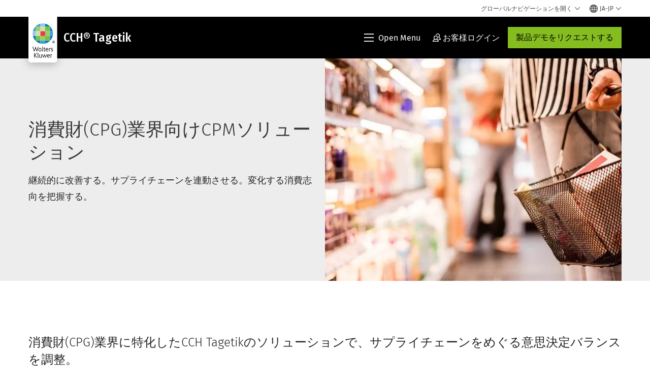

--- FILE ---
content_type: text/html; charset=utf-8
request_url: https://www.wolterskluwer.com/ja-jp/solutions/cch-tagetik/industry-solutions/cpg
body_size: 27871
content:



<!DOCTYPE html>
<!--[if lt IE 7]>      <html class="no-js lt-ie9 lt-ie8 lt-ie7"> <![endif]-->
<!--[if IE 7]>         <html class="no-js lt-ie9 lt-ie8"> <![endif]-->
<!--[if IE 8]>         <html class="no-js lt-ie9"> <![endif]-->
<!--[if gt IE 8]><!-->
<html class="no-js" lang="ja-JP">
<!--<![endif]-->
<head>
    <!-- Load only critical fonts synchronusly -->
    <link rel="preload" as="font" href="/-/media/themes/wolterskluwer/oneweb/www/oneweb/fonts/wk-icons/wk-icons-open.woff" crossorigin />
    <link rel="preload" as="font" href="/-/media/themes/wolterskluwer/oneweb/www/oneweb/fonts/wk-icons/wk-icons-filled.woff" crossorigin />

    <!-- Load scripts asynchronusly -->
<script defer src="/-/media/themes/wolterskluwer/oneweb/www/oneweb/scripts/optimized-min.js?rev=31ce2055ec054157903ae9b7530e28d0&t=20260111T073840Z&hash=4BA42DBD5D437362CD8E174BBF28E5CE" type="dd058dbb918b113ee7f2250f-text/javascript"></script>
    <!-- Load third party scripts asynchronusly -->

    <!-- Load all css files -->
<link rel="stylesheet" as="style"  href="/-/media/feature/experience%20accelerator/bootstrap%204/bootstrap%204/styles/optimized-min.css?rev=c22e259ea8a24a019821dc2e0c1139b2&t=20231129T105033Z&hash=E3F83863AC58D0F469E45354ED97148D" rel="stylesheet" /><link rel="stylesheet" as="style"  href="/-/media/base%20themes/custom%20oneweb%20theme/styles/optimized-min.css?rev=1840d7ac1e334d9e87bb9f6a60b01743&t=20220301T130343Z&hash=2DBFD0844754FDA13EC8C2DFF1EF6E3B" rel="stylesheet" /><link rel="stylesheet" as="style"  href="/-/media/themes/wolterskluwer/oneweb/www/oneweb/styles/optimized-min.css?rev=6974ed4227ba45eaabe72d1fb67da853&t=20260108T123437Z&hash=E0BE285EF938FAC0F0D238FAEF2A26A2" rel="stylesheet" />
    <link rel="preload" fetchpriority="high" as="image" type="image/webp" href="https://assets.contenthub.wolterskluwer.com/api/public/content/eed91c6049cd4c7daee712be6d6e6064" imagesrcset="https://assets.contenthub.wolterskluwer.com/api/public/content/eed91c6049cd4c7daee712be6d6e6064?t=w539l 539w,https://assets.contenthub.wolterskluwer.com/api/public/content/eed91c6049cd4c7daee712be6d6e6064?t=w719l 719w,https://assets.contenthub.wolterskluwer.com/api/public/content/eed91c6049cd4c7daee712be6d6e6064?t=w767l 767w,https://assets.contenthub.wolterskluwer.com/api/public/content/eed91c6049cd4c7daee712be6d6e6064?t=w774l 774w,https://assets.contenthub.wolterskluwer.com/api/public/content/eed91c6049cd4c7daee712be6d6e6064?t=w854l 854w" imagesizes="539,767,719,774,854">
    
    


    <script type="dd058dbb918b113ee7f2250f-text/javascript">
        if (window.location.href.indexOf("fallback=true") > -1) {
            var newUrl = window.location.href.replace("?fallback=true", "").replace("&fallback=true", "");
            history.pushState({}, document.title, newUrl);
        }
    </script>


    <title>消費財(CPG)業界向け業績管理ソリューション | CCH Tagetik | Wolters Kluwer</title>




    <link href="/-/media/project/wolterskluwer/oneweb/common/images/logo/favicon.png?rev=ba6383c807bd4cb8b26cf30750f51ee0&amp;hash=1E9EEE9A48C7A66588E6FF220BD7C342" rel="shortcut icon" />



<meta property="og:description"  content="消費財(CPG)業界に特化したCCH Tagetikの業績管理ソフトウェアでサプライチェーンをめぐる意思決定バランスを調整。 詳しくはTagetik.comをご覧ください。    "><meta property="og:image"  content="https://www.wolterskluwer.com/-/media/feature/wolterskluwer/oneweb/cards/fallbackimage/wklogo_defaultcardimage.jpg?rev=9516134538da4cb6b7b55e6b9742fa00"><meta property="og:title"  content="消費財(CPG)業界向け業績管理ソリューション | CCH Tagetik"><meta property="og:url"  content="https://www.wolterskluwer.com/ja-jp/solutions/cch-tagetik/industry-solutions/cpg">


<meta  name="description" content="消費財(CPG)業界に特化したCCH Tagetikの業績管理ソフトウェアでサプライチェーンをめぐる意思決定バランスを調整。 詳しくはTagetik.comをご覧ください。  "><meta http-equiv="content-language" content="ja-jp"/>




<meta property="twitter:image"  content="https://www.wolterskluwer.com/-/media/feature/wolterskluwer/oneweb/cards/fallbackimage/wklogo_defaultcardimage.jpg?rev=9516134538da4cb6b7b55e6b9742fa00"><meta property="twitter:description"  content="消費財(CPG)業界に特化したCCH Tagetikの業績管理ソフトウェアでサプライチェーンをめぐる意思決定バランスを調整。 詳しくはTagetik.comをご覧ください。    "><meta property="twitter:title"  content="消費財(CPG)業界向け業績管理ソリューション | CCH Tagetik"><meta property="twitter:card"  content="summary_large_image">

    <meta name="viewport" content="width=device-width, initial-scale=1, maximum-scale=5" />



<script type="dd058dbb918b113ee7f2250f-text/javascript">
    var wkPageData = window.wkPageData || {};
    wkPageData.page = {
          pageInfo:
          {
                  pageID: "{268C7316-C233-4B72-BD05-89A0D8F5057F}",
                  pageTitle: "消費財(CPG)業界向けCPMソリューション",
                  pageCreationDate: "2021-05-19",
                  pageFirstPublishDate: "2021-06-28",
                  contentUpdateDate: "2021-06-28",
                  daysSincelLastEdit: "1672"
          },

          category:
          {
                 businessUnit: "CPESG - CCH Tagetik" ,
                 division: "CPESG" ,
                 allocatedBU: "CCH Tagetik" ,
                 siteSection: "Wolters Kluwerのソリューション" ,
                 segments: "Manufacturing|Retail_eCommerce" 
          },

         attributes:
         {
                 pageTemplate: "Generic Page",
                 pageLanguage: "ja-jp",
                 audience: "Chief Financial Officer|Chief Information Officer|FP and A Manager|Finance Manager|Financial Analyst|Financial Officer|Head of Audit|Head of Closing|Head of Consolidation|Head of Finance|Head of IT|Information Manager|IT Auditor|IT Manager|Technical|Technology Director|VP Information Technology|VP or Director Analytics IT|VP or Director of FP and A|VP or Director of Finance",
                 areaOfInterest: "Finance",
                 solution: "Analytic Information Hub: Financial Analysis Software",
                 solutionSuite: "CCH&#174;Tagetik 経営管理　プラットフォーム",
                 topic: "Performance Management",
                 umbrellaTopics: "Digital transformation|Enterprise software|Corporate performance management",
                 geoAvailability: "Global|Japan"
         }
    };
</script>


        <link rel="alternate" hreflang="en" href="https://www.wolterskluwer.com/en/solutions/cch-tagetik/industry-solutions/cpg" />
        <link rel="alternate" hreflang="fr-FR" href="https://www.wolterskluwer.com/fr-fr/solutions/cch-tagetik/industry-solutions/cpg" />
        <link rel="alternate" hreflang="zh-TW" href="https://www.wolterskluwer.com/zh-tw/solutions/cch-tagetik/industry-solutions/cpg" />
        <link rel="alternate" hreflang="ja-JP" href="https://www.wolterskluwer.com/ja-jp/solutions/cch-tagetik/industry-solutions/cpg" />
        <link rel="alternate" hreflang="de-DE" href="https://www.wolterskluwer.com/de-de/solutions/cch-tagetik/industry-solutions/cpg" />
        <link rel="alternate" hreflang="fr-CA" href="https://www.wolterskluwer.com/fr-ca/solutions/cch-tagetik/industry-solutions/cpg" />
        <link rel="alternate" hreflang="it-IT" href="https://www.wolterskluwer.com/it-it/solutions/cch-tagetik/industry-solutions/cpg" />
        <link rel="alternate" hreflang="ko-KR" href="https://www.wolterskluwer.com/ko-kr/solutions/cch-tagetik/industry-solutions/cpg" />
        <link rel="alternate" hreflang="x-default" href="https://www.wolterskluwer.com/en/solutions/cch-tagetik/industry-solutions/cpg" />
    <link rel="canonical" href="https://www.wolterskluwer.com/ja-jp/solutions/cch-tagetik/industry-solutions/cpg" />


<!-- Google Tag Manager --><script data-xp-off type="dd058dbb918b113ee7f2250f-text/javascript">(function(w,d,s,l,i){w[l]=w[l]||[];w[l].push({'gtm.start':new Date().getTime(),event:'gtm.js'});var f=d.getElementsByTagName(s)[0],j=d.createElement(s),dl=l!='dataLayer'?'&l='+l:'';j.async=true;j.src='https://www.googletagmanager.com/gtm.js?id='+i+dl;f.parentNode.insertBefore(j,f);})(window,document,'script','dataLayer','GTM-53VFLLN');</script><!-- End Google Tag Manager -->

<!-- OneTrust Cookies Consent Notice start for wolterskluwer.com -->
<script src="https://cdn.cookielaw.org/scripttemplates/otSDKStub.js" data-document-language="true" type="dd058dbb918b113ee7f2250f-text/javascript" charset="UTF-8" data-domain-script="9ecb427c-f876-4779-aeff-62bba4f8889f" async defer>
</script>
<script type="dd058dbb918b113ee7f2250f-text/javascript">
function OptanonWrapper() { }
</script>
<!-- OneTrust Cookies Consent Notice end for wolterskluwer.com -->

<!-- Custom JS for OneTrust  -->
<script type="dd058dbb918b113ee7f2250f-text/javascript">
	function waitForCookieBanner(selector, callback){
	  var timesRun = 0;
	  var waitInterval = setInterval(function(){
		  timesRun += 1;
		  if(timesRun === 500){
			  clearInterval(waitInterval);
		  }
		  if(document.querySelector(selector)){
			  clearInterval(waitInterval);
			  callback();
		  }
	  }, 10);
	};
	window.addEventListener('load', () => {
		waitForCookieBanner("#onetrust-banner-sdk", function(){
			if(document.querySelector(".ot-sdk-container").offsetHeight>0){
				document.querySelector(".onetrust-pc-dark-filter").style ='display : block !important';
			};
			var closeButton = document.querySelector("#close-pc-btn-handler");
			closeButton.addEventListener('click',()=>{
				if(document.querySelector(".ot-sdk-container").offsetHeight>0){
					document.querySelector(".onetrust-pc-dark-filter").classList.add("ot-hide");
					document.querySelector(".onetrust-pc-dark-filter").classList.add("display-overlay");
				}
			});
			var allButtons = document.querySelectorAll("#onetrust-reject-all-handler,#onetrust-accept-btn-handler,#accept-recommended-btn-handler,.ot-pc-refuse-all-handler,.save-preference-btn-handler");
						allButtons.forEach((button)=>{
						button.addEventListener('click',()=>{
							document.querySelector(".onetrust-pc-dark-filter").classList.remove("display-overlay");
					});
				});
		});
	});
</script>

    <link rel="preconnect" href="https://www.gstatic.com" />
    <link rel="preconnect" href="https://fonts.googleapis.com" />
    <link rel="preconnect" href="https://fonts.gstatic.com" />
    <link rel="preconnect" href="https://www.google-analytics.com" />
    <link rel="preconnect" href="https://www.googletagmanager.com" /><script optanon-category="C0003" type="dd058dbb918b113ee7f2250f-text/javascript">
window.addEventListener('OneTrustGroupsUpdated', (event) => {
    if (!event.detail.includes("C0003")) return;
    
    const dbpr = 100;
    if (Math.random() * 100 <= 100 - dbpr) return;
    
    const d = "dbbRum";
    const w = window;
    const doc = document;
    
    // Initialize dbbRum array
    w[d] = w[d] || [];
    w[d].push(["presampling", dbpr]);
    
    // Add error listeners
    ["error", "unhandledrejection"].forEach(type => {
        addEventListener(type, e => w[d].push([type, e]));
    });
    
    // Load DebugBear script
    const script = doc.createElement("script");
    script.async = true;
    script.src = "https://cdn.debugbear.com/jmOsAXsjNi5L.js";
    doc.head.appendChild(script);
    
    // Add page data if available
    if (window.wkPageData?.page?.category) {
        const { division, businessUnit } = window.wkPageData.page.category;
        if (division) w[d].push(["tag1", division]);
        if (businessUnit) w[d].push(["tag2", businessUnit]);
    }
	if (window.wkPageData?.page?.attributes) {
        const { pageTemplate } = window.wkPageData.page.attributes;
        if (pageTemplate) w[d].push(["tag3", pageTemplate]);
    }
});
</script>

<script optanon-category="C0003" type="dd058dbb918b113ee7f2250f-text/javascript">
window.addEventListener('OneTrustGroupsUpdated', function(event) {
    if (!event.detail.includes("C0003")) { 
        return;
    }

    if (document.querySelector('script[src^="//cdn.mouseflow.com/projects"]')) {
        console.log("Mouseflow script is already loaded.");
        return;
    }

    (function() {
        var PROJECT_ID = "0adf4ddb-d4ab-44cf-a6be-368c4dc5b1c1";
        var mf = document.createElement("script");
        mf.type = "text/javascript"; 
        mf.async = true;
        mf.src = `//cdn.mouseflow.com/projects/${PROJECT_ID}.js`; // Use template literals
        mf.setAttribute("crossorigin", "anonymous");
        document.getElementsByTagName("head")[0].appendChild(mf);

        mf.onload = function() {
            const userData = wkPageData.page.category; 
            if (typeof _mfq !== "undefined" && userData) {
                Object.keys(userData).forEach((key, index) => {
                    _mfq.push(["setVariable", index, key, userData[key]]);
                });
            } else {
                console.log("Mouseflow is not initialized or no user data available.");
            }
        };
    })();
});
</script>


<!-- Site Name -->


<!-- Logos -->


<!-- Social Profile Links -->


<!-- Breadcrumbs -->
<script type="application/ld+json">{"@type":"BreadcrumbList","itemListElement":[{"position":1,"item":{"@id":"https://www.wolterskluwer.com/ja-jp","name":"ホーム"},"@type":"ListItem"},{"position":2,"item":{"@id":"https://www.wolterskluwer.com/ja-jp/solutions","name":"ソリューション"},"@type":"ListItem"},{"position":3,"item":{"@id":"https://www.wolterskluwer.com/ja-jp/solutions/cch-tagetik","name":"CCH®Tagetik 経営管理　プラットフォーム"},"@type":"ListItem"},{"position":4,"item":{"@id":"https://www.wolterskluwer.com/ja-jp/solutions/cch-tagetik/industry-solutions","name":"業界別CPMソリューション"},"@type":"ListItem"},{"position":5,"item":{"@id":"https://www.wolterskluwer.com/ja-jp/solutions/cch-tagetik/industry-solutions/cpg","name":"消費財(CPG)業界向けCPMソリューション"},"@type":"ListItem"}],"@context":"https://schema.org"}</script>

<!-- Page related info -->


<!-- Featured Video -->

<!-- Faq Page info -->


<!-- Video Carousel -->


<!-- Video -->
<script type="application/ld+json">[{"@type":"VideoObject","name":"","description":"","thumbnailUrl":["https://assets.contenthub.wolterskluwer.com/api/public/content/8b2d9a4a47a64af1b6a4b385dd760095"],"uploadDate":"2021-04-20T13:34:27+00:00","@context":"https://schema.org"},{"@type":"VideoObject","name":"","description":"","thumbnailUrl":["https://assets.contenthub.wolterskluwer.com/api/public/content/ae8a2fd2fe62486a931f44f71af578ae"],"uploadDate":"2021-03-08T12:41:32+00:00","@context":"https://schema.org"}]</script>

<!-- Profile Page Schema-->


<!-- Organization    -->


<!-- Potential Action    -->


<!-- Product Properties    -->





</head>
<body class="not-article-page default-device bodyclass" data-grecaptcha="6Lf6x-MUAAAAAATFy_Zy7Y9FezDcp0kmycrG1taQ">
    


<!-- Google Tag Manager (noscript) --><noscript data-xp-off><iframe src="https://www.googletagmanager.com/ns.html?id=GTM-53VFLLN" height="0" width="0" style="display:none;visibility:hidden"></iframe></noscript><!-- End Google Tag Manager (noscript) -->

<div class="site-name" data-site-name="www"></div>

   <script data-xp-off type="dd058dbb918b113ee7f2250f-text/javascript">
            // Get cookie function to check existing cookie name
            var getCookie = function(name) {
                var value = "; " + document.cookie;
                var parts = value.split("; " + name + "=");
                if (parts.length == 2) return parts.pop().split(";").shift();
            };
        	
          var urlComposer = function(lang) {
                var u = window.location;
                var path = u.pathname.replace(/(\/[a-z]{2}[-][a-zA-Z]{2})|(\/en$)|(en\/)/g, '');
                path = path.substr(0, 1) !== "/" ? "/"+path : path;
               return u.origin+lang+path;
            }
            
        
            function udtCookieboxClosed() {
                if (typeof udt !== "undefined") {
                    var consent = udt.Choices;
                    // Check for cookie presence
                    var cookieVal = getCookie('UserDataTrustConsent');        
                    
                }
            }
    </script>
    
<!-- #wrapper -->
<div id="wrapper">
    <!-- #header -->
    <header>
        <div id="header" class="container-fluid">
            <div class="row">
<div class="component plain-html col-12">
    <div class="component-content">
   <div class="skip-to-nav-wrapper">
        <a class="skip-nav-link" href="#main-content" aria-label="Skip Header">ナビゲーションをスキップ</a>
    </div>    </div>
</div>        <div id="alert-bar" class="alert-wrapper hide">
            <div>
                <div class="row"></div>
            </div>
            <div class="alert-bar language-alert false" role="alert">
                <div class="alert-bar-wrapper">
                            <img alt="alert-icon" src="https://assets.contenthub.wolterskluwer.com/api/public/content/f3d6188f99544aa9b6ed8cd95f76ffc4.svg?v=e6f18377" />
                    <div class="alert-title">
                        選択された言語では利用できる資料が限られています。<a href="/en">すべてのコンテンツはグローバル・サイトで入手できます。</a>
                    </div>
                    <button title="Close Button" class="close-alert" data-action="language">
                        <span class="sr-only">Close</span>
                    </button>
                </div>
            </div>
            <div>
                <div class="row"></div>
            </div>
        </div>



<div class="component row-splitter">
        <div class="container-fluid">
            <div >
                <div class="row">


<div class="component row-splitter">
        <div class="container-fluid">
            <div >
                <div class="row">


<!--Placeholder for hat/breadcrumbs-->
<!-- Navigation Menu -->


    <div class="globalnavhat  section-nav-present">
        <div class="global-menu-trigger-wrapper">
            <button class="global-menu-toggle" data-open-label="グローバルナビゲーションを開く" data-close-label="グローバルナビゲーションを閉じる"><span class="button-label">グローバルナビゲーションを開く</span><i class="wk-icon-chevron-down" aria-hidden="true"></i></button>
            <div class="languageselector_wrapper">
                <div class="row">


    <div class="component language-selector-component">
        <div class="component-content">
                <button class="language-selector-button" aria-label="Select language and country" aria-haspopup="true" aria-expanded="false" aria-controls="language-selector"><i aria-hidden="true" title="globe" class="wk-icon-globe"></i>  <p class="current-language">JA-JP</p> <i class="wk-icon-chevron-down" aria-hidden="true"></i> </button>
                <div class="component tabs language-selector-modal" id="language-selector">
                    <div class="component-content">
                        <div class="language-selector-heading-text"><p style="text-align: center;">英語で当社の<a href="https://www.wolterskluwer.com/en">グローバル サイト</a>にアクセスするか、以下から別の場所または言語を選択してください</p></div>
                        <div class="tabs-inner">
                            <ul class="tabs-heading">
                                    <li tabindex="0">
                                        <div>
                                            <div class="row">
                                                <div class="component content">
                                                    <div class="component-content">
                                                        <div class="field-heading" data-dm-wk="tabshorizontal.button">
                                                            アメリカ大陸
                                                        </div>
                                                    </div>
                                                </div>
                                            </div>
                                        </div>
                                    </li>
                                    <li tabindex="0">
                                        <div>
                                            <div class="row">
                                                <div class="component content">
                                                    <div class="component-content">
                                                        <div class="field-heading" data-dm-wk="tabshorizontal.button">
                                                            ヨーロッパ
                                                        </div>
                                                    </div>
                                                </div>
                                            </div>
                                        </div>
                                    </li>
                                    <li tabindex="0">
                                        <div>
                                            <div class="row">
                                                <div class="component content">
                                                    <div class="component-content">
                                                        <div class="field-heading" data-dm-wk="tabshorizontal.button">
                                                            アジア太平洋
                                                        </div>
                                                    </div>
                                                </div>
                                            </div>
                                        </div>
                                    </li>
                            </ul>
                            <div class="tabs-container">
                                    <div class="tab">
                                        <div class="row">
                                            <div class="row component column-splitter">
                                                    <div class="col-12 col-md-3">
                                                        <div class="row">


<div class="component link-list">
    <div class="component-content">
        <h3 class="language-selector-modal__country-name">ブラジル</h3>

            <div class="language-selector-modal__page">
                <span class="language-selector-modal__page-name">ホーム:</span>
                <ul>

                        <li>
                            <div class="field-link">
                                    <a href="/pt-br" data-variantfieldname="Link">ポルトガル語</a>
                            </div>
                        </li>
                </ul>
            </div>
    </div>
</div>
                                                        </div>
                                                    </div>
                                                    <div class="col-12 col-md-3">
                                                        <div class="row">


<div class="component link-list">
    <div class="component-content">
        <h3 class="language-selector-modal__country-name">カナダ</h3>

            <div class="language-selector-modal__page">
                <span class="language-selector-modal__page-name">ホーム:</span>
                <ul>

                        <li>
                            <div class="field-link">
                                    <a href="/en-ca" data-variantfieldname="Link">英語</a>
                            </div>
                        </li>
                        <li>
                            <div class="field-link">
                                    <a href="/fr-ca" data-variantfieldname="Link">フランス語</a>
                            </div>
                        </li>
                </ul>
            </div>
            <div class="language-selector-modal__page">
                <span class="language-selector-modal__page-name">現在のページ:</span>
                <ul>

                        <li>
                            <div class="field-link">
                                    <a href="/fr-ca/solutions/cch-tagetik/industry-solutions/cpg" data-variantfieldname="Link">フランス語</a>
                            </div>
                        </li>
                </ul>
            </div>
    </div>
</div>
                                                        </div>
                                                    </div>
                                                    <div class="col-12 col-md-3">
                                                        <div class="row">


<div class="component link-list">
    <div class="component-content">
        <h3 class="language-selector-modal__country-name">ラテンアメリカ</h3>

            <div class="language-selector-modal__page">
                <span class="language-selector-modal__page-name">ホーム:</span>
                <ul>

                        <li>
                            <div class="field-link">
                                    <a href="/es" data-variantfieldname="Link">スペイン語</a>
                            </div>
                        </li>
                </ul>
            </div>
    </div>
</div>
                                                        </div>
                                                    </div>
                                                    <div class="col-12 col-md-3">
                                                        <div class="row">


<div class="component link-list">
    <div class="component-content">
        <h3 class="language-selector-modal__country-name">アメリカ</h3>

            <div class="language-selector-modal__page">
                <span class="language-selector-modal__page-name">ホーム:</span>
                <ul>

                        <li>
                            <div class="field-link">
                                    <a href="/en" data-variantfieldname="Link">英語</a>
                            </div>
                        </li>
                </ul>
            </div>
            <div class="language-selector-modal__page">
                <span class="language-selector-modal__page-name">現在のページ:</span>
                <ul>

                        <li>
                            <div class="field-link">
                                    <a href="/en/solutions/cch-tagetik/industry-solutions/cpg" data-variantfieldname="Link">英語</a>
                            </div>
                        </li>
                </ul>
            </div>
    </div>
</div>
                                                        </div>
                                                    </div>
                                            </div>
                                        </div>
                                    </div>
                                    <div class="tab">
                                        <div class="row">
                                            <div class="row component column-splitter">
                                                    <div class="col-12 col-md-3">
                                                        <div class="row">


<div class="component link-list">
    <div class="component-content">
        <h3 class="language-selector-modal__country-name">ベルギー</h3>

            <div class="language-selector-modal__page">
                <span class="language-selector-modal__page-name">ホーム:</span>
                <ul>

                        <li>
                            <div class="field-link">
                                    <a href="/nl-be" data-variantfieldname="Link">オランダ語</a>
                            </div>
                        </li>
                        <li>
                            <div class="field-link">
                                    <a href="/fr-be" data-variantfieldname="Link">フランス語</a>
                            </div>
                        </li>
                </ul>
            </div>
    </div>
</div>
                                                        </div>
                                                    </div>
                                                    <div class="col-12 col-md-3">
                                                        <div class="row">


<div class="component link-list">
    <div class="component-content">
        <h3 class="language-selector-modal__country-name">チェコ</h3>

            <div class="language-selector-modal__page">
                <span class="language-selector-modal__page-name">ホーム:</span>
                <ul>

                        <li>
                            <div class="field-link">
                                    <a href="/cs-cz" data-variantfieldname="Link">チェコ語</a>
                            </div>
                        </li>
                </ul>
            </div>
    </div>
</div>
                                                        </div>
                                                    </div>
                                                    <div class="col-12 col-md-3">
                                                        <div class="row">


<div class="component link-list">
    <div class="component-content">
        <h3 class="language-selector-modal__country-name">デンマーク</h3>

            <div class="language-selector-modal__page">
                <span class="language-selector-modal__page-name">ホーム:</span>
                <ul>

                        <li>
                            <div class="field-link">
                                    <a href="/da-dk" data-variantfieldname="Link">デンマーク語</a>
                            </div>
                        </li>
                </ul>
            </div>
    </div>
</div>
                                                        </div>
                                                    </div>
                                                    <div class="col-12 col-md-3">
                                                        <div class="row">


<div class="component link-list">
    <div class="component-content">
        <h3 class="language-selector-modal__country-name">フランス</h3>

            <div class="language-selector-modal__page">
                <span class="language-selector-modal__page-name">ホーム:</span>
                <ul>

                        <li>
                            <div class="field-link">
                                    <a href="/fr-fr" data-variantfieldname="Link">フランス語</a>
                            </div>
                        </li>
                </ul>
            </div>
            <div class="language-selector-modal__page">
                <span class="language-selector-modal__page-name">現在のページ:</span>
                <ul>

                        <li>
                            <div class="field-link">
                                    <a href="/fr-fr/solutions/cch-tagetik/industry-solutions/cpg" data-variantfieldname="Link">フランス語</a>
                            </div>
                        </li>
                </ul>
            </div>
    </div>
</div>
                                                        </div>
                                                    </div>
                                                    <div class="col-12 col-md-3">
                                                        <div class="row">


<div class="component link-list">
    <div class="component-content">
        <h3 class="language-selector-modal__country-name">ドイツ</h3>

            <div class="language-selector-modal__page">
                <span class="language-selector-modal__page-name">ホーム:</span>
                <ul>

                        <li>
                            <div class="field-link">
                                    <a href="/de-de" data-variantfieldname="Link">ドイツ語</a>
                            </div>
                        </li>
                </ul>
            </div>
            <div class="language-selector-modal__page">
                <span class="language-selector-modal__page-name">現在のページ:</span>
                <ul>

                        <li>
                            <div class="field-link">
                                    <a href="/de-de/solutions/cch-tagetik/industry-solutions/cpg" data-variantfieldname="Link">ドイツ語</a>
                            </div>
                        </li>
                </ul>
            </div>
    </div>
</div>
                                                        </div>
                                                    </div>
                                                    <div class="col-12 col-md-3">
                                                        <div class="row">


<div class="component link-list">
    <div class="component-content">
        <h3 class="language-selector-modal__country-name">ハンガリー</h3>

            <div class="language-selector-modal__page">
                <span class="language-selector-modal__page-name">ホーム:</span>
                <ul>

                        <li>
                            <div class="field-link">
                                    <a href="/hu-hu" data-variantfieldname="Link">ハンガリー語</a>
                            </div>
                        </li>
                </ul>
            </div>
    </div>
</div>
                                                        </div>
                                                    </div>
                                                    <div class="col-12 col-md-3">
                                                        <div class="row">


<div class="component link-list">
    <div class="component-content">
        <h3 class="language-selector-modal__country-name">イタリア</h3>

            <div class="language-selector-modal__page">
                <span class="language-selector-modal__page-name">ホーム:</span>
                <ul>

                        <li>
                            <div class="field-link">
                                    <a href="/it-it" data-variantfieldname="Link">イタリア語</a>
                            </div>
                        </li>
                </ul>
            </div>
            <div class="language-selector-modal__page">
                <span class="language-selector-modal__page-name">現在のページ:</span>
                <ul>

                        <li>
                            <div class="field-link">
                                    <a href="/it-it/solutions/cch-tagetik/industry-solutions/cpg" data-variantfieldname="Link">イタリア語</a>
                            </div>
                        </li>
                </ul>
            </div>
    </div>
</div>
                                                        </div>
                                                    </div>
                                                    <div class="col-12 col-md-3">
                                                        <div class="row">


<div class="component link-list">
    <div class="component-content">
        <h3 class="language-selector-modal__country-name">オランダ</h3>

            <div class="language-selector-modal__page">
                <span class="language-selector-modal__page-name">ホーム:</span>
                <ul>

                        <li>
                            <div class="field-link">
                                    <a href="/nl-nl" data-variantfieldname="Link">オランダ語</a>
                            </div>
                        </li>
                </ul>
            </div>
    </div>
</div>
                                                        </div>
                                                    </div>
                                                    <div class="col-12 col-md-3">
                                                        <div class="row">


<div class="component link-list">
    <div class="component-content">
        <h3 class="language-selector-modal__country-name">ノルウェー</h3>

            <div class="language-selector-modal__page">
                <span class="language-selector-modal__page-name">ホーム:</span>
                <ul>

                        <li>
                            <div class="field-link">
                                    <a href="/nb-no" data-variantfieldname="Link">ノルウェー語</a>
                            </div>
                        </li>
                </ul>
            </div>
    </div>
</div>
                                                        </div>
                                                    </div>
                                                    <div class="col-12 col-md-3">
                                                        <div class="row">


<div class="component link-list">
    <div class="component-content">
        <h3 class="language-selector-modal__country-name">ポーランド</h3>

            <div class="language-selector-modal__page">
                <span class="language-selector-modal__page-name">ホーム:</span>
                <ul>

                        <li>
                            <div class="field-link">
                                    <a href="/pl-pl" data-variantfieldname="Link">ポーランド語</a>
                            </div>
                        </li>
                </ul>
            </div>
    </div>
</div>
                                                        </div>
                                                    </div>
                                                    <div class="col-12 col-md-3">
                                                        <div class="row">


<div class="component link-list">
    <div class="component-content">
        <h3 class="language-selector-modal__country-name">ポルトガル</h3>

            <div class="language-selector-modal__page">
                <span class="language-selector-modal__page-name">ホーム:</span>
                <ul>

                        <li>
                            <div class="field-link">
                                    <a href="/pt-pt" data-variantfieldname="Link">ポルトガル語</a>
                            </div>
                        </li>
                </ul>
            </div>
    </div>
</div>
                                                        </div>
                                                    </div>
                                                    <div class="col-12 col-md-3">
                                                        <div class="row">


<div class="component link-list">
    <div class="component-content">
        <h3 class="language-selector-modal__country-name">ルーマニア</h3>

            <div class="language-selector-modal__page">
                <span class="language-selector-modal__page-name">ホーム:</span>
                <ul>

                        <li>
                            <div class="field-link">
                                    <a href="/ro-ro" data-variantfieldname="Link">ルーマニア語</a>
                            </div>
                        </li>
                </ul>
            </div>
    </div>
</div>
                                                        </div>
                                                    </div>
                                                    <div class="col-12 col-md-3">
                                                        <div class="row">


<div class="component link-list">
    <div class="component-content">
        <h3 class="language-selector-modal__country-name">スロバキア</h3>

            <div class="language-selector-modal__page">
                <span class="language-selector-modal__page-name">ホーム:</span>
                <ul>

                        <li>
                            <div class="field-link">
                                    <a href="/sk-sk" data-variantfieldname="Link">スロバキア語</a>
                            </div>
                        </li>
                </ul>
            </div>
    </div>
</div>
                                                        </div>
                                                    </div>
                                                    <div class="col-12 col-md-3">
                                                        <div class="row">


<div class="component link-list">
    <div class="component-content">
        <h3 class="language-selector-modal__country-name">スペイン</h3>

            <div class="language-selector-modal__page">
                <span class="language-selector-modal__page-name">ホーム:</span>
                <ul>

                        <li>
                            <div class="field-link">
                                    <a href="/es-es" data-variantfieldname="Link">スペイン語</a>
                            </div>
                        </li>
                </ul>
            </div>
    </div>
</div>
                                                        </div>
                                                    </div>
                                                    <div class="col-12 col-md-3">
                                                        <div class="row">


<div class="component link-list">
    <div class="component-content">
        <h3 class="language-selector-modal__country-name">スウェーデン</h3>

            <div class="language-selector-modal__page">
                <span class="language-selector-modal__page-name">ホーム:</span>
                <ul>

                        <li>
                            <div class="field-link">
                                    <a href="/sv-se" data-variantfieldname="Link">スウェーデン語</a>
                            </div>
                        </li>
                </ul>
            </div>
    </div>
</div>
                                                        </div>
                                                    </div>
                                                    <div class="col-12 col-md-3">
                                                        <div class="row">


<div class="component link-list">
    <div class="component-content">
        <h3 class="language-selector-modal__country-name">イギリス</h3>

            <div class="language-selector-modal__page">
                <span class="language-selector-modal__page-name">ホーム:</span>
                <ul>

                        <li>
                            <div class="field-link">
                                    <a href="/en-gb" data-variantfieldname="Link">英語</a>
                            </div>
                        </li>
                </ul>
            </div>
    </div>
</div>
                                                        </div>
                                                    </div>
                                            </div>
                                        </div>
                                    </div>
                                    <div class="tab">
                                        <div class="row">
                                            <div class="row component column-splitter">
                                                    <div class="col-12 col-md-3">
                                                        <div class="row">


<div class="component link-list">
    <div class="component-content">
        <h3 class="language-selector-modal__country-name">オーストラリア</h3>

            <div class="language-selector-modal__page">
                <span class="language-selector-modal__page-name">ホーム:</span>
                <ul>

                        <li>
                            <div class="field-link">
                                    <a href="/en-au" data-variantfieldname="Link">英語</a>
                            </div>
                        </li>
                </ul>
            </div>
    </div>
</div>
                                                        </div>
                                                    </div>
                                                    <div class="col-12 col-md-3">
                                                        <div class="row">


<div class="component link-list">
    <div class="component-content">
        <h3 class="language-selector-modal__country-name">中国</h3>

            <div class="language-selector-modal__page">
                <span class="language-selector-modal__page-name">ホーム:</span>
                <ul>

                        <li>
                            <div class="field-link">
                                    <a href="https://www.wolterskluwer.cn" data-variantfieldname="Link" target="_blank" rel="noopener noreferrer">簡体字中国語</a>
                            </div>
                        </li>
                </ul>
            </div>
    </div>
</div>
                                                        </div>
                                                    </div>
                                                    <div class="col-12 col-md-3">
                                                        <div class="row">


<div class="component link-list">
    <div class="component-content">
        <h3 class="language-selector-modal__country-name">香港</h3>

            <div class="language-selector-modal__page">
                <span class="language-selector-modal__page-name">ホーム:</span>
                <ul>

                        <li>
                            <div class="field-link">
                                    <a href="/en-hk" data-variantfieldname="Link">英語</a>
                            </div>
                        </li>
                </ul>
            </div>
    </div>
</div>
                                                        </div>
                                                    </div>
                                                    <div class="col-12 col-md-3">
                                                        <div class="row">


<div class="component link-list">
    <div class="component-content">
        <h3 class="language-selector-modal__country-name">インド</h3>

            <div class="language-selector-modal__page">
                <span class="language-selector-modal__page-name">ホーム:</span>
                <ul>

                        <li>
                            <div class="field-link">
                                    <a href="/en-in" data-variantfieldname="Link">英語</a>
                            </div>
                        </li>
                </ul>
            </div>
    </div>
</div>
                                                        </div>
                                                    </div>
                                                    <div class="col-12 col-md-3">
                                                        <div class="row">


<div class="component link-list">
    <div class="component-content">
        <h3 class="language-selector-modal__country-name">日本</h3>

            <div class="language-selector-modal__page">
                <span class="language-selector-modal__page-name">ホーム:</span>
                <ul>

                        <li>
                            <div class="field-link">
                                    <a href="/ja-jp" data-variantfieldname="Link">日本語</a>
                            </div>
                        </li>
                </ul>
            </div>
            <div class="language-selector-modal__page">
                <span class="language-selector-modal__page-name">現在のページ:</span>
                <ul>

                        <li>
                            <div class="field-link">
                                    <a href="/ja-jp/solutions/cch-tagetik/industry-solutions/cpg" data-variantfieldname="Link">日本語</a>
                            </div>
                        </li>
                </ul>
            </div>
    </div>
</div>
                                                        </div>
                                                    </div>
                                                    <div class="col-12 col-md-3">
                                                        <div class="row">


<div class="component link-list">
    <div class="component-content">
        <h3 class="language-selector-modal__country-name">マレーシア</h3>

            <div class="language-selector-modal__page">
                <span class="language-selector-modal__page-name">ホーム:</span>
                <ul>

                        <li>
                            <div class="field-link">
                                    <a href="/en-my" data-variantfieldname="Link">英語</a>
                            </div>
                        </li>
                </ul>
            </div>
    </div>
</div>
                                                        </div>
                                                    </div>
                                                    <div class="col-12 col-md-3">
                                                        <div class="row">


<div class="component link-list">
    <div class="component-content">
        <h3 class="language-selector-modal__country-name">ニュージ</h3>

            <div class="language-selector-modal__page">
                <span class="language-selector-modal__page-name">ホーム:</span>
                <ul>

                        <li>
                            <div class="field-link">
                                    <a href="/en-nz" data-variantfieldname="Link">英語</a>
                            </div>
                        </li>
                </ul>
            </div>
    </div>
</div>
                                                        </div>
                                                    </div>
                                                    <div class="col-12 col-md-3">
                                                        <div class="row">


<div class="component link-list">
    <div class="component-content">
        <h3 class="language-selector-modal__country-name">フィリピン</h3>

            <div class="language-selector-modal__page">
                <span class="language-selector-modal__page-name">ホーム:</span>
                <ul>

                        <li>
                            <div class="field-link">
                                    <a href="/en-ph" data-variantfieldname="Link">英語</a>
                            </div>
                        </li>
                </ul>
            </div>
    </div>
</div>
                                                        </div>
                                                    </div>
                                                    <div class="col-12 col-md-3">
                                                        <div class="row">


<div class="component link-list">
    <div class="component-content">
        <h3 class="language-selector-modal__country-name">シンガポール</h3>

            <div class="language-selector-modal__page">
                <span class="language-selector-modal__page-name">ホーム:</span>
                <ul>

                        <li>
                            <div class="field-link">
                                    <a href="/en-sg" data-variantfieldname="Link">英語</a>
                            </div>
                        </li>
                </ul>
            </div>
    </div>
</div>
                                                        </div>
                                                    </div>
                                                    <div class="col-12 col-md-3">
                                                        <div class="row">


<div class="component link-list">
    <div class="component-content">
        <h3 class="language-selector-modal__country-name">韓国</h3>

            <div class="language-selector-modal__page">
                <span class="language-selector-modal__page-name">ホーム:</span>
                <ul>

                        <li>
                            <div class="field-link">
                                    <a href="/ko-kr" data-variantfieldname="Link">英語</a>
                            </div>
                        </li>
                </ul>
            </div>
            <div class="language-selector-modal__page">
                <span class="language-selector-modal__page-name">現在のページ:</span>
                <ul>

                        <li>
                            <div class="field-link">
                                    <a href="/ko-kr/solutions/cch-tagetik/industry-solutions/cpg" data-variantfieldname="Link">英語</a>
                            </div>
                        </li>
                </ul>
            </div>
    </div>
</div>
                                                        </div>
                                                    </div>
                                                    <div class="col-12 col-md-3">
                                                        <div class="row">


<div class="component link-list">
    <div class="component-content">
        <h3 class="language-selector-modal__country-name">台湾</h3>

            <div class="language-selector-modal__page">
                <span class="language-selector-modal__page-name">ホーム:</span>
                <ul>

                        <li>
                            <div class="field-link">
                                    <a href="/zh-tw" data-variantfieldname="Link">英語</a>
                            </div>
                        </li>
                </ul>
            </div>
            <div class="language-selector-modal__page">
                <span class="language-selector-modal__page-name">現在のページ:</span>
                <ul>

                        <li>
                            <div class="field-link">
                                    <a href="/zh-tw/solutions/cch-tagetik/industry-solutions/cpg" data-variantfieldname="Link">英語</a>
                            </div>
                        </li>
                </ul>
            </div>
    </div>
</div>
                                                        </div>
                                                    </div>
                                                    <div class="col-12 col-md-3">
                                                        <div class="row">


<div class="component link-list">
    <div class="component-content">
        <h3 class="language-selector-modal__country-name">タイ</h3>

            <div class="language-selector-modal__page">
                <span class="language-selector-modal__page-name">ホーム:</span>
                <ul>

                        <li>
                            <div class="field-link">
                                    <a href="/th-th" data-variantfieldname="Link">英語</a>
                            </div>
                        </li>
                </ul>
            </div>
    </div>
</div>
                                                        </div>
                                                    </div>
                                                    <div class="col-12 col-md-3">
                                                        <div class="row">


<div class="component link-list">
    <div class="component-content">
        <h3 class="language-selector-modal__country-name">ベトナム</h3>

            <div class="language-selector-modal__page">
                <span class="language-selector-modal__page-name">ホーム:</span>
                <ul>

                        <li>
                            <div class="field-link">
                                    <a href="/vi-vn" data-variantfieldname="Link">英語</a>
                            </div>
                        </li>
                </ul>
            </div>
    </div>
</div>
                                                        </div>
                                                    </div>
                                            </div>
                                        </div>
                                    </div>
                            </div>
                        </div>
                    </div>
                </div>
        </div>
    </div>
</div>
            </div>
        </div>
    </div>

<nav class="section-nav-present" aria-label="Wolters Kluwer Navigation" id="globalNav">
    <div class="ow-global-nav-container">
        <div class="ow-global-nav-wrapper">
            <div>
                <div class="row">
<div class="component image file-type-icon-media-link header-logo">
    <div class="component-content">
<a title="Logo" href="/ja-jp"><picture title="Wolters Kluwer Logo"><source srcset="https://cdn.wolterskluwer.io/wk/jumpstart-v3-assets/0.x.x/logo/medium.svg" media="(max-width:991px)" width="161px" height="26px"></source><source srcset="https://cdn.wolterskluwer.io/wk/jumpstart-v3-assets/0.x.x/logo/medium.svg" media="(max-width:1199px)" width="161px" height="26px"></source><source srcset="https://cdn.wolterskluwer.io/wk/jumpstart-v3-assets/0.x.x/logo/large.svg" media="(min-width:1200px) and (max-width:1599px)" width="161px" height="26px"></source><img src="https://cdn.wolterskluwer.io/wk/jumpstart-v3-assets/0.x.x/logo/large.svg" alt="Wolters Kluwer Logo" width="214px" height="34px" /></picture></a>    </div>
</div>
</div>
            </div>
            <div class="ow-global-nav-main" id="Main-Menu">
                <ul class="ow-global-nav-list-level-1">
                        <li class="ow-global-nav-item-level-1">
                                <button class="ow-global-nav-link-level-1" type="button" aria-haspopup="true" aria-expanded="false" aria-controls="nav-level-1-ソリューションと製品">
                                    ソリューションと製品
                                    <i class="wk-icon-chevron-down" aria-hidden="true"></i>
                                </button>
                                                            <ul class="ow-global-nav-list-level-2" id="nav-level-1-ソリューションと製品">
                                        <li class="ow-global-nav-item-level-2">
                                                <button class="ow-global-nav-link-level-2 submenu-button" type="button" aria-expanded="false" aria-controls="nav-level-2-content-製品名別">
                                                    製品名別
                                                    <i class="wk-icon-chevron-down" aria-hidden="true"></i>
                                                </button>
                                                                                            <div class="ow-global-nav-content-panel ow-global-nav-level-2-content" id="nav-level-2-content-製品名別">


<div class="ow-global-nav-content-section  " id="content-section-ヘルス">
    <h3 class="content-heading">ヘルス</h3>
            <ul class="ow-global-nav-features-list">
                <li class="ow-global-nav-feature-item">
                    <a class="ow-global-nav-feature-link" href="https://www.wolterskluwer.com/ja-jp/solutions/uptodate" target="">
                        UpToDate
                    </a>
                        <p class="link-description">業界をリードする臨床判断サポート
</p>
                </li>
                <li class="ow-global-nav-feature-item">
                    <a class="ow-global-nav-feature-link" href="https://www.wolterskluwer.com/ja-jp/solutions/ovid" target="">
                        Ovid
                    </a>
                        <p class="link-description">世界で最も信頼される医学研究プラットフォーム</p>
                </li>
                <li class="ow-global-nav-feature-item">
                    <a class="ow-global-nav-feature-link" href="https://www.wolterskluwer.com/ja-jp/solutions/uptodate/drug-decision-support" target="">
                        UptoDate Lexidrug
                    </a>
                        <p class="link-description">エビデンスに基づく薬物参照ソリューション</p>
                </li>
                <li class="ow-global-nav-feature-item">
                    <a class="ow-global-nav-feature-link" href="https://www.wolterskluwer.com/ja-jp/solutions/ovid/ovid-synthesis" target="">
                        Ovid Synthesis
                    </a>
                        <p class="link-description">臨床診療改善のためのワークフロー ソリューション</p>
                </li>
        </ul>
            <a href="https://www.wolterskluwer.com/ja-jp/health" class="ow-global-nav-cta secondary-cta" target="">
            <span>詳細情報</span>
                <span title="arrow-right" class="wk-icon-arrow-right" aria-hidden="true"></span>


        </a>
</div>

<div class="ow-global-nav-content-section  " id="content-section-企業パフォーマンスとesg">
    <h3 class="content-heading">企業パフォーマンスとESG</h3>
            <ul class="ow-global-nav-features-list">
                <li class="ow-global-nav-feature-item">
                    <a class="ow-global-nav-feature-link" href="https://www.wolterskluwer.com/ja-jp/solutions/cch-tagetik" target="">
                        CCH Tagetik
                    </a>
                        <p class="link-description">統合パフォーマンス管理ソフトウェア</p>
                </li>
                <li class="ow-global-nav-feature-item">
                    <a class="ow-global-nav-feature-link" href="https://www.wolterskluwer.com/ja-jp/solutions/enablon" target="">
                        Enablon
                    </a>
                        <p class="link-description">リスク＆コンプライアンス、エンジニアリング＆オペレーション、およびEHSQ＆サステナビリティ向けソフトウェアソリューション</p>
                </li>
                <li class="ow-global-nav-feature-item">
                    <a class="ow-global-nav-feature-link" href="https://www.wolterskluwer.com/ja-jp/solutions/teammate" target="">
                        TeamMate
                    </a>
                        <p class="link-description">監査法人向けソリューション</p>
                </li>
        </ul>
            <a href="https://www.wolterskluwer.com/ja-jp/esg" class="ow-global-nav-cta secondary-cta" target="">
            <span>詳細情報</span>
                <span title="arrow-right" class="wk-icon-arrow-right" aria-hidden="true"></span>


        </a>
</div>

<div class="ow-global-nav-content-section highlight-background " id="content-section-便利なリンク">
    <h3 class="content-heading">便利なリンク</h3>
            <ul class="ow-global-nav-features-list">
                <li class="ow-global-nav-feature-item">
                    <a class="ow-global-nav-feature-link" href="https://www.wolterskluwer.com/ja-jp/solutions" target="">
                        ソリューション
                    </a>
                </li>
        </ul>
    </div>                                                </div>
                                        </li>
                                </ul>
                        </li>
                        <li class="ow-global-nav-item-level-1">
                                <button class="ow-global-nav-link-level-1" type="button" aria-haspopup="true" aria-expanded="false" aria-controls="nav-level-1-洞察">
                                    洞察
                                    <i class="wk-icon-chevron-down" aria-hidden="true"></i>
                                </button>
                                                            <ul class="ow-global-nav-list-level-2" id="nav-level-1-洞察">
                                        <li class="ow-global-nav-item-level-2">
                                                <button class="ow-global-nav-link-level-2 submenu-button" type="button" aria-expanded="false" aria-controls="nav-level-2-content-洞察">
                                                    洞察
                                                    <i class="wk-icon-chevron-down" aria-hidden="true"></i>
                                                </button>
                                                                                            <div class="ow-global-nav-content-panel ow-global-nav-level-2-content" id="nav-level-2-content-洞察">


<div class="ow-global-nav-content-section  " id="content-section-エキスパート・インサイト">
    <h3 class="content-heading">エキスパート・インサイト</h3>
        <p class="content-description">Wolters Kluwerのエキスパートのインサイトは深い専門知識を提供し、迅速な意思決定に役立つ情報を提供します。</p>
                <a href="https://www.wolterskluwer.com/ja-jp/expert-insights" class="ow-global-nav-cta primary-cta" target="">
            <span>すべてのインサイトを表示</span>
                <span title="arrow-right" class="wk-icon-arrow-right" aria-hidden="true"></span>


        </a>
</div>

<div class="ow-global-nav-content-section  " id="content-section-注目レポート">
    <h3 class="content-heading">注目レポート</h3>
            <ul class="ow-global-nav-features-list">
                <li class="ow-global-nav-feature-item">
                    <a class="ow-global-nav-feature-link" href="https://www.wolterskluwer.com/ja-jp/know/future-ready-accountant" target="">
                        Future Ready Accountant
                    </a>
                </li>
                <li class="ow-global-nav-feature-item">
                    <a class="ow-global-nav-feature-link" href="https://www.wolterskluwer.com/ja-jp/know/future-ready-healthcare" target="">
                        Future Ready Healthcare
                    </a>
                </li>
                <li class="ow-global-nav-feature-item">
                    <a class="ow-global-nav-feature-link" href="https://www.wolterskluwer.com/ja-jp/know/future-ready-lawyer-2024" target="">
                        Future Ready Lawyer
                    </a>
                </li>
        </ul>
    </div>                                                </div>
                                        </li>
                                        <li class="ow-global-nav-item-level-2">
                                                <button class="ow-global-nav-link-level-2 submenu-button" type="button" aria-expanded="false" aria-controls="nav-level-2-専門分野別">
                                                    専門分野別
                                                    <i class="wk-icon-chevron-down" aria-hidden="true"></i>
                                                </button>
                                                                                            <ul class="ow-global-nav-list-level-3" id="nav-level-2-専門分野別">
                                                        <li class="ow-global-nav-item-level-3">
                                                                <button class="ow-global-nav-link-level-3 submenu-button" type="button" aria-expanded="false" aria-controls="nav-level-3-ヘルス">
                                                                    ヘルス
                                                                    <i class="wk-icon-chevron-down" aria-hidden="true"></i>
                                                                </button>
                                                                                                                            <div class="ow-global-nav-list-level-4 ow-global-nav-content-panel" id="nav-level-3-ヘルス">


<div class="ow-global-nav-content-section  split-columns" id="content-section-洞察">
    <h3 class="content-heading">洞察</h3>
            <ul class="ow-global-nav-features-list query-list">
                <li class="ow-global-nav-feature-item"><a class="ow-global-nav-feature-link" href="/ja-jp/expert-insights/nejm-nejm-evidence-organizational-package">デジタルの力を活用：NEJM & NEJM Evidence組織向けパッケージ </a></li>
                <li class="ow-global-nav-feature-item"><a class="ow-global-nav-feature-link" href="/ja-jp/expert-insights/medical-library-discovery-service-how-to-level-up-with-artificial-intelligence">Medical Library Discovery Service 2.0：人工知能でレベルアップする方法</a></li>
                <li class="ow-global-nav-feature-item"><a class="ow-global-nav-feature-link" href="/ja-jp/expert-insights/transforming-healthcare-in-apac-with-uptodate-enterprise-edition">APAC地域におけるUpToDate Enterprise Editionによる医療変革</a></li>
                <li class="ow-global-nav-feature-item"><a class="ow-global-nav-feature-link" href="/ja-jp/expert-insights/nejm-catalyst-bridge-the-gap-between-academic-research-and-practical-healthcare-innovation">NEJM Catalyst：学術研究と実践に基づく医療イノベーションのギャップを埋める</a></li>
                <li class="ow-global-nav-feature-item"><a class="ow-global-nav-feature-link" href="/ja-jp/expert-insights/navigating-the-future-of-evidence-based-ai-in-healthcare">ヘルスケアにおけるエビデンスに基づいたAIの未来をナビゲートする</a></li>
                <li class="ow-global-nav-feature-item"><a class="ow-global-nav-feature-link" href="/ja-jp/expert-insights/aligning-patient-care-teams-through-pharmacy-integration">薬局の統合で患者診療チームを連携</a></li>
                <li class="ow-global-nav-feature-item"><a class="ow-global-nav-feature-link" href="/ja-jp/expert-insights/using-technology-to-become-a-high-reliability-healthcare-organization">テクノロジーの活用で 信頼性の高い医療機関を 目指す</a></li>
                <li class="ow-global-nav-feature-item"><a class="ow-global-nav-feature-link" href="/ja-jp/expert-insights/building-patient-provider-partnerships-better-diabetes-care-management">患者と医療従事者の 協力関係を築いて 糖尿病の治療と管理を改善</a></li>
        </ul>
    </div>                                                                </div>
                                                        </li>
                                                        <li class="ow-global-nav-item-level-3">
                                                                <button class="ow-global-nav-link-level-3 submenu-button" type="button" aria-expanded="false" aria-controls="nav-level-3-企業パフォーマンスとesg">
                                                                    企業パフォーマンスとESG
                                                                    <i class="wk-icon-chevron-down" aria-hidden="true"></i>
                                                                </button>
                                                                                                                            <div class="ow-global-nav-list-level-4 ow-global-nav-content-panel" id="nav-level-3-企業パフォーマンスとesg">


<div class="ow-global-nav-content-section  split-columns" id="content-section-洞察">
    <h3 class="content-heading">洞察</h3>
            <ul class="ow-global-nav-features-list query-list">
                <li class="ow-global-nav-feature-item"><a class="ow-global-nav-feature-link" href="/ja-jp/expert-insights/wb-jp-enterprise-data-infrastructure-cch-tagetik">【Gartner IT Symposium/Xpo™】CCH Tagetik：次世代型経営を支える全社データ基盤</a></li>
                <li class="ow-global-nav-feature-item"><a class="ow-global-nav-feature-link" href="/ja-jp/expert-insights/wb-jp-data-driven-management-epm-strategy">【アクセンチュア共催】データドリブン経営と次世代EPM戦略 ― アクセンチュアとCCH Tagetikが語る最前線</a></li>
                <li class="ow-global-nav-feature-item"><a class="ow-global-nav-feature-link" href="/ja-jp/expert-insights/erp-replacement-and-ai-advantage-guide">ERP投資のROIを最大化し、AI時代の競争力を高める――鍵はCPMの刷新にあり</a></li>
                <li class="ow-global-nav-feature-item"><a class="ow-global-nav-feature-link" href="/ja-jp/expert-insights/gartner-mq-fpa">ウォルターズ・クルワー、2025年版「Gartner® マジック・クアドラント™」経営管理ソフトウェア部門でリーダーに選出</a></li>
                <li class="ow-global-nav-feature-item"><a class="ow-global-nav-feature-link" href="/ja-jp/expert-insights/wb-global-leaders-summit-2025-implementation-case-study-supporting-artience-group">グローバル経営 LEADERS Summit 2025：「artienceグループ の経営を支える CCH Tagetik 導入事例 ～事業ポートフォリオの戦略的変革に向けた経営管理業務の効率化･高度化の取り組み～」</a></li>
                <li class="ow-global-nav-feature-item"><a class="ow-global-nav-feature-link" href="/ja-jp/expert-insights/wb-global-leaders-summit-2025-transforming-business-management-with-budget-preparation-reduction">グローバル経営 LEADERS Summit 2025： 味の素冷凍食品様における経営管理基盤の刷新とその効果 「予算策定準備・集計作業における業務時間の88％の業務削減と即日レポートを実現！」</a></li>
                <li class="ow-global-nav-feature-item"><a class="ow-global-nav-feature-link" href="/ja-jp/expert-insights/wb-global-leaders-summit-2025-management-decision-making-with-ai">LEADERS Summit 2025： AIを参謀に従えた経営意思決定の姿 「データ標準化・一元管理を経営判断の高度化につなげる」 </a></li>
                <li class="ow-global-nav-feature-item"><a class="ow-global-nav-feature-link" href="/ja-jp/expert-insights/wb-global-leaders-summit-2025-flexible-integrated-platform">グローバル経営 LEADERS Summit 2025： 「分断されたデータをつなぎ、意思決定を加速する！柔軟な統合基盤による経営管理改革」</a></li>
        </ul>
    </div>                                                                </div>
                                                        </li>
                                                </ul>
                                        </li>
                                </ul>
                        </li>
                        <li class="ow-global-nav-item-level-1">
                                <button class="ow-global-nav-link-level-1" type="button" aria-haspopup="true" aria-expanded="false" aria-controls="nav-level-1-content-ニュースの">
                                    ニュースの
                                    <i class="wk-icon-chevron-down" aria-hidden="true"></i>
                                </button>
                                                            <div class="ow-global-nav-content-panel ow-global-nav-level-1-content" id="nav-level-1-content-ニュースの">


<div class="ow-global-nav-content-section  " id="content-section-ニュースとプレス・リリース">
    <h3 class="content-heading">ニュースとプレス・リリース</h3>
        <p class="content-description">Wolters Kluwerの最新ニュースとプレス・リリースをご覧ください</p>
                <a href="https://www.wolterskluwer.com/ja-jp/news" class="ow-global-nav-cta primary-cta" target="">
            <span>ニュースルームをご覧ください</span>
                <span title="arrow-right" class="wk-icon-arrow-right" aria-hidden="true"></span>


        </a>
</div>

<div class="ow-global-nav-content-section  " id="content-section-最新ニュース">
    <h3 class="content-heading">最新ニュース</h3>
            <ul class="ow-global-nav-features-list">
                <li class="ow-global-nav-feature-item">
                    <a class="ow-global-nav-feature-link" href="https://www.wolterskluwer.com/ja-jp/contact-us?compositeLink=%7B3599423F-0B5F-4E64-8AA5-70272B12ED92%7D" target="">
                        メディアからのお問い合わせ
                    </a>
                </li>
                <li class="ow-global-nav-feature-item">
                    <a class="ow-global-nav-feature-link" href="https://assets.contenthub.wolterskluwer.com/api/public/content/2630611-wolters-kluwer-2024-annual-report-cd216d4be7?v=7a259453" target="_blank">
                        年次報告書
                    </a>
                </li>
                <li class="ow-global-nav-feature-item">
                    <a class="ow-global-nav-feature-link" href="https://www.wolterskluwer.com/ja-jp/events" target="">
                        イベント
                    </a>
                </li>
        </ul>
    </div>

<div class="ow-global-nav-content-section  split-columns" id="content-section-最新ニュース">
    <h3 class="content-heading">最新ニュース</h3>
            <ul class="ow-global-nav-features-list query-list">
                <li class="ow-global-nav-feature-item"><a class="ow-global-nav-feature-link" href="/ja-jp/news/pr-cch-tagetik-full-compliance-with-jp-ssbj-disclosure-standards">ウォルターズ・クルワー、CCH🄬 Tagetikが新SSBJサステナビリティ開示基準に完全準拠したことを発表</a></li>
                <li class="ow-global-nav-feature-item"><a class="ow-global-nav-feature-link" href="/ja-jp/news/pr-cch-tagetik-leader-in-2025-gartner-magic-quadrant-for-financial-planning-software">Gartner® Magic Quadrant™  for Financial Planning Softwareにて、CCH Tagetikが5度目の「Leader」を獲得</a></li>
                <li class="ow-global-nav-feature-item"><a class="ow-global-nav-feature-link" href="/ja-jp/news/pr-jp-cch-tagetik-survey-on-ai-adoption">ウォルターズ・クルワー CCH® Tagetik 調査：日本の経営管理リーダーが考	えるAI導入成功の鍵は「経営層の支援」と「実績ある活用事例」</a></li>
                <li class="ow-global-nav-feature-item"><a class="ow-global-nav-feature-link" href="/ja-jp/news/wolters-kluwer-launches-ai-powered-uptodate-enterprise-edition-in-japan">ウォルターズ・クルワー、AIを搭載した臨床意思決定支援ソリューション ​「UpToDate Enterprise Edition」を日本で提供開始</a></li>
                <li class="ow-global-nav-feature-item"><a class="ow-global-nav-feature-link" href="/ja-jp/news/pr-2025-cch-tagetik-intelligent-platform-available-as-private-offer-in-aws-marketplace">ウォルターズ・クルワー CCH® Tagetik Intelligent Platformが AWS Marketplace の特別契約プランで利用可能に</a></li>
                <li class="ow-global-nav-feature-item"><a class="ow-global-nav-feature-link" href="/ja-jp/news/pr-japan-intouch25-partner-awards">ウォルターズ・クルワー、CCH® Tagetik日本のトップパートナーを発表</a></li>
                <li class="ow-global-nav-feature-item"><a class="ow-global-nav-feature-link" href="/ja-jp/news/pr-2025-ajinomoto-group-implements-rolling-forecasting-with-cch-tagetik-intelligent-platform">味の素グループ、ウォルターズ・クルワーのCCH Tagetik Intelligent Platformによるローリングフォーキャスト導入で企業業績管理を変革 </a></li>
                <li class="ow-global-nav-feature-item"><a class="ow-global-nav-feature-link" href="/ja-jp/news/pr-ajinomoto-frozen-foods-transforms-financial-operations-with-cch-tagetik">味の素冷凍食品がウォルターズ・クルワーのCCH® Tagetik Intelligent Platformで財務業務を変革</a></li>
        </ul>
    </div>                                </div>
                        </li>
                        <li class="ow-global-nav-item-level-1">
                                <button class="ow-global-nav-link-level-1" type="button" aria-haspopup="true" aria-expanded="false" aria-controls="nav-level-1-content-会社情報">
                                    会社情報
                                    <i class="wk-icon-chevron-down" aria-hidden="true"></i>
                                </button>
                                                            <div class="ow-global-nav-content-panel ow-global-nav-level-1-content" id="nav-level-1-content-会社情報">


<div class="ow-global-nav-content-section  " id="content-section-wolters-kluwerについて">
    <h3 class="content-heading">Wolters Kluwerについて</h3>
        <p class="content-description">Wolters Kluwerは臨床医、看護師、会計士、弁護士、および税務、財務、監査、リスク、コンプライアンス、規制の各セクターに向けて専門的な情報、ソフトウェア・ソリューション、サービスを提供するグローバル・プロバイダです。</p>
                <a href="https://www.wolterskluwer.com/ja-jp/about-us" class="ow-global-nav-cta primary-cta" target="">
            <span>詳細情報</span>
                <span title="arrow-right" class="wk-icon-arrow-right" aria-hidden="true"></span>


        </a>
</div>

<div class="ow-global-nav-content-section  " id="content-section-組織">
    <h3 class="content-heading">組織</h3>
            <ul class="ow-global-nav-features-list">
                <li class="ow-global-nav-feature-item">
                    <a class="ow-global-nav-feature-link" href="https://www.wolterskluwer.com/ja-jp/about-us" target="">
                        会社情報
                    </a>
                </li>
                <li class="ow-global-nav-feature-item">
                    <a class="ow-global-nav-feature-link" href="https://assets.contenthub.wolterskluwer.com/api/public/content/2630611-wolters-kluwer-2024-annual-report-cd216d4be7?v=7a259453" target="_blank">
                        年次報告書
                    </a>
                </li>
                <li class="ow-global-nav-feature-item">
                    <a class="ow-global-nav-feature-link" href="https://www.wolterskluwer.com/ja-jp/news" target="">
                        ニュースルームハブ
                    </a>
                </li>
                <li class="ow-global-nav-feature-item">
                    <a class="ow-global-nav-feature-link" href="https://www.wolterskluwer.com/ja-jp/contact-us" target="">
                        お問い合わせ
                    </a>
                </li>
        </ul>
    </div>                                </div>
                        </li>
                        <li class="ow-global-nav-item-level-1">
                                <a class="ow-global-nav-link-level-1" href="https://www.wolterskluwer.com/ja-jp/investors" target="">
                                    投資家向け情報
                                </a>
                                                    </li>
                        <li class="ow-global-nav-item-level-1">
                                <a class="ow-global-nav-link-level-1" href="https://careers.wolterskluwer.com/ja-jp" target="">
                                    採用情報
                                </a>
                                                    </li>
                </ul>
            </div>
            <div class="search_and_languageselector_wrapper">
                <div class="row">



    <div class="component search-header" data-searchheader-settings-item-id="" data-database="web">
            <span class="search-header__placeholder-text">検索</span>
            <div class="search-header__wrapper">
                <input id="search-input" data-redirection-url="/ja-jp/search-results"
                       class="search-header__input"
                       type="search"
                       placeholder="検索"
                       aria-label="Search">
                <button class="search-header__button" type="submit" aria-label="Search"></button>
                <div class="search-header__suggestions"
                     data-delay="500">
                    <ul class="search-header__suggestions-items"></ul>
                    <div class="search-header__no-suggestions" role="alert">No Suggestion</div>
                    <div class="search-header__suggestions-footer">
                        <a href="#" class="search-header__suggestions-footer-link"
                           data-template="すべての結果を表示 &quot;${q}&quot;"></a>
                    </div>
                </div>
            </div>
            <button class="search-header__toggle" type="button" aria-label="Expand Search" data-collapse="Collapse Search"
                    data-expand="Expand Search"></button>
    </div>



    <div class="component language-selector-component">
        <div class="component-content">
                <button class="language-selector-button" aria-label="Select language and country" aria-haspopup="true" aria-expanded="false" aria-controls="language-selector"><i aria-hidden="true" title="globe" class="wk-icon-globe"></i>  <p class="current-language">JA-JP</p> <i class="wk-icon-chevron-down" aria-hidden="true"></i> </button>
                <div class="component tabs language-selector-modal" id="language-selector">
                    <div class="component-content">
                        <div class="language-selector-heading-text"><p style="text-align: center;">英語で当社の<a href="https://www.wolterskluwer.com/en">グローバル サイト</a>にアクセスするか、以下から別の場所または言語を選択してください</p></div>
                        <div class="tabs-inner">
                            <ul class="tabs-heading">
                                    <li tabindex="0">
                                        <div>
                                            <div class="row">
                                                <div class="component content">
                                                    <div class="component-content">
                                                        <div class="field-heading" data-dm-wk="tabshorizontal.button">
                                                            アメリカ大陸
                                                        </div>
                                                    </div>
                                                </div>
                                            </div>
                                        </div>
                                    </li>
                                    <li tabindex="0">
                                        <div>
                                            <div class="row">
                                                <div class="component content">
                                                    <div class="component-content">
                                                        <div class="field-heading" data-dm-wk="tabshorizontal.button">
                                                            ヨーロッパ
                                                        </div>
                                                    </div>
                                                </div>
                                            </div>
                                        </div>
                                    </li>
                                    <li tabindex="0">
                                        <div>
                                            <div class="row">
                                                <div class="component content">
                                                    <div class="component-content">
                                                        <div class="field-heading" data-dm-wk="tabshorizontal.button">
                                                            アジア太平洋
                                                        </div>
                                                    </div>
                                                </div>
                                            </div>
                                        </div>
                                    </li>
                            </ul>
                            <div class="tabs-container">
                                    <div class="tab">
                                        <div class="row">
                                            <div class="row component column-splitter">
                                                    <div class="col-12 col-md-3">
                                                        <div class="row">


<div class="component link-list">
    <div class="component-content">
        <h3 class="language-selector-modal__country-name">ブラジル</h3>

            <div class="language-selector-modal__page">
                <span class="language-selector-modal__page-name">ホーム:</span>
                <ul>

                        <li>
                            <div class="field-link">
                                    <a href="/pt-br" data-variantfieldname="Link">ポルトガル語</a>
                            </div>
                        </li>
                </ul>
            </div>
    </div>
</div>
                                                        </div>
                                                    </div>
                                                    <div class="col-12 col-md-3">
                                                        <div class="row">


<div class="component link-list">
    <div class="component-content">
        <h3 class="language-selector-modal__country-name">カナダ</h3>

            <div class="language-selector-modal__page">
                <span class="language-selector-modal__page-name">ホーム:</span>
                <ul>

                        <li>
                            <div class="field-link">
                                    <a href="/en-ca" data-variantfieldname="Link">英語</a>
                            </div>
                        </li>
                        <li>
                            <div class="field-link">
                                    <a href="/fr-ca" data-variantfieldname="Link">フランス語</a>
                            </div>
                        </li>
                </ul>
            </div>
            <div class="language-selector-modal__page">
                <span class="language-selector-modal__page-name">現在のページ:</span>
                <ul>

                        <li>
                            <div class="field-link">
                                    <a href="/fr-ca/solutions/cch-tagetik/industry-solutions/cpg" data-variantfieldname="Link">フランス語</a>
                            </div>
                        </li>
                </ul>
            </div>
    </div>
</div>
                                                        </div>
                                                    </div>
                                                    <div class="col-12 col-md-3">
                                                        <div class="row">


<div class="component link-list">
    <div class="component-content">
        <h3 class="language-selector-modal__country-name">ラテンアメリカ</h3>

            <div class="language-selector-modal__page">
                <span class="language-selector-modal__page-name">ホーム:</span>
                <ul>

                        <li>
                            <div class="field-link">
                                    <a href="/es" data-variantfieldname="Link">スペイン語</a>
                            </div>
                        </li>
                </ul>
            </div>
    </div>
</div>
                                                        </div>
                                                    </div>
                                                    <div class="col-12 col-md-3">
                                                        <div class="row">


<div class="component link-list">
    <div class="component-content">
        <h3 class="language-selector-modal__country-name">アメリカ</h3>

            <div class="language-selector-modal__page">
                <span class="language-selector-modal__page-name">ホーム:</span>
                <ul>

                        <li>
                            <div class="field-link">
                                    <a href="/en" data-variantfieldname="Link">英語</a>
                            </div>
                        </li>
                </ul>
            </div>
            <div class="language-selector-modal__page">
                <span class="language-selector-modal__page-name">現在のページ:</span>
                <ul>

                        <li>
                            <div class="field-link">
                                    <a href="/en/solutions/cch-tagetik/industry-solutions/cpg" data-variantfieldname="Link">英語</a>
                            </div>
                        </li>
                </ul>
            </div>
    </div>
</div>
                                                        </div>
                                                    </div>
                                            </div>
                                        </div>
                                    </div>
                                    <div class="tab">
                                        <div class="row">
                                            <div class="row component column-splitter">
                                                    <div class="col-12 col-md-3">
                                                        <div class="row">


<div class="component link-list">
    <div class="component-content">
        <h3 class="language-selector-modal__country-name">ベルギー</h3>

            <div class="language-selector-modal__page">
                <span class="language-selector-modal__page-name">ホーム:</span>
                <ul>

                        <li>
                            <div class="field-link">
                                    <a href="/nl-be" data-variantfieldname="Link">オランダ語</a>
                            </div>
                        </li>
                        <li>
                            <div class="field-link">
                                    <a href="/fr-be" data-variantfieldname="Link">フランス語</a>
                            </div>
                        </li>
                </ul>
            </div>
    </div>
</div>
                                                        </div>
                                                    </div>
                                                    <div class="col-12 col-md-3">
                                                        <div class="row">


<div class="component link-list">
    <div class="component-content">
        <h3 class="language-selector-modal__country-name">チェコ</h3>

            <div class="language-selector-modal__page">
                <span class="language-selector-modal__page-name">ホーム:</span>
                <ul>

                        <li>
                            <div class="field-link">
                                    <a href="/cs-cz" data-variantfieldname="Link">チェコ語</a>
                            </div>
                        </li>
                </ul>
            </div>
    </div>
</div>
                                                        </div>
                                                    </div>
                                                    <div class="col-12 col-md-3">
                                                        <div class="row">


<div class="component link-list">
    <div class="component-content">
        <h3 class="language-selector-modal__country-name">デンマーク</h3>

            <div class="language-selector-modal__page">
                <span class="language-selector-modal__page-name">ホーム:</span>
                <ul>

                        <li>
                            <div class="field-link">
                                    <a href="/da-dk" data-variantfieldname="Link">デンマーク語</a>
                            </div>
                        </li>
                </ul>
            </div>
    </div>
</div>
                                                        </div>
                                                    </div>
                                                    <div class="col-12 col-md-3">
                                                        <div class="row">


<div class="component link-list">
    <div class="component-content">
        <h3 class="language-selector-modal__country-name">フランス</h3>

            <div class="language-selector-modal__page">
                <span class="language-selector-modal__page-name">ホーム:</span>
                <ul>

                        <li>
                            <div class="field-link">
                                    <a href="/fr-fr" data-variantfieldname="Link">フランス語</a>
                            </div>
                        </li>
                </ul>
            </div>
            <div class="language-selector-modal__page">
                <span class="language-selector-modal__page-name">現在のページ:</span>
                <ul>

                        <li>
                            <div class="field-link">
                                    <a href="/fr-fr/solutions/cch-tagetik/industry-solutions/cpg" data-variantfieldname="Link">フランス語</a>
                            </div>
                        </li>
                </ul>
            </div>
    </div>
</div>
                                                        </div>
                                                    </div>
                                                    <div class="col-12 col-md-3">
                                                        <div class="row">


<div class="component link-list">
    <div class="component-content">
        <h3 class="language-selector-modal__country-name">ドイツ</h3>

            <div class="language-selector-modal__page">
                <span class="language-selector-modal__page-name">ホーム:</span>
                <ul>

                        <li>
                            <div class="field-link">
                                    <a href="/de-de" data-variantfieldname="Link">ドイツ語</a>
                            </div>
                        </li>
                </ul>
            </div>
            <div class="language-selector-modal__page">
                <span class="language-selector-modal__page-name">現在のページ:</span>
                <ul>

                        <li>
                            <div class="field-link">
                                    <a href="/de-de/solutions/cch-tagetik/industry-solutions/cpg" data-variantfieldname="Link">ドイツ語</a>
                            </div>
                        </li>
                </ul>
            </div>
    </div>
</div>
                                                        </div>
                                                    </div>
                                                    <div class="col-12 col-md-3">
                                                        <div class="row">


<div class="component link-list">
    <div class="component-content">
        <h3 class="language-selector-modal__country-name">ハンガリー</h3>

            <div class="language-selector-modal__page">
                <span class="language-selector-modal__page-name">ホーム:</span>
                <ul>

                        <li>
                            <div class="field-link">
                                    <a href="/hu-hu" data-variantfieldname="Link">ハンガリー語</a>
                            </div>
                        </li>
                </ul>
            </div>
    </div>
</div>
                                                        </div>
                                                    </div>
                                                    <div class="col-12 col-md-3">
                                                        <div class="row">


<div class="component link-list">
    <div class="component-content">
        <h3 class="language-selector-modal__country-name">イタリア</h3>

            <div class="language-selector-modal__page">
                <span class="language-selector-modal__page-name">ホーム:</span>
                <ul>

                        <li>
                            <div class="field-link">
                                    <a href="/it-it" data-variantfieldname="Link">イタリア語</a>
                            </div>
                        </li>
                </ul>
            </div>
            <div class="language-selector-modal__page">
                <span class="language-selector-modal__page-name">現在のページ:</span>
                <ul>

                        <li>
                            <div class="field-link">
                                    <a href="/it-it/solutions/cch-tagetik/industry-solutions/cpg" data-variantfieldname="Link">イタリア語</a>
                            </div>
                        </li>
                </ul>
            </div>
    </div>
</div>
                                                        </div>
                                                    </div>
                                                    <div class="col-12 col-md-3">
                                                        <div class="row">


<div class="component link-list">
    <div class="component-content">
        <h3 class="language-selector-modal__country-name">オランダ</h3>

            <div class="language-selector-modal__page">
                <span class="language-selector-modal__page-name">ホーム:</span>
                <ul>

                        <li>
                            <div class="field-link">
                                    <a href="/nl-nl" data-variantfieldname="Link">オランダ語</a>
                            </div>
                        </li>
                </ul>
            </div>
    </div>
</div>
                                                        </div>
                                                    </div>
                                                    <div class="col-12 col-md-3">
                                                        <div class="row">


<div class="component link-list">
    <div class="component-content">
        <h3 class="language-selector-modal__country-name">ノルウェー</h3>

            <div class="language-selector-modal__page">
                <span class="language-selector-modal__page-name">ホーム:</span>
                <ul>

                        <li>
                            <div class="field-link">
                                    <a href="/nb-no" data-variantfieldname="Link">ノルウェー語</a>
                            </div>
                        </li>
                </ul>
            </div>
    </div>
</div>
                                                        </div>
                                                    </div>
                                                    <div class="col-12 col-md-3">
                                                        <div class="row">


<div class="component link-list">
    <div class="component-content">
        <h3 class="language-selector-modal__country-name">ポーランド</h3>

            <div class="language-selector-modal__page">
                <span class="language-selector-modal__page-name">ホーム:</span>
                <ul>

                        <li>
                            <div class="field-link">
                                    <a href="/pl-pl" data-variantfieldname="Link">ポーランド語</a>
                            </div>
                        </li>
                </ul>
            </div>
    </div>
</div>
                                                        </div>
                                                    </div>
                                                    <div class="col-12 col-md-3">
                                                        <div class="row">


<div class="component link-list">
    <div class="component-content">
        <h3 class="language-selector-modal__country-name">ポルトガル</h3>

            <div class="language-selector-modal__page">
                <span class="language-selector-modal__page-name">ホーム:</span>
                <ul>

                        <li>
                            <div class="field-link">
                                    <a href="/pt-pt" data-variantfieldname="Link">ポルトガル語</a>
                            </div>
                        </li>
                </ul>
            </div>
    </div>
</div>
                                                        </div>
                                                    </div>
                                                    <div class="col-12 col-md-3">
                                                        <div class="row">


<div class="component link-list">
    <div class="component-content">
        <h3 class="language-selector-modal__country-name">ルーマニア</h3>

            <div class="language-selector-modal__page">
                <span class="language-selector-modal__page-name">ホーム:</span>
                <ul>

                        <li>
                            <div class="field-link">
                                    <a href="/ro-ro" data-variantfieldname="Link">ルーマニア語</a>
                            </div>
                        </li>
                </ul>
            </div>
    </div>
</div>
                                                        </div>
                                                    </div>
                                                    <div class="col-12 col-md-3">
                                                        <div class="row">


<div class="component link-list">
    <div class="component-content">
        <h3 class="language-selector-modal__country-name">スロバキア</h3>

            <div class="language-selector-modal__page">
                <span class="language-selector-modal__page-name">ホーム:</span>
                <ul>

                        <li>
                            <div class="field-link">
                                    <a href="/sk-sk" data-variantfieldname="Link">スロバキア語</a>
                            </div>
                        </li>
                </ul>
            </div>
    </div>
</div>
                                                        </div>
                                                    </div>
                                                    <div class="col-12 col-md-3">
                                                        <div class="row">


<div class="component link-list">
    <div class="component-content">
        <h3 class="language-selector-modal__country-name">スペイン</h3>

            <div class="language-selector-modal__page">
                <span class="language-selector-modal__page-name">ホーム:</span>
                <ul>

                        <li>
                            <div class="field-link">
                                    <a href="/es-es" data-variantfieldname="Link">スペイン語</a>
                            </div>
                        </li>
                </ul>
            </div>
    </div>
</div>
                                                        </div>
                                                    </div>
                                                    <div class="col-12 col-md-3">
                                                        <div class="row">


<div class="component link-list">
    <div class="component-content">
        <h3 class="language-selector-modal__country-name">スウェーデン</h3>

            <div class="language-selector-modal__page">
                <span class="language-selector-modal__page-name">ホーム:</span>
                <ul>

                        <li>
                            <div class="field-link">
                                    <a href="/sv-se" data-variantfieldname="Link">スウェーデン語</a>
                            </div>
                        </li>
                </ul>
            </div>
    </div>
</div>
                                                        </div>
                                                    </div>
                                                    <div class="col-12 col-md-3">
                                                        <div class="row">


<div class="component link-list">
    <div class="component-content">
        <h3 class="language-selector-modal__country-name">イギリス</h3>

            <div class="language-selector-modal__page">
                <span class="language-selector-modal__page-name">ホーム:</span>
                <ul>

                        <li>
                            <div class="field-link">
                                    <a href="/en-gb" data-variantfieldname="Link">英語</a>
                            </div>
                        </li>
                </ul>
            </div>
    </div>
</div>
                                                        </div>
                                                    </div>
                                            </div>
                                        </div>
                                    </div>
                                    <div class="tab">
                                        <div class="row">
                                            <div class="row component column-splitter">
                                                    <div class="col-12 col-md-3">
                                                        <div class="row">


<div class="component link-list">
    <div class="component-content">
        <h3 class="language-selector-modal__country-name">オーストラリア</h3>

            <div class="language-selector-modal__page">
                <span class="language-selector-modal__page-name">ホーム:</span>
                <ul>

                        <li>
                            <div class="field-link">
                                    <a href="/en-au" data-variantfieldname="Link">英語</a>
                            </div>
                        </li>
                </ul>
            </div>
    </div>
</div>
                                                        </div>
                                                    </div>
                                                    <div class="col-12 col-md-3">
                                                        <div class="row">


<div class="component link-list">
    <div class="component-content">
        <h3 class="language-selector-modal__country-name">中国</h3>

            <div class="language-selector-modal__page">
                <span class="language-selector-modal__page-name">ホーム:</span>
                <ul>

                        <li>
                            <div class="field-link">
                                    <a href="https://www.wolterskluwer.cn" data-variantfieldname="Link" target="_blank" rel="noopener noreferrer">簡体字中国語</a>
                            </div>
                        </li>
                </ul>
            </div>
    </div>
</div>
                                                        </div>
                                                    </div>
                                                    <div class="col-12 col-md-3">
                                                        <div class="row">


<div class="component link-list">
    <div class="component-content">
        <h3 class="language-selector-modal__country-name">香港</h3>

            <div class="language-selector-modal__page">
                <span class="language-selector-modal__page-name">ホーム:</span>
                <ul>

                        <li>
                            <div class="field-link">
                                    <a href="/en-hk" data-variantfieldname="Link">英語</a>
                            </div>
                        </li>
                </ul>
            </div>
    </div>
</div>
                                                        </div>
                                                    </div>
                                                    <div class="col-12 col-md-3">
                                                        <div class="row">


<div class="component link-list">
    <div class="component-content">
        <h3 class="language-selector-modal__country-name">インド</h3>

            <div class="language-selector-modal__page">
                <span class="language-selector-modal__page-name">ホーム:</span>
                <ul>

                        <li>
                            <div class="field-link">
                                    <a href="/en-in" data-variantfieldname="Link">英語</a>
                            </div>
                        </li>
                </ul>
            </div>
    </div>
</div>
                                                        </div>
                                                    </div>
                                                    <div class="col-12 col-md-3">
                                                        <div class="row">


<div class="component link-list">
    <div class="component-content">
        <h3 class="language-selector-modal__country-name">日本</h3>

            <div class="language-selector-modal__page">
                <span class="language-selector-modal__page-name">ホーム:</span>
                <ul>

                        <li>
                            <div class="field-link">
                                    <a href="/ja-jp" data-variantfieldname="Link">日本語</a>
                            </div>
                        </li>
                </ul>
            </div>
            <div class="language-selector-modal__page">
                <span class="language-selector-modal__page-name">現在のページ:</span>
                <ul>

                        <li>
                            <div class="field-link">
                                    <a href="/ja-jp/solutions/cch-tagetik/industry-solutions/cpg" data-variantfieldname="Link">日本語</a>
                            </div>
                        </li>
                </ul>
            </div>
    </div>
</div>
                                                        </div>
                                                    </div>
                                                    <div class="col-12 col-md-3">
                                                        <div class="row">


<div class="component link-list">
    <div class="component-content">
        <h3 class="language-selector-modal__country-name">マレーシア</h3>

            <div class="language-selector-modal__page">
                <span class="language-selector-modal__page-name">ホーム:</span>
                <ul>

                        <li>
                            <div class="field-link">
                                    <a href="/en-my" data-variantfieldname="Link">英語</a>
                            </div>
                        </li>
                </ul>
            </div>
    </div>
</div>
                                                        </div>
                                                    </div>
                                                    <div class="col-12 col-md-3">
                                                        <div class="row">


<div class="component link-list">
    <div class="component-content">
        <h3 class="language-selector-modal__country-name">ニュージ</h3>

            <div class="language-selector-modal__page">
                <span class="language-selector-modal__page-name">ホーム:</span>
                <ul>

                        <li>
                            <div class="field-link">
                                    <a href="/en-nz" data-variantfieldname="Link">英語</a>
                            </div>
                        </li>
                </ul>
            </div>
    </div>
</div>
                                                        </div>
                                                    </div>
                                                    <div class="col-12 col-md-3">
                                                        <div class="row">


<div class="component link-list">
    <div class="component-content">
        <h3 class="language-selector-modal__country-name">フィリピン</h3>

            <div class="language-selector-modal__page">
                <span class="language-selector-modal__page-name">ホーム:</span>
                <ul>

                        <li>
                            <div class="field-link">
                                    <a href="/en-ph" data-variantfieldname="Link">英語</a>
                            </div>
                        </li>
                </ul>
            </div>
    </div>
</div>
                                                        </div>
                                                    </div>
                                                    <div class="col-12 col-md-3">
                                                        <div class="row">


<div class="component link-list">
    <div class="component-content">
        <h3 class="language-selector-modal__country-name">シンガポール</h3>

            <div class="language-selector-modal__page">
                <span class="language-selector-modal__page-name">ホーム:</span>
                <ul>

                        <li>
                            <div class="field-link">
                                    <a href="/en-sg" data-variantfieldname="Link">英語</a>
                            </div>
                        </li>
                </ul>
            </div>
    </div>
</div>
                                                        </div>
                                                    </div>
                                                    <div class="col-12 col-md-3">
                                                        <div class="row">


<div class="component link-list">
    <div class="component-content">
        <h3 class="language-selector-modal__country-name">韓国</h3>

            <div class="language-selector-modal__page">
                <span class="language-selector-modal__page-name">ホーム:</span>
                <ul>

                        <li>
                            <div class="field-link">
                                    <a href="/ko-kr" data-variantfieldname="Link">英語</a>
                            </div>
                        </li>
                </ul>
            </div>
            <div class="language-selector-modal__page">
                <span class="language-selector-modal__page-name">現在のページ:</span>
                <ul>

                        <li>
                            <div class="field-link">
                                    <a href="/ko-kr/solutions/cch-tagetik/industry-solutions/cpg" data-variantfieldname="Link">英語</a>
                            </div>
                        </li>
                </ul>
            </div>
    </div>
</div>
                                                        </div>
                                                    </div>
                                                    <div class="col-12 col-md-3">
                                                        <div class="row">


<div class="component link-list">
    <div class="component-content">
        <h3 class="language-selector-modal__country-name">台湾</h3>

            <div class="language-selector-modal__page">
                <span class="language-selector-modal__page-name">ホーム:</span>
                <ul>

                        <li>
                            <div class="field-link">
                                    <a href="/zh-tw" data-variantfieldname="Link">英語</a>
                            </div>
                        </li>
                </ul>
            </div>
            <div class="language-selector-modal__page">
                <span class="language-selector-modal__page-name">現在のページ:</span>
                <ul>

                        <li>
                            <div class="field-link">
                                    <a href="/zh-tw/solutions/cch-tagetik/industry-solutions/cpg" data-variantfieldname="Link">英語</a>
                            </div>
                        </li>
                </ul>
            </div>
    </div>
</div>
                                                        </div>
                                                    </div>
                                                    <div class="col-12 col-md-3">
                                                        <div class="row">


<div class="component link-list">
    <div class="component-content">
        <h3 class="language-selector-modal__country-name">タイ</h3>

            <div class="language-selector-modal__page">
                <span class="language-selector-modal__page-name">ホーム:</span>
                <ul>

                        <li>
                            <div class="field-link">
                                    <a href="/th-th" data-variantfieldname="Link">英語</a>
                            </div>
                        </li>
                </ul>
            </div>
    </div>
</div>
                                                        </div>
                                                    </div>
                                                    <div class="col-12 col-md-3">
                                                        <div class="row">


<div class="component link-list">
    <div class="component-content">
        <h3 class="language-selector-modal__country-name">ベトナム</h3>

            <div class="language-selector-modal__page">
                <span class="language-selector-modal__page-name">ホーム:</span>
                <ul>

                        <li>
                            <div class="field-link">
                                    <a href="/vi-vn" data-variantfieldname="Link">英語</a>
                            </div>
                        </li>
                </ul>
            </div>
    </div>
</div>
                                                        </div>
                                                    </div>
                                            </div>
                                        </div>
                                    </div>
                            </div>
                        </div>
                    </div>
                </div>
        </div>
    </div>
</div>
                <div class="globalnav_hamburger_button_wrapper">
                    <button class="globalnav_hamburger_button" aria-label="Toggle main menu" aria-haspopup="true" aria-expanded="false" aria-controls="Main-Menu"><i aria-hidden="true" class="menu-icon wk-icon-menu"></i></button>
                </div>
            </div>
        </div>
    </div>
</nav>
<div class="global-nav-overlay" aria-hidden="false"></div>
</div>
            </div>
        </div>
        <div class="container-fluid">
            <div >
                <div class="row">

<div id="secondary-nav-anchor"></div>
<nav class="ow-section-navigation" aria-label="Section Navigation">
    <div class="ow-section-nav-container">
        <div class="ow-section-nav-wrapper">
            <div class="ow-section-nav-main">
<a href="/ja-jp"><div class="qualityMarkLogoWrapper"><img src="https://cdn.wolterskluwer.io/wk/jumpstart-v3-assets/0.x.x/logo/white-quality-mark-top.svg" alt="Wolters Kluwer Homepage" width="57px" height="90px" /></div></a>
                <div class="ow-section-solution-container">
                    <a class="ow-section-solution-name-anchor"  href="/ja-jp/solutions/cch-tagetik" target="" >
                        <div class="ow-section-solution-name">CCH&#174; Tagetik</div>
                    </a>

                    <button class="ow-section-solution-menu-button" type="button" aria-haspopup="true" aria-expanded="false" aria-controls="Main-Menu">
                        <span class="sr-only">CCH&#174; Tagetik</span>
                        <span class="arrow-label openLabel">Open Menu</span>
                        <span class="arrow-label closeLabel">Close Menu</span>
                        <span aria-hidden="true" class="menu-icon wk-icon-menu"></span>
                    </button>
                </div>
            </div>
            <div class="ow-section-nav-solution-menu" id="Main-Menu">
                <div class="ow-section-nav-solution-menu-container">

                    <ul class="ow-section-nav-list">
                        
                        <li class="ow-section-nav-list-item ow-has-section-sub-nav">

                            <button class="ow-section-nav-link" type="button" aria-haspopup="true" aria-expanded="false" aria-controls="section-submenu-1">
                                プラットフォーム
                                <span class="wk-icon-chevron-down" aria-hidden="true"></span>
                            </button>
                            <div class="ow-section-sub-nav" id="section-submenu-1">

                                <div class="ow-section-sub-nav-list-container">
                                    <div class="ow-section-solution-about">
                                        <h6 class="ow-section-solution-heading">経営管理領域におけるAI</h6>
                                        <p class="ow-section-solution-body">前例のない効率性。強力な洞察力。 ピンポイントの精度。<br />
CCH TagetikのAIは、経営企画・経理部門の究極のアシスタントです。</p>
                                        <a class="ow-section-solution-link"  href="/ja-jp/solutions/cch-tagetik/ai-powers-cch-tagetik" target="">CCH TagetikのAI <span aria-hidden="true" class="ow-section-icon wk-icon-arrow-right"></span></a>
                                    </div>
                                    <div class="ow-section-sub-nav-column">
                                        <h6 class="ow-section-sub-nav-list-heading">テクノロジー</h6>
                                        <ul class="ow-section-sub-nav-list">
                                            <li class="ow-section-sub-nav-list-item">
                                                <a class="ow-section-sub-nav-link"  href="/ja-jp/solutions/cch-tagetik/deployment" target="" aria-label="Platform - Technology List:Cloud or on-Premise">デプロイメント</a>
                                            </li>
                                            <li class="ow-section-sub-nav-list-item">
                                                <a class="ow-section-sub-nav-link"  href="/ja-jp/solutions/cch-tagetik/analytic-information-hub" target="" aria-label="Platform - Technology List:Analytic Information Hub">Analytic Information Hub</a>
                                            </li>
                                            <li class="ow-section-sub-nav-list-item">
                                                <a class="ow-section-sub-nav-link"  href="/ja-jp/solutions/cch-tagetik/technology-integrations" target="" aria-label="Platform - Technology List:Technology and Integrations">テクノロジーと統合</a>
                                            </li>
                                            <li class="ow-section-sub-nav-list-item">
                                                <a class="ow-section-sub-nav-link"  href="/ja-jp/solutions/cch-tagetik/technology-integrations/sap-hana" target="" aria-label="Platform - Technology List:CCH Tagetik for SAP HANA">CCH&#174; TagetikとSAP HANAの統合</a>
                                            </li>
                                            <li class="ow-section-sub-nav-list-item">
                                                <a class="ow-section-sub-nav-link"  href="/ja-jp/solutions/cch-tagetik/technology-integrations/microsoft" target="" aria-label="Platform - Technology List:CCH Tagetik and Microsoft">CCH&#174; TagetikとMicrosoftの統合</a>
                                            </li>
                                            <li class="ow-section-sub-nav-list-item">
                                                <a class="ow-section-sub-nav-link"  href="/ja-jp/solutions/cch-tagetik/technology-integrations/qlik-dashboards" target="" aria-label="Platform - Technology List:CCH Tagetik and Qlik">CCH&#174; TagetikとQlikの統合</a>
                                            </li>
                                        </ul>
                                    </div>
                                    <div class="ow-section-sub-nav-column">
                                        <h6 class="ow-section-sub-nav-list-heading">業種別</h6>
                                        <ul class="ow-section-sub-nav-list">
                                            <li class="ow-section-sub-nav-list-item">
                                                <a class="ow-section-sub-nav-link"  href="/ja-jp/solutions/cch-tagetik/industry-solutions/banking-financial-services" target="" aria-label="Platform - Industry List:Banking">銀行＆金融サービス業界向けCPMソリューション</a>
                                            </li>
                                            <li class="ow-section-sub-nav-list-item">
                                                <a class="ow-section-sub-nav-link"  href="/ja-jp/solutions/cch-tagetik/industry-solutions/insurance" target="" aria-label="Platform - Industry List:Insurance">保険業界向けCPMソリューション</a>
                                            </li>
                                            <li class="ow-section-sub-nav-list-item">
                                                <a class="ow-section-sub-nav-link"  href="/ja-jp/solutions/cch-tagetik/industry-solutions/manufacturing" target="" aria-label="Platform - Industry List:Manufacturing">製造業界向けCPMソリューション</a>
                                            </li>
                                            <li class="ow-section-sub-nav-list-item">
                                                <a class="ow-section-sub-nav-link"  href="/ja-jp/solutions/cch-tagetik/industry-solutions/cpg" target="" aria-label="Platform - Industry List:CPG">消費財（CPG）業界向けCPMソリューション</a>
                                            </li>
                                            <li class="ow-section-sub-nav-list-item">
                                                <a class="ow-section-sub-nav-link"  href="/ja-jp/solutions/cch-tagetik/industry-solutions" target="" aria-label="Platform - Industry List:View All Industries">すべての業界ソリューションを見る</a>
                                            </li>
                                        </ul>
                                    </div>
                                    <div class="ow-section-sub-nav-column">
                                        <h6 class="ow-section-sub-nav-list-heading">アプリケーション</h6>
                                        <ul class="ow-section-sub-nav-list">
                                            <li class="ow-section-sub-nav-list-item">
                                                <a class="ow-section-sub-nav-link"  href="/ja-jp/solutions/cch-tagetik/applications-marketplace" target="" aria-label="Platform - Applications:View All Applications">すべてのアプリケーションを見る</a>
                                            </li>
                                        </ul>
                                    </div>
                                    <div class="ow-section-sub-nav-column">
                                        <h6 class="ow-section-sub-nav-list-heading">CCH&#174; Tagetik を導入</h6>
                                        <ul class="ow-section-sub-nav-list">
                                            <li class="ow-section-sub-nav-list-item">
                                                <a class="ow-section-sub-nav-link"  href="/ja-jp/solutions/cch-tagetik/legacy-software-replacement" target="_blank" aria-label="Implement CCH Tagetik:Transform with CCH Tagetik">CCH&#174; Tagetik でビジネス変革を加速する</a>
                                            </li>
                                        </ul>
                                    </div>
                                    <div class="ow-section-sub-nav-column">
                                        <h6 class="ow-section-sub-nav-list-heading">お問い合わせ</h6>
                                        <ul class="ow-section-sub-nav-list">
                                            <li class="ow-section-sub-nav-list-item">
                                                <a class="ow-section-sub-nav-link"  href="/ja-jp/solutions/cch-tagetik/about/contact-us" target="" aria-label="Contact:Contact us">お問い合わせ</a>
                                            </li>
                                            <li class="ow-section-sub-nav-list-item">
                                                <a class="ow-section-sub-nav-link"  href="/ja-jp/solutions/cch-tagetik/demo" target="" aria-label="Contact:Request a Demo">製品デモをリクエストする</a>
                                            </li>
                                        </ul>
                                    </div>

                                </div>
                            </div>
                        </li>
                        <li class="ow-section-nav-list-item ow-has-section-sub-nav">

                            <button class="ow-section-nav-link" type="button" aria-haspopup="true" aria-expanded="false" aria-controls="section-submenu-2">
                                ソリューション
                                <span class="wk-icon-chevron-down" aria-hidden="true"></span>
                            </button>
                            <div class="ow-section-sub-nav" id="section-submenu-2">

                                <div class="ow-section-sub-nav-list-container">
                                    <div class="ow-section-solution-about">
                                        <h6 class="ow-section-solution-heading">AIによるセルフサービス型分析エンジン</h6>
                                        <p class="ow-section-solution-body">CCH&reg; Tagetik Intelligent Analyticsは、インテリジェントプラットフォームに組み込まれたセルフサービス型レポートおよび分析エンジンです。このツールを使うとAIに質問するだけで、情報を即座に引き出し、可視化することができます。</p>
                                        <a class="ow-section-solution-link"  href="/ja-jp/solutions/cch-tagetik/intelligent-analytics" target="">Intelligent Analytics <span aria-hidden="true" class="ow-section-icon wk-icon-arrow-right"></span></a>
                                    </div>
                                    <div class="ow-section-sub-nav-column">
                                        <h6 class="ow-section-sub-nav-list-heading">決算、連結会計</h6>
                                        <ul class="ow-section-sub-nav-list">
                                            <li class="ow-section-sub-nav-list-item">
                                                <a class="ow-section-sub-nav-link"  href="/ja-jp/solutions/cch-tagetik/account-reconciliation" target="" aria-label="Financial Close and Consolidation:Account Reconciliation">リコンサイル管理</a>
                                            </li>
                                            <li class="ow-section-sub-nav-list-item">
                                                <a class="ow-section-sub-nav-link"  href="/ja-jp/solutions/cch-tagetik/financial-close-consolidation" target="" aria-label="Financial Close and Consolidation:Financial Close and Consolidation">決算、連結会計</a>
                                            </li>
                                            <li class="ow-section-sub-nav-list-item">
                                                <a class="ow-section-sub-nav-link"  href="/ja-jp/solutions/cch-tagetik/financial-reporting" target="" aria-label="Financial Close and Consolidation:Financial Reporting">財務報告</a>
                                            </li>
                                            <li class="ow-section-sub-nav-list-item">
                                                <a class="ow-section-sub-nav-link"  href="/ja-jp/solutions/cch-tagetik/integrated-reporting" target="" aria-label="Financial Close and Consolidation:Integrated Reporting">統合報告</a>
                                            </li>
                                            <li class="ow-section-sub-nav-list-item">
                                                <a class="ow-section-sub-nav-link"  href="/ja-jp/solutions/cch-tagetik/intelligent-disclosure" target="" aria-label="Financial Close and Consolidation:Intelligent Disclosure">Intelligent Disclosure</a>
                                            </li>
                                            <li class="ow-section-sub-nav-list-item">
                                                <a class="ow-section-sub-nav-link"  href="/ja-jp/solutions/cch-tagetik/profitability-analysis" target="" aria-label="Financial Close and Consolidation:Profitability Analysis">収益性分析</a>
                                            </li>
                                            <li class="ow-section-sub-nav-list-item">
                                                <a class="ow-section-sub-nav-link"  href="/ja-jp/solutions/cch-tagetik/ixbrl" target="" aria-label="Financial Close and Consolidation:iXBRL">iXBRL</a>
                                            </li>
                                        </ul>
                                    </div>
                                    <div class="ow-section-sub-nav-column">
                                        <h6 class="ow-section-sub-nav-list-heading">ESGと規制</h6>
                                        <ul class="ow-section-sub-nav-list">
                                            <li class="ow-section-sub-nav-list-item">
                                                <a class="ow-section-sub-nav-link"  href="/ja-jp/solutions/cch-tagetik/esg-sustainability-performance-management" target="" aria-label="ESG and Regulatory:ESG and Sustainability">ESG &amp; Sustainability</a>
                                            </li>
                                            <li class="ow-section-sub-nav-list-item">
                                                <a class="ow-section-sub-nav-link"  href="/ja-jp/solutions/cch-tagetik/insurance-contracts-ifrs-17" target="" aria-label="ESG and Regulatory:Insurance Contracts - IFRS 17">保険契約：IFRS 17</a>
                                            </li>
                                            <li class="ow-section-sub-nav-list-item">
                                                <a class="ow-section-sub-nav-link"  href="/ja-jp/solutions/cch-tagetik/lease-accounting-ifrs16-asc842" target="" aria-label="ESG and Regulatory:Lease Accounting - IFRS 16">リース会計：IFRS 16</a>
                                            </li>
                                            <li class="ow-section-sub-nav-list-item">
                                                <a class="ow-section-sub-nav-link"  href="/ja-jp/solutions/cch-tagetik/solvency-ii" target="" aria-label="ESG and Regulatory:Solvency II">ソルベンシー II</a>
                                            </li>
                                            <li class="ow-section-sub-nav-list-item">
                                                <a class="ow-section-sub-nav-link"  href="/ja-jp/solutions/cch-tagetik/eba-consolidated-finrep" target="_blank" aria-label="ESG and Regulatory:EBA Consolidated FinRep">EBA Consolidated FinRep</a>
                                            </li>
                                            <li class="ow-section-sub-nav-list-item">
                                                <a class="ow-section-sub-nav-link"  href="/ja-jp/solutions/cch-tagetik/eba-regulatory-reporting" target="" aria-label="ESG and Regulatory:EBA Regulatory Reporting">EBA （欧州銀行監督機構）規制報告</a>
                                            </li>
                                            <li class="ow-section-sub-nav-list-item">
                                                <a class="ow-section-sub-nav-link"  href="/ja-jp/solutions/cch-tagetik/ixbrl" target="" aria-label="ESG and Regulatory:iXBRL">iXBRL</a>
                                            </li>
                                        </ul>
                                    </div>
                                    <div class="ow-section-sub-nav-column">
                                        <h6 class="ow-section-sub-nav-list-heading">企業税</h6>
                                        <ul class="ow-section-sub-nav-list">
                                            <li class="ow-section-sub-nav-list-item">
                                                <a class="ow-section-sub-nav-link"  href="/ja-jp/solutions/cch-tagetik/global-minimum-tax" target="" aria-label="Corporate Tax:Global Minimum Tax">Global Minimum Tax</a>
                                            </li>
                                            <li class="ow-section-sub-nav-list-item">
                                                <a class="ow-section-sub-nav-link"  href="/ja-jp/solutions/cch-tagetik/operational-transfer-pricing" target="_blank" aria-label="Corporate Tax:Operational Transfer Pricing">Operational Transfer Pricing</a>
                                            </li>
                                            <li class="ow-section-sub-nav-list-item">
                                                <a class="ow-section-sub-nav-link"  href="/ja-jp/solutions/cch-tagetik/tax-provision-reporting" target="" aria-label="Corporate Tax:Tax Provision and Reporting">国際税務業務への対応</a>
                                            </li>
                                        </ul>
                                    </div>
                                    <div class="ow-section-sub-nav-column">
                                        <h6 class="ow-section-sub-nav-list-heading">拡張プランニング</h6>
                                        <ul class="ow-section-sub-nav-list">
                                            <li class="ow-section-sub-nav-list-item">
                                                <a class="ow-section-sub-nav-link"  href="/ja-jp/solutions/cch-tagetik/budgeting-planning-forecasting" target="" aria-label="Extended Planning:Budgeting Planning and Forecasting">予算編成、計画、フォーキャスト</a>
                                            </li>
                                            <li class="ow-section-sub-nav-list-item">
                                                <a class="ow-section-sub-nav-link"  href="/ja-jp/solutions/cch-tagetik/predictive-intelligence" target="" aria-label="Extended Planning:Predictive Intelligence">予測インテリジェンス</a>
                                            </li>
                                            <li class="ow-section-sub-nav-list-item">
                                                <a class="ow-section-sub-nav-link"  href="/ja-jp/solutions/cch-tagetik/cash-flow-planning-analysis" target="" aria-label="Extended Planning:Cash Flow Planning">キャッシュフロー計画</a>
                                            </li>
                                            <li class="ow-section-sub-nav-list-item">
                                                <a class="ow-section-sub-nav-link"  href="/ja-jp/solutions/cch-tagetik/integrated-business-planning" target="" aria-label="Extended Planning:Integrated Business Planning">統合ビジネス計画</a>
                                            </li>
                                            <li class="ow-section-sub-nav-list-item">
                                                <a class="ow-section-sub-nav-link"  href="/ja-jp/solutions/cch-tagetik/applications-marketplace/capital-expenses-planning" target="" aria-label="Extended Planning:Capital Expenses Planning">資本支出計画</a>
                                            </li>
                                            <li class="ow-section-sub-nav-list-item">
                                                <a class="ow-section-sub-nav-link"  href="/ja-jp/solutions/cch-tagetik/applications-marketplace/workforce-planning" target="" aria-label="Extended Planning:Workforce Planning">人員計画</a>
                                            </li>
                                            <li class="ow-section-sub-nav-list-item">
                                                <a class="ow-section-sub-nav-link"  href="/ja-jp/solutions/cch-tagetik/production-cost-planning-control" target="" aria-label="Extended Planning:Production Cost Planning Control">生産コストの計画と管理</a>
                                            </li>
                                        </ul>
                                    </div>
                                    <div class="ow-section-sub-nav-column">
                                        <h6 class="ow-section-sub-nav-list-heading"></h6>
                                        <ul class="ow-section-sub-nav-list">
                                            <li class="ow-section-sub-nav-list-item">
                                                <a class="ow-section-sub-nav-link"  href="/ja-jp/solutions/cch-tagetik/supply-chain-planning" target="" aria-label="Extended Planning:Supply Chain Planning">サプライチェーン計画</a>
                                            </li>
                                            <li class="ow-section-sub-nav-list-item">
                                                <a class="ow-section-sub-nav-link"  href="/ja-jp/solutions/cch-tagetik/demand-planning" target="" aria-label="Extended Planning:Demand Planning">需要計画</a>
                                            </li>
                                            <li class="ow-section-sub-nav-list-item">
                                                <a class="ow-section-sub-nav-link"  href="/ja-jp/solutions/cch-tagetik/inventory-optimization" target="" aria-label="Extended Planning:Inventory Optimization">在庫最適化</a>
                                            </li>
                                            <li class="ow-section-sub-nav-list-item">
                                                <a class="ow-section-sub-nav-link"  href="/ja-jp/solutions/cch-tagetik/supply-planning" target="" aria-label="Extended Planning:Supply Planning">供給計画</a>
                                            </li>
                                            <li class="ow-section-sub-nav-list-item">
                                                <a class="ow-section-sub-nav-link"  href="/ja-jp/solutions/cch-tagetik/production-planning" target="" aria-label="Extended Planning:Production Planning">生産計画</a>
                                            </li>
                                            <li class="ow-section-sub-nav-list-item">
                                                <a class="ow-section-sub-nav-link"  href="/ja-jp/solutions/cch-tagetik/sales-and-operations-planning" target="" aria-label="Extended Planning:Sales and Operations Planning">販売計画・業務計画</a>
                                            </li>
                                        </ul>
                                    </div>

                                </div>
                            </div>
                        </li>
                        <li class="ow-section-nav-list-item ow-has-section-sub-nav">

                            <button class="ow-section-nav-link" type="button" aria-haspopup="true" aria-expanded="false" aria-controls="section-submenu-3">
                                サービス
                                <span class="wk-icon-chevron-down" aria-hidden="true"></span>
                            </button>
                            <div class="ow-section-sub-nav" id="section-submenu-3">

                                <div class="ow-section-sub-nav-list-container">
                                    <div class="ow-section-solution-about">
                                        <h6 class="ow-section-solution-heading">サービス</h6>
                                        <p class="ow-section-solution-body">顧客サービスと満足度のリーダー</p>
                                        <a class="ow-section-solution-link"  href="/ja-jp/solutions/cch-tagetik/services" target="">サービス <span aria-hidden="true" class="ow-section-icon wk-icon-arrow-right"></span></a>
                                    </div>
                                    <div class="ow-section-sub-nav-column">
                                        <h6 class="ow-section-sub-nav-list-heading">Academy</h6>
                                        <ul class="ow-section-sub-nav-list">
                                            <li class="ow-section-sub-nav-list-item">
                                                <a class="ow-section-sub-nav-link"  href="/ja-jp/solutions/cch-tagetik/services/academy" target="" aria-label="Academy:CCH Tagetik Academy">CCH&#174; Tagetik アカデミー</a>
                                            </li>
                                        </ul>
                                    </div>
                                    <div class="ow-section-sub-nav-column">
                                        <h6 class="ow-section-sub-nav-list-heading">お問合せ</h6>
                                        <ul class="ow-section-sub-nav-list">
                                            <li class="ow-section-sub-nav-list-item">
                                                <a class="ow-section-sub-nav-link"  href="/ja-jp/solutions/cch-tagetik/services/support" target="" aria-label="Contact:Contact CCH Tagetik Support">サポート</a>
                                            </li>
                                            <li class="ow-section-sub-nav-list-item">
                                                <a class="ow-section-sub-nav-link"  href="/ja-jp/solutions/cch-tagetik/about/contact-us" target="" aria-label="Contact:Contact Us">お問い合わせ</a>
                                            </li>
                                            <li class="ow-section-sub-nav-list-item">
                                                <a class="ow-section-sub-nav-link"  href="/ja-jp/solutions/cch-tagetik/demo" target="" aria-label="Contact:Request a Demo">製品デモをリクエストする</a>
                                            </li>
                                        </ul>
                                    </div>
                                    <div class="ow-section-sub-nav-column">
                                        <h6 class="ow-section-sub-nav-list-heading">サービス</h6>
                                        <ul class="ow-section-sub-nav-list">
                                            <li class="ow-section-sub-nav-list-item">
                                                <a class="ow-section-sub-nav-link"  href="/ja-jp/solutions/cch-tagetik/services/consulting" target="" aria-label="Services:Consulting Services">コンサルティングサービス</a>
                                            </li>
                                            <li class="ow-section-sub-nav-list-item">
                                                <a class="ow-section-sub-nav-link"  href="/ja-jp/solutions/cch-tagetik/services/support" target="" aria-label="Services:CCH Tagetik Support">CCH&#174; Tagetik のサポート</a>
                                            </li>
                                        </ul>
                                    </div>

                                </div>
                            </div>
                        </li>
                        <li class="ow-section-nav-list-item ow-has-section-sub-nav">

                            <button class="ow-section-nav-link" type="button" aria-haspopup="true" aria-expanded="false" aria-controls="section-submenu-4">
                                お客様
                                <span class="wk-icon-chevron-down" aria-hidden="true"></span>
                            </button>
                            <div class="ow-section-sub-nav" id="section-submenu-4">

                                <div class="ow-section-sub-nav-list-container">
                                    <div class="ow-section-solution-about">
                                        <h6 class="ow-section-solution-heading">お客様</h6>
                                        <p class="ow-section-solution-body">CCH&reg; Tagetikでは、お客様からのフィードバックをもとに、経営管理プラットフォームを常に更新しています。顧客体験の向上に努め、お客様との関係を最優先にしています。</p>
                                        <a class="ow-section-solution-link"  href="/ja-jp/solutions/cch-tagetik/customers" target="">お客様 <span aria-hidden="true" class="ow-section-icon wk-icon-arrow-right"></span></a>
                                    </div>
                                    <div class="ow-section-sub-nav-column">
                                        <h6 class="ow-section-sub-nav-list-heading">お問い合わせ</h6>
                                        <ul class="ow-section-sub-nav-list">
                                            <li class="ow-section-sub-nav-list-item">
                                                <a class="ow-section-sub-nav-link"  href="/ja-jp/solutions/cch-tagetik/about/contact-us" target="" aria-label="Contact:Contact us">お問い合わせ</a>
                                            </li>
                                            <li class="ow-section-sub-nav-list-item">
                                                <a class="ow-section-sub-nav-link"  href="/ja-jp/solutions/cch-tagetik/demo" target="" aria-label="Contact:Request a Demo">製品デモをリクエストする</a>
                                            </li>
                                        </ul>
                                    </div>
                                    <div class="ow-section-sub-nav-column">
                                        <h6 class="ow-section-sub-nav-list-heading">お客様</h6>
                                        <ul class="ow-section-sub-nav-list">
                                            <li class="ow-section-sub-nav-list-item">
                                                <a class="ow-section-sub-nav-link"  href="/ja-jp/solutions/cch-tagetik/customers/extended-planning-customer-stories-hub" target="" aria-label="Customers:Extended Planning Customer Stories">Extended Planning Customer Stories</a>
                                            </li>
                                        </ul>
                                    </div>
                                    <div class="ow-section-sub-nav-column">
                                        <h6 class="ow-section-sub-nav-list-heading">サポート</h6>
                                        <ul class="ow-section-sub-nav-list">
                                            <li class="ow-section-sub-nav-list-item">
                                                <a class="ow-section-sub-nav-link"  href="/ja-jp/solutions/cch-tagetik/services/support" target="" aria-label="Support:CCH Tagetik Support">CCH&#174; Tagetik のサポート</a>
                                            </li>
                                            <li class="ow-section-sub-nav-list-item">
                                                <a class="ow-section-sub-nav-link"  href="/ja-jp/solutions/cch-tagetik/community" target="" aria-label="Support:CCH Tagetik Community">CCH&#174; Tagetik コミュニティ</a>
                                            </li>
                                        </ul>
                                    </div>

                                </div>
                            </div>
                        </li>
                        <li class="ow-section-nav-list-item ow-has-section-sub-nav">

                            <button class="ow-section-nav-link" type="button" aria-haspopup="true" aria-expanded="false" aria-controls="section-submenu-5">
                                リソース
                                <span class="wk-icon-chevron-down" aria-hidden="true"></span>
                            </button>
                            <div class="ow-section-sub-nav" id="section-submenu-5">

                                <div class="ow-section-sub-nav-list-container">
                                    <div class="ow-section-solution-about">
                                        <h6 class="ow-section-solution-heading">リソース</h6>
                                        <p class="ow-section-solution-body">企業のパフォーマンス管理プロセスの改善に焦点を当てた、無料で豊富なリソースにアクセスいただけます。</p>
                                        <a class="ow-section-solution-link"  href="/ja-jp/solutions/cch-tagetik/resources" target="">リソース <span aria-hidden="true" class="ow-section-icon wk-icon-arrow-right"></span></a>
                                    </div>
                                    <div class="ow-section-sub-nav-column">
                                        <h6 class="ow-section-sub-nav-list-heading">イベントとウェビナー</h6>
                                        <ul class="ow-section-sub-nav-list">
                                            <li class="ow-section-sub-nav-list-item">
                                                <a class="ow-section-sub-nav-link"  href="https://www.wolterskluwer.com/ja-jp/events?f:solutionsuite=%7B50F941DD-0A9A-440B-B169-6DD342140DF0%7D" target="_blank" aria-label="Events and Webinars:Upcoming event">イベント予定</a>
                                            </li>
                                            <li class="ow-section-sub-nav-list-item">
                                                <a class="ow-section-sub-nav-link"  href="https://www.wolterskluwer.com/ja-jp/expert-insights/search-results?f:contenttype=Insight%20Webinar%20Page&amp;f:solutionsuite=%7B50F941DD-0A9A-440B-B169-6DD342140DF0%7D" target="_blank" aria-label="Events and Webinars:On-Demand Webinar">オンデマンドウェビナー</a>
                                            </li>
                                        </ul>
                                    </div>
                                    <div class="ow-section-sub-nav-column">
                                        <h6 class="ow-section-sub-nav-list-heading">リソース</h6>
                                        <ul class="ow-section-sub-nav-list">
                                            <li class="ow-section-sub-nav-list-item">
                                                <a class="ow-section-sub-nav-link"  href="/ja-jp/solutions/cch-tagetik/resources/analyst-reports" target="" aria-label="Collateral:Analyst Reports">アナリストレポート</a>
                                            </li>
                                            <li class="ow-section-sub-nav-list-item">
                                                <a class="ow-section-sub-nav-link"  href="/ja-jp/solutions/cch-tagetik/resources/white-papers" target="" aria-label="Collateral:eBooks and White Papers">eブックとホワイトペーパー</a>
                                            </li>
                                            <li class="ow-section-sub-nav-list-item">
                                                <a class="ow-section-sub-nav-link"  href="/ja-jp/solutions/cch-tagetik/resources/case-studies" target="" aria-label="Collateral:Case Studies">お客様事例</a>
                                            </li>
                                        </ul>
                                    </div>
                                    <div class="ow-section-sub-nav-column">
                                        <h6 class="ow-section-sub-nav-list-heading">動画</h6>
                                        <ul class="ow-section-sub-nav-list">
                                            <li class="ow-section-sub-nav-list-item">
                                                <a class="ow-section-sub-nav-link"  href="/ja-jp/solutions/cch-tagetik/customers/customer-videos" target="" aria-label="Videos:Customer Videos">お客様事例ビデオ</a>
                                            </li>
                                            <li class="ow-section-sub-nav-list-item">
                                                <a class="ow-section-sub-nav-link"  href="https://www.wolterskluwer.com/ja-jp/expert-insights/search-results?f:contenttype=Insight%20Video%20Page&amp;f:solutionsuite=%7B50F941DD-0A9A-440B-B169-6DD342140DF0%7D" target="_blank" aria-label="Videos:Expert Insights Videos">エキスパートインサイトビデオ</a>
                                            </li>
                                        </ul>
                                    </div>
                                    <div class="ow-section-sub-nav-column">
                                        <h6 class="ow-section-sub-nav-list-heading">アカデミーとコミュニティ</h6>
                                        <ul class="ow-section-sub-nav-list">
                                            <li class="ow-section-sub-nav-list-item">
                                                <a class="ow-section-sub-nav-link"  href="/ja-jp/solutions/cch-tagetik/services/academy" target="" aria-label="Academy and Community:CCH Tagetik Academy">CCH&#174; Tagetik アカデミー</a>
                                            </li>
                                            <li class="ow-section-sub-nav-list-item">
                                                <a class="ow-section-sub-nav-link"  href="/ja-jp/solutions/cch-tagetik/community" target="" aria-label="Academy and Community:CCH Tagetik Community">CCH&#174; Tagetik コミュニティ</a>
                                            </li>
                                        </ul>
                                    </div>

                                </div>
                            </div>
                        </li>
                        <li class="ow-section-nav-list-item ow-has-section-sub-nav">

                            <button class="ow-section-nav-link" type="button" aria-haspopup="true" aria-expanded="false" aria-controls="section-submenu-6">
                                企業情報
                                <span class="wk-icon-chevron-down" aria-hidden="true"></span>
                            </button>
                            <div class="ow-section-sub-nav" id="section-submenu-6">

                                <div class="ow-section-sub-nav-list-container">
                                    <div class="ow-section-solution-about">
                                        <h6 class="ow-section-solution-heading">企業情報</h6>
                                        <p class="ow-section-solution-body">私たちは経営層が直面する複雑な課題を理解し、その知識を直感的で企業規模のCCH Tagetik経営管理ソリューションで対応します。</p>
                                        <a class="ow-section-solution-link"  href="/ja-jp/solutions/cch-tagetik/about" target="">企業情報 <span aria-hidden="true" class="ow-section-icon wk-icon-arrow-right"></span></a>
                                    </div>
                                    <div class="ow-section-sub-nav-column">
                                        <h6 class="ow-section-sub-nav-list-heading">企業情報</h6>
                                        <ul class="ow-section-sub-nav-list">
                                            <li class="ow-section-sub-nav-list-item">
                                                <a class="ow-section-sub-nav-link"  href="https://careers.wolterskluwer.com" target="_blank" aria-label="About CCH Tagetik:Careers">キャリア</a>
                                            </li>
                                            <li class="ow-section-sub-nav-list-item">
                                                <a class="ow-section-sub-nav-link"  href="/ja-jp/solutions/cch-tagetik/partners" target="" aria-label="About CCH Tagetik:Partners">パートナー</a>
                                            </li>
                                            <li class="ow-section-sub-nav-list-item">
                                                <a class="ow-section-sub-nav-link"  href="/ja-jp/solutions/cch-tagetik/cch-tagetik-insiders" target="" aria-label="About CCH Tagetik:CCH Tagetik Insiders">CCH&#174; Tagetik インサイダー</a>
                                            </li>
                                            <li class="ow-section-sub-nav-list-item">
                                                <a class="ow-section-sub-nav-link"  href="/ja-jp/solutions/cch-tagetik/governance-certifications" target="" aria-label="About CCH Tagetik:Governance and Certifications">ガバナンス＆認証</a>
                                            </li>
                                            <li class="ow-section-sub-nav-list-item">
                                                <a class="ow-section-sub-nav-link"  href="/ja-jp/solutions/cch-tagetik/analyst-reviews-and-awards" target="" aria-label="About CCH Tagetik:Analyst review and awards">アナリストレビュー＆受賞アワード</a>
                                            </li>
                                            <li class="ow-section-sub-nav-list-item">
                                                <a class="ow-section-sub-nav-link"  href="https://www.wolterskluwer.com/ja-jp/news?f:contenttype=News%20Page%7CPress%20Release%20Page&amp;f:solutionsuite=%7B50F941DD-0A9A-440B-B169-6DD342140DF0%7D" target="_blank" aria-label="About CCH Tagetik:Press Releases">プレスリリース</a>
                                            </li>
                                        </ul>
                                    </div>
                                    <div class="ow-section-sub-nav-column">
                                        <h6 class="ow-section-sub-nav-list-heading">お問い合わせ</h6>
                                        <ul class="ow-section-sub-nav-list">
                                            <li class="ow-section-sub-nav-list-item">
                                                <a class="ow-section-sub-nav-link"  href="/ja-jp/solutions/cch-tagetik/about/contact-us" target="" aria-label="Contact:Contact Us">お問い合わせ</a>
                                            </li>
                                            <li class="ow-section-sub-nav-list-item">
                                                <a class="ow-section-sub-nav-link"  href="/ja-jp/solutions/cch-tagetik/about/contact-us" target="" aria-label="Contact:Find Our Offices">世界各国の拠点</a>
                                            </li>
                                            <li class="ow-section-sub-nav-list-item">
                                                <a class="ow-section-sub-nav-link"  href="/ja-jp/solutions/cch-tagetik/demo" target="" aria-label="Contact:Request a Demo">製品デモをリクエストする</a>
                                            </li>
                                        </ul>
                                    </div>
                                    <div class="ow-section-sub-nav-column">
                                        <h6 class="ow-section-sub-nav-list-heading">アカデミーとコミュニティ</h6>
                                        <ul class="ow-section-sub-nav-list">
                                            <li class="ow-section-sub-nav-list-item">
                                                <a class="ow-section-sub-nav-link"  href="/ja-jp/solutions/cch-tagetik/services/academy" target="" aria-label="Academy and Community:CCH Tagetik Academy">CCH&#174; Tagetik アカデミー</a>
                                            </li>
                                            <li class="ow-section-sub-nav-list-item">
                                                <a class="ow-section-sub-nav-link"  href="/ja-jp/solutions/cch-tagetik/community" target="" aria-label="Academy and Community:CCH Tagetik Community">CCH&#174; Tagetik コミュニティ</a>
                                            </li>
                                        </ul>
                                    </div>

                                </div>
                            </div>
                        </li>
                    </ul>
                </div>

                <div class="ow-section-nav-optional">
                    <span class="navDivider" aria-hidden="false"></span>
                    <ul class="ow-section-nav-optional-list">
                        <li class="ow-section-nav-optional-list-item">
                            <a class="ow-section-nav-optional-link"  href="https://community.tagetik.com/" target="_blank">
                                <span aria-hidden="true" class="ow-section-icon wk-icon-users"></span>
                                <span class="ow-section-nav-optional-link-text">お客様ログイン</span>
                            </a>
                        </li>
                                            </ul>

                    <div class="ow-section-nav-cta">
                        <a class="ow-section-cta-button"  href="/ja-jp/solutions/cch-tagetik/demo" target="">
                            製品デモをリクエストする
                        </a>
                    </div>

                    <div class="row"></div>
                </div>

            </div>
        </div>
    </div>
</nav>
</div>
            </div>
        </div>
</div></div>
            </div>
        </div>
        <div class="container-fluid">
            <div >
                <div class="row"><div class="component hero-corporate">
    <div class="component-content">
<div class="hero-corporate__image field-image" aria-hidden="true"><image src="https://assets.contenthub.wolterskluwer.com/api/public/content/eed91c6049cd4c7daee712be6d6e6064" srcset="https://assets.contenthub.wolterskluwer.com/api/public/content/eed91c6049cd4c7daee712be6d6e6064?t=w539l 539w,https://assets.contenthub.wolterskluwer.com/api/public/content/eed91c6049cd4c7daee712be6d6e6064?t=w719l 719w,https://assets.contenthub.wolterskluwer.com/api/public/content/eed91c6049cd4c7daee712be6d6e6064?t=w767l 767w,https://assets.contenthub.wolterskluwer.com/api/public/content/eed91c6049cd4c7daee712be6d6e6064?t=w774l 774w,https://assets.contenthub.wolterskluwer.com/api/public/content/eed91c6049cd4c7daee712be6d6e6064?t=w854l 854w" width="1920" loading="lazy" data-variantitemid="{AF3A247C-102E-40BC-A5FC-372953D118BC}" stylelabs-content-type="Image" alt="cpm_solutions_for_cpg_hero" sizes="(max-width:539px)539px,(max-width:767px)767px, (max-width:991px)719px,(max-width:1199px)774px,(max-width:1440px)854px,(max-width:1920px)854px,854px" format="" thumbnailsrc="https://contenthub.wolterskluwer.com/api/gateway/60223/thumbnail" height="1280" stylelabs-content-id="60223" data-variantfieldname="Image" /></div><div class="hero-corporate__wrapper"><div class="hero-corporate__text"><h1 class="hero-corporate__title field-currentpagetitle"><span>消費財(CPG)業界向けCPMソリューション</span></h1><div class="hero-corporate__description field-description">継続的に改善する。サプライチェーンを連動させる。変化する消費志向を把握する。

</div><div class="hero-corporate__cta-group"><div class="row"></div></div></div></div>    </div>
</div>
</div>
            </div>
        </div>
        <div class=" placeholder-gap container-fluid">
            <div >
                <div class="row"></div>
            </div>
        </div>
</div></div>
        </div>
    </header>
    <!-- /#header -->
    <!-- #content -->
    <main>
        <div id="content" class="container">
            <div class="row">

    <div class="component wk-container">
        <div class="component-content">
<div class="row">

    <div class="component rich-text article-text">
        <div class="component-content">
<h3>消費財(CPG)業界に特化したCCH Tagetikのソリューションで、サプライチェーンをめぐる意思決定バランスを調整。
</h3>        </div>
    </div>


    <div class="component rich-text article-text">
        <div class="component-content">
<p>変化する市場の需要に追いつくための俊敏性を獲得しましょう。CCH Tagetikの消費財(CPG)業界向けソリューションがあれば、<strong>一元化したデータでサプライチェーン</strong>の全プロセスを連動させ、消費行動、販売チャネル開拓、生産スケジュールなど多様なカテゴリーから<strong>掘り下げたインサイト</strong>を抽出できます。</p>
<p> 本格的な<strong>統合型計画ソリューション</strong>で財務と業務のデータを単一のデータソースに一元化して、<strong><a href="/sitecore/service/notfound.aspx?item=web%3a%7b32325B11-7A55-43DD-ABD6-88609BAB259E%7d%40ja-JP">生産</a></strong>、購買、在庫、需要、<strong><a href="https://assets.contenthub.wolterskluwer.com/api/public/content/98643b5f63bf4439b70f0298196d3393">販売計画</a></strong>など、<strong>あらゆるタイプの計画</strong>を自動的に作成。すべての計画を連動することにより、ひとつの計画に生じた変更がその他の全計画、生産KPI、利益率、収益性に及ぼす波及効果を即座に確認できます。CCH Tagetikでサプライチェーンを有効活用し、コストの最適化とさらなる成長を実現してください。</p>        </div>
    </div>
<div class="component wkbutton primary event-tracking indent-bottom">
    <div class="component-content">
<div class="wkbutton-link field-link"><a data-variantfieldname="Link" aria-label="パンフレットをダウンロードする" target="_blank" title="Download Brochure" href="https://assets.contenthub.wolterskluwer.com/api/public/content/Wolters-Kluwer-CCH-Tagetik-datasheet-for-Consumer-Packaged-Goods-CPG" data-variantitemid="{AFD1E726-F027-4923-8631-1B099DCB6E95}" rel="noopener noreferrer">Download Brochure</a></div><div class="wkbutton-wrapper"><span title="wk-icon-download-line" class="wkbutton-icon wk-icon-download-line"></span><div class="wkbutton-label field-label">パンフレットをダウンロードする</div></div>    </div>
</div>
</div>        </div>
    </div>


    <div class="component wk-container indent-top background-full alternate-background container-with-cards container-copy-center">
        <div class="component-content">
<div class="row">

    <div class="component rich-text article-text">
        <div class="component-content">
<h3 style="text-align: center;">CCH Tagetikの消費財(CPG)業界向けソリューションでビジネス効率が向上する3つの理由
</h3>        </div>
    </div>
    <div class="component callout-grid">
        <div class="component-content">
<div class="card-grid"><div class="row">    <div class="component cards full-height-card position-center">
        <div class="component-content">
<div class="link-wrapper"><div class="card-image field-cardimage" aria-hidden="true"><image src="https://assets.contenthub.wolterskluwer.com/api/public/content/6e9d0550f8444a0b913ee99f03ca3183.svg?v=3600a6c7" srcset="https://assets.contenthub.wolterskluwer.com/api/public/content/6e9d0550f8444a0b913ee99f03ca3183.svg?v=3600a6c7&amp;t=w479l 479w,https://assets.contenthub.wolterskluwer.com/api/public/content/6e9d0550f8444a0b913ee99f03ca3183.svg?v=3600a6c7&amp;t=w505l 505w,https://assets.contenthub.wolterskluwer.com/api/public/content/6e9d0550f8444a0b913ee99f03ca3183.svg?v=3600a6c7&amp;t=w543l 543w,https://assets.contenthub.wolterskluwer.com/api/public/content/6e9d0550f8444a0b913ee99f03ca3183.svg?v=3600a6c7&amp;t=w672l 672w,https://assets.contenthub.wolterskluwer.com/api/public/content/6e9d0550f8444a0b913ee99f03ca3183.svg?v=3600a6c7&amp;t=w733l 733w" width="24" loading="lazy" data-variantitemid="{299A5F38-5BF3-4990-89EB-309308A6CC4B}" stylelabs-content-type="Image" alt="edit thumbs up like icon" sizes="(max-width:539px) 505px, (max-width:767px) 733px, (max-width:991px) 479px, (max-width:1199px) 543px, (max-width:1440px) 672px, 672px" format="" thumbnailsrc="https://contenthub.wolterskluwer.com/api/gateway/67710/thumbnail" height="24" stylelabs-content-id="67710" data-variantfieldname="CardImage" /></div><div class="card-content"><div class="text-wrapper"><h2 class="card-title field-cardtitle">実用性の高い収益性分析
</h2><div class="card-description field-carddescription">コスト配分エンジンを活用して真のコストを把握しましょう。実用性の高い収益性分析を行うために、生産ライン、製品、特注製造など任意のレベルごとに、原材料費、人件費、輸送費を配賦できます。

</div></div><div class="card-cta field-cardbuttonlabel" data-dm-wk="cards.link"><a></a></div></div></div>        </div>
    </div>
    <div class="component cards full-height-card position-center">
        <div class="component-content">
<div class="link-wrapper"><div class="card-image field-cardimage" aria-hidden="true"><image src="https://assets.contenthub.wolterskluwer.com/api/public/content/6e9d0550f8444a0b913ee99f03ca3183.svg?v=3600a6c7" srcset="https://assets.contenthub.wolterskluwer.com/api/public/content/6e9d0550f8444a0b913ee99f03ca3183.svg?v=3600a6c7&amp;t=w479l 479w,https://assets.contenthub.wolterskluwer.com/api/public/content/6e9d0550f8444a0b913ee99f03ca3183.svg?v=3600a6c7&amp;t=w505l 505w,https://assets.contenthub.wolterskluwer.com/api/public/content/6e9d0550f8444a0b913ee99f03ca3183.svg?v=3600a6c7&amp;t=w543l 543w,https://assets.contenthub.wolterskluwer.com/api/public/content/6e9d0550f8444a0b913ee99f03ca3183.svg?v=3600a6c7&amp;t=w672l 672w,https://assets.contenthub.wolterskluwer.com/api/public/content/6e9d0550f8444a0b913ee99f03ca3183.svg?v=3600a6c7&amp;t=w733l 733w" width="24" loading="lazy" data-variantitemid="{81635A5F-9F12-40E0-B72F-B5A8F1B3F59F}" stylelabs-content-type="Image" alt="edit thumbs up like icon" sizes="(max-width:539px) 505px, (max-width:767px) 733px, (max-width:991px) 479px, (max-width:1199px) 543px, (max-width:1440px) 672px, 672px" format="" thumbnailsrc="https://contenthub.wolterskluwer.com/api/gateway/67710/thumbnail" height="24" stylelabs-content-id="67710" data-variantfieldname="CardImage" /></div><div class="card-content"><div class="text-wrapper"><h2 class="card-title field-cardtitle">売上原価の管理と生産の最適化
</h2><div class="card-description field-carddescription">売上原価を管理するには。原材料の変化と為替レートの変動をシミュレーションしてみましょう。what ifシナリオを実行して、季節性、キャパシティ、在庫の制約を考慮に入れながら生産体制を最適化できます。

</div></div><div class="card-cta field-cardbuttonlabel" data-dm-wk="cards.link"><a></a></div></div></div>        </div>
    </div>
    <div class="component cards full-height-card position-center">
        <div class="component-content">
<div class="link-wrapper"><div class="card-image field-cardimage" aria-hidden="true"><image src="https://assets.contenthub.wolterskluwer.com/api/public/content/6e9d0550f8444a0b913ee99f03ca3183.svg?v=3600a6c7" srcset="https://assets.contenthub.wolterskluwer.com/api/public/content/6e9d0550f8444a0b913ee99f03ca3183.svg?v=3600a6c7&amp;t=w479l 479w,https://assets.contenthub.wolterskluwer.com/api/public/content/6e9d0550f8444a0b913ee99f03ca3183.svg?v=3600a6c7&amp;t=w505l 505w,https://assets.contenthub.wolterskluwer.com/api/public/content/6e9d0550f8444a0b913ee99f03ca3183.svg?v=3600a6c7&amp;t=w543l 543w,https://assets.contenthub.wolterskluwer.com/api/public/content/6e9d0550f8444a0b913ee99f03ca3183.svg?v=3600a6c7&amp;t=w672l 672w,https://assets.contenthub.wolterskluwer.com/api/public/content/6e9d0550f8444a0b913ee99f03ca3183.svg?v=3600a6c7&amp;t=w733l 733w" width="24" loading="lazy" data-variantitemid="{DBF0FBA0-141B-467C-B1AA-68CACD6EBDEE}" stylelabs-content-type="Image" alt="edit thumbs up like icon" sizes="(max-width:539px) 505px, (max-width:767px) 733px, (max-width:991px) 479px, (max-width:1199px) 543px, (max-width:1440px) 672px, 672px" format="" thumbnailsrc="https://contenthub.wolterskluwer.com/api/gateway/67710/thumbnail" height="24" stylelabs-content-id="67710" data-variantfieldname="CardImage" /></div><div class="card-content"><div class="text-wrapper"><h2 class="card-title field-cardtitle">緻密な計画の作成
</h2><div class="card-description field-carddescription">歩掛りなど特定のドライバーを使って、より緻密な計画を。工場設備、製品ライン、ブランド単位の生産計画も、サプライヤ、顧客、流通チャネル単位の購買計画も自在に作成できます。

</div></div><div class="card-cta field-cardbuttonlabel" data-dm-wk="cards.link"><a></a></div></div></div>        </div>
    </div>
</div></div>        </div>
    </div>


    <div class="component wk-container container-copy-center">
        <div class="component-content">
<div class="title field-title" role="heading" aria-level="2">お客様の声</div><div class="row">
<div class="component testimonial no-image tabs alternate-background">
    <div class="component-content">
            <div class="tabs-inner">
                    <ul class="tabs-heading">



    <li tabindex="-1">
        <div>
<div class="row">
<div class="component content">
    <div class="component-content">
<div class="field-content">Driscoll’s
</div>    </div>
</div>
</div>
        </div>
    </li>
    <li tabindex="-1">
        <div>
<div class="row">
<div class="component content">
    <div class="component-content">
<div class="field-content">Vestey Foods</div>    </div>
</div>
</div>
        </div>
    </li>
    <li tabindex="-1">
        <div>
<div class="row">
<div class="component content">
    <div class="component-content">
    </div>
</div>
</div>
        </div>
    </li>

                    </ul>
                    <div class="tabs-container">



    <div class="tab">
<div class="row">    <div class="component promo no-image">
        <div class="component-content">
<div class="testimonial-content" data-dm-wk="component.testimonialbox"><div class="testimonial-quote field-quote">「つねに変化するコストを把握するため、当社の経営幹部には意思決定に役立つ即時情報が必要です。CCH Tagetik以前のシステムではデータの掘り下げも詳細な明細表示もできず、コストの内訳を把握するのは至難の業でした。現在では、CCH Tagetikを活用してコストと時間の50％削減を実現しています。」

</div><div class="testimonial-author-name field-author-name">Jessica Rrocha 様</div><div class="testimonial-author-role field-author-byline">財務システムマネージャー</div><div class="row"></div></div>        </div>
    </div>
</div>    </div>
    <div class="tab">
<div class="row">    <div class="component promo no-image">
        <div class="component-content">
<div class="testimonial-content" data-dm-wk="component.testimonialbox"><div class="testimonial-quote field-quote">「CCH Tagetikは、強力な顧客コミットメントと連結会計に役立つ多彩な機能に加え、ソフトウェアを簡単に拡張でき、予算編成やキャッシュフロー計画など他のプロセスにも役立ちます。」

</div><div class="testimonial-author-name field-author-name">Neil Thornton 様</div><div class="testimonial-author-role field-author-byline">グループ財務コントローラー</div><div class="row"></div></div>        </div>
    </div>
</div>    </div>
    <div class="tab">
<div class="row">    <div class="component promo no-image">
        <div class="component-content">
<div class="testimonial-content" data-dm-wk="component.testimonialbox"><div class="testimonial-quote field-quote">.</div><div class="testimonial-author-name field-author-name">.</div><div class="row"></div></div>        </div>
    </div>
</div>    </div>

                    </div>
            </div>
    </div>
</div>
</div>        </div>
    </div>
</div>        </div>
    </div>


    <div class="component wk-container">
        <div class="component-content">
<div class="row">

<div class="row component column-splitter">
        <div class="col-12 col-lg-6">
            <div class="row">
    <div class="component video">
        <div class="component-content">
<div class="thumbnail-wrapper"><div class="video-thumb field-moviethumbnail"><image src="https://assets.contenthub.wolterskluwer.com/api/public/content/8b2d9a4a47a64af1b6a4b385dd760095" srcset="https://assets.contenthub.wolterskluwer.com/api/public/content/8b2d9a4a47a64af1b6a4b385dd760095?t=w507l 507w,https://assets.contenthub.wolterskluwer.com/api/public/content/8b2d9a4a47a64af1b6a4b385dd760095?t=w628l 628w,https://assets.contenthub.wolterskluwer.com/api/public/content/8b2d9a4a47a64af1b6a4b385dd760095?t=w634l 634w,https://assets.contenthub.wolterskluwer.com/api/public/content/8b2d9a4a47a64af1b6a4b385dd760095?t=w735l 735w,https://assets.contenthub.wolterskluwer.com/api/public/content/8b2d9a4a47a64af1b6a4b385dd760095?t=w768l 768w" width="1536" loading="lazy" data-variantitemid="{71451DB9-A984-45B7-B371-19CABC0D8ED8}" stylelabs-content-type="Image" alt="coty-finally-true-customer-profitability-analysis-thumbnail" sizes="(max-width:539px)507px,(max-width:767px)735px,(max-width:991px)634px,(max-width:1199px)628px,(max-width:1440px)768px,(max-width:1920px)768px,768px" format="" thumbnailsrc="https://contenthub.wolterskluwer.com/api/gateway/154644/thumbnail" height="864" stylelabs-content-id="154644" data-variantfieldname="MovieThumbNail" /></div><button class="video-play-label field-play-button-label">ビデオを見る</button></div><div class="modal video-modal"><span class="close-video-modal" role="button" aria-label="Close" tabindex="0"></span>

<div class="component video" data-properties="{&quot;enableKeyboard&quot;:&quot;true&quot;,&quot;name&quot;:&quot;Movie&quot;,&quot;completedTime&quot;:&quot;null&quot;}" role="dialog" aria-modal="true" aria-label="coty-finally-true-customer-profitability-analysis">

            <div class="component-content">
                    <div class="sxa-video-wrapper">
                        <video style="width: 100%; height: 100%;" preload="none"  poster="" data-ccload-policy="0">
                                <source type="video/mp4" src="https://api.tagetik.com/video/media/coty-finally-true-customer-profitability-analysis/_video/" />
                                                    </video>
                        <div class="video-init"></div>
                    </div>
                <div class="video-caption">
                    
                </div>
                <div class="video-description">
                    
                </div>
            </div>
</div></div>        </div>
    </div>
</div>
        </div>
        <div class="col-12 col-lg-6">
            <div class="row">

    <div class="component rich-text article-text">
        <div class="component-content">
<h3>生産計画と販売予測の連動
</h3>
<p>販売数、製品構成、季節ドライバーなどを考慮に入れながら、工場/ライン単位の割り当てをめぐりwhat ifシナリオを実行。販売数をキャパシティと連動させ、任意の時間軸、工場、生産ラインの生産能力を分析できます。

</p>
<ul><li>製品ライン別に顧客の収益性を評価
</li>
<li>SKU単位の計画策定、予算編成、分析
</li>
<li>リアルタイムの分析でキャパシティをめぐる問題を特定
</li>
<li>what if分析にもとづき生産負荷を調整
</li>
<li>キャッシュフローのシミュレーションを通してサプライヤへの支払いを管理
</li></ul>        </div>
    </div>
<div class="component wkbutton primary event-tracking reverse">
    <div class="component-content">
<div class="wkbutton-link field-link"><a data-variantfieldname="Link" aria-label="デモをリクエスト" target="_blank" href="/ja-jp/solutions/cch-tagetik/demo" data-variantitemid="{D6DD0177-0067-4D5F-AA0F-7C474D26561E}" rel="noopener noreferrer">デモをリクエストする</a></div><div class="wkbutton-wrapper"><span title="wk-icon-arrow-right" class="wkbutton-icon wk-icon-arrow-right"></span><div class="wkbutton-label field-label">デモをリクエスト</div></div>    </div>
</div>
</div>
        </div>
</div>

<div class="row component column-splitter">
        <div class="col-12 col-lg-6">
            <div class="row">

    <div class="component rich-text article-text">
        <div class="component-content">
<h3>コストの変動を即座に把握
</h3>
<p>単一ソリューション上ですべての計画、プロセス、データを関連付けながら計画と実施プロセスを一致させ、同時に一元化した販売、生産、材料コストのデータをもとにコストの推移を詳細に分析。コスト変動の原因を特定して、是正措置をすぐに実行できます。

</p>
<ul><li>売上原価の変動を詳細に分析
</li>
<li>生産報告を通して自社の単位原価を把握
</li><li>サプライヤ、製品、顧客単位で値引計画を策定
</li><li>データを掘り下げて詳細な生産コストを確認
</li><li>コストセンター報告をスピーディに作成
</li></ul>        </div>
    </div>
<div class="component wkbutton primary event-tracking reverse indent-bottom">
    <div class="component-content">
<div class="wkbutton-link field-link"><a data-variantfieldname="Link" aria-label="デモをリクエスト" target="_blank" href="/ja-jp/solutions/cch-tagetik/demo" data-variantitemid="{D6DD0177-0067-4D5F-AA0F-7C474D26561E}" rel="noopener noreferrer">デモをリクエストする</a></div><div class="wkbutton-wrapper"><span title="wk-icon-arrow-right" class="wkbutton-icon wk-icon-arrow-right"></span><div class="wkbutton-label field-label">デモをリクエスト</div></div>    </div>
</div>
</div>
        </div>
        <div class="col-12 col-lg-6">
            <div class="row">
    <div class="component video indent">
        <div class="component-content">
<div class="thumbnail-wrapper"><div class="video-thumb field-moviethumbnail"><image src="https://assets.contenthub.wolterskluwer.com/api/public/content/ae8a2fd2fe62486a931f44f71af578ae" srcset="https://assets.contenthub.wolterskluwer.com/api/public/content/ae8a2fd2fe62486a931f44f71af578ae?t=w507l 507w,https://assets.contenthub.wolterskluwer.com/api/public/content/ae8a2fd2fe62486a931f44f71af578ae?t=w628l 628w,https://assets.contenthub.wolterskluwer.com/api/public/content/ae8a2fd2fe62486a931f44f71af578ae?t=w634l 634w,https://assets.contenthub.wolterskluwer.com/api/public/content/ae8a2fd2fe62486a931f44f71af578ae?t=w735l 735w,https://assets.contenthub.wolterskluwer.com/api/public/content/ae8a2fd2fe62486a931f44f71af578ae?t=w768l 768w" width="1536" loading="lazy" data-variantitemid="{A767BABB-0771-4D74-8ADB-8D082AE94D62}" stylelabs-content-type="Image" alt="driscolls-fast-close-aihub-cch-tagetik-thumbnail" sizes="(max-width:539px)507px,(max-width:767px)735px,(max-width:991px)634px,(max-width:1199px)628px,(max-width:1440px)768px,(max-width:1920px)768px,768px" format="" thumbnailsrc="https://contenthub.wolterskluwer.com/api/gateway/111764/thumbnail" height="1024" stylelabs-content-id="111764" data-variantfieldname="MovieThumbNail" /></div><button class="video-play-label field-play-button-label">ビデオを見る</button></div><div class="modal video-modal"><span class="close-video-modal" role="button" aria-label="Close" tabindex="0"></span>

<div class="component video" data-properties="{&quot;enableKeyboard&quot;:&quot;true&quot;,&quot;name&quot;:&quot;Movie&quot;,&quot;completedTime&quot;:&quot;null&quot;}" role="dialog" aria-modal="true" aria-label="driscolls-fast-close-aihub-cch-tagetik">

            <div class="component-content">
                    <div class="sxa-video-wrapper">
                        <video style="width: 100%; height: 100%;" preload="none"  poster="" data-ccload-policy="0">
                                <source type="video/mp4" src="https://api.tagetik.com/video/media/driscolls-fast-close-aihub-cch-tagetik/_video/" />
                                                    </video>
                        <div class="video-init"></div>
                    </div>
                <div class="video-caption">
                    
                </div>
                <div class="video-description">
                    
                </div>
            </div>
</div></div>        </div>
    </div>
</div>
        </div>
</div></div>        </div>
    </div>


    <div class="component wk-container full-height-card container-with-cards">
        <div class="component-content">
<div class="title field-title" role="heading" aria-level="2">消費財(CPG)業界向けCPMソリューション <b>リソース
</b></div><div class="wk-container--cta field-cta"><a data-variantfieldname="CTA" title="Resources" href="/ja-jp/solutions/cch-tagetik/resources" data-variantitemid="{A50CBBC8-4AC7-4D35-9385-ED46D9D8FF13}">すべてのリソースを見る</a></div><div class="row">

<div class="row component column-splitter">
        <div class="col-12 col-md-6 col-lg-4">
            <div class="row">    <div class="component cards">
        <div class="component-content">
<div class="link-wrapper"><div class="card-image field-cardimage" aria-hidden="true"><image src="https://assets.contenthub.wolterskluwer.com/api/public/content/d09041cb233b4d79a23e63e20a0a2cc6" srcset="https://assets.contenthub.wolterskluwer.com/api/public/content/d09041cb233b4d79a23e63e20a0a2cc6?t=w479l 479w,https://assets.contenthub.wolterskluwer.com/api/public/content/d09041cb233b4d79a23e63e20a0a2cc6?t=w505l 505w,https://assets.contenthub.wolterskluwer.com/api/public/content/d09041cb233b4d79a23e63e20a0a2cc6?t=w543l 543w,https://assets.contenthub.wolterskluwer.com/api/public/content/d09041cb233b4d79a23e63e20a0a2cc6?t=w672l 672w,https://assets.contenthub.wolterskluwer.com/api/public/content/d09041cb233b4d79a23e63e20a0a2cc6?t=w733l 733w" width="1536" loading="lazy" data-variantitemid="{2EAA44E4-408F-4C8E-8C69-416255830A74}" stylelabs-content-type="Image" alt="Talking CCH Tagetik" sizes="(max-width:539px) 505px, (max-width:767px) 733px, (max-width:991px) 479px, (max-width:1199px) 543px, (max-width:1440px) 672px, 672px" format="" thumbnailsrc="https://contenthub.wolterskluwer.com/api/gateway/114411/thumbnail" height="1024" stylelabs-content-id="114411" data-variantfieldname="CardImage" /></div><div class="card-content"><div class="text-wrapper"><h2 class="card-title field-cardtitle">Talking CCH Tagetik: ヴェスティ・グループの導入事例、連結会計を1分でご紹介
</h2></div><div class="card-cta field-cardbuttonlabel" data-dm-wk="cards.link"><a href="https://www.tagetik.com/en/resources/videos/video?vid=1-min-on-consolidation-with-vestey-group">見る</a></div></div></div>        </div>
    </div>
</div>
        </div>
        <div class="col-12 col-md-6 col-lg-4">
            <div class="row">    <div class="component cards">
        <div class="component-content">
<div class="link-wrapper"><div class="card-image field-cardimage" aria-hidden="true"><image src="https://assets.contenthub.wolterskluwer.com/api/public/content/8c6adf607e3a4f06a7466354a7c66291?v=0da53196" srcset="https://assets.contenthub.wolterskluwer.com/api/public/content/8c6adf607e3a4f06a7466354a7c66291?v=0da53196&amp;t=w479l 479w,https://assets.contenthub.wolterskluwer.com/api/public/content/8c6adf607e3a4f06a7466354a7c66291?v=0da53196&amp;t=w505l 505w,https://assets.contenthub.wolterskluwer.com/api/public/content/8c6adf607e3a4f06a7466354a7c66291?v=0da53196&amp;t=w543l 543w,https://assets.contenthub.wolterskluwer.com/api/public/content/8c6adf607e3a4f06a7466354a7c66291?v=0da53196&amp;t=w672l 672w,https://assets.contenthub.wolterskluwer.com/api/public/content/8c6adf607e3a4f06a7466354a7c66291?v=0da53196&amp;t=w733l 733w" width="1536" loading="lazy" data-variantitemid="{8C3CCC59-084A-4B2F-9514-51E271327D4F}" stylelabs-content-type="Image" alt="Businesswoman preparing presentation on graphical screens" sizes="(max-width:539px) 505px, (max-width:767px) 733px, (max-width:991px) 479px, (max-width:1199px) 543px, (max-width:1440px) 672px, 672px" format="" thumbnailsrc="https://contenthub.wolterskluwer.com/api/gateway/750141/thumbnail" height="1024" stylelabs-content-id="750141" data-variantfieldname="CardImage" /></div><div class="card-content"><div class="text-wrapper"><h2 class="card-title field-cardtitle">Run Real-Time Analysis with CCH Tagetik on SAP HANA</h2><div class="card-description field-carddescription">Go beyond traditional Corporate Performance Management software and take advantage of predictive and prescriptive analytics with CCH Tagetik on SAP Hana.</div></div><div class="card-cta field-cardbuttonlabel" data-dm-wk="cards.link"><a target="_blank" title="Read" rel="noopener noreferrer">Read</a></div></div></div>        </div>
    </div>
</div>
        </div>
        <div class="col-12 col-md-6 col-lg-4">
            <div class="row">    <div class="component cards">
        <div class="component-content">
<div class="link-wrapper"><div class="card-image field-cardimage" aria-hidden="true"><image src="https://assets.contenthub.wolterskluwer.com/api/public/content/d94d4828b4a440469f82f9518ea0acd6?v=d7a82cc7" srcset="https://assets.contenthub.wolterskluwer.com/api/public/content/d94d4828b4a440469f82f9518ea0acd6?v=d7a82cc7&amp;t=w479l 479w,https://assets.contenthub.wolterskluwer.com/api/public/content/d94d4828b4a440469f82f9518ea0acd6?v=d7a82cc7&amp;t=w505l 505w,https://assets.contenthub.wolterskluwer.com/api/public/content/d94d4828b4a440469f82f9518ea0acd6?v=d7a82cc7&amp;t=w543l 543w,https://assets.contenthub.wolterskluwer.com/api/public/content/d94d4828b4a440469f82f9518ea0acd6?v=d7a82cc7&amp;t=w672l 672w,https://assets.contenthub.wolterskluwer.com/api/public/content/d94d4828b4a440469f82f9518ea0acd6?v=d7a82cc7&amp;t=w733l 733w" width="1536" loading="lazy" data-variantitemid="{E11B2831-1008-492A-899F-C4BD83A59E2B}" stylelabs-content-type="Image" alt="thumbnail" sizes="(max-width:539px) 505px, (max-width:767px) 733px, (max-width:991px) 479px, (max-width:1199px) 543px, (max-width:1440px) 672px, 672px" format="" thumbnailsrc="https://contenthub.wolterskluwer.com/api/gateway/582973/thumbnail" height="1024" stylelabs-content-id="582973" data-variantfieldname="CardImage" /></div><div class="card-content"><div class="text-wrapper"><h2 class="card-title field-cardtitle">予算編成と予算管理の調査レポート：失敗事例から教訓を得る
</h2></div><div class="card-cta field-cardbuttonlabel" data-dm-wk="cards.link"><a>見る</a></div></div></div>        </div>
    </div>
</div>
        </div>
</div></div>        </div>
    </div>


    <div class="component wk-container background-full alternate-background container-with-cards position-left">
        <div class="component-content">
<div class="title field-title" role="heading" aria-level="2">ご満足いただいている<b>お客様</b>
</div><div class="description field-description">CCH Tagetik の<b> 消費財(CPG)業界向けCPMソリューション</b> はあらゆる業界のリーディングカンパニーから信頼を得ております。

</div><div class="wk-container--cta field-cta"><a data-variantfieldname="CTA" title="Customers" href="/ja-jp/solutions/cch-tagetik/customers" data-variantitemid="{16777CC7-E5D7-408E-8C77-037F02AC0128}">すべてのお客様の事例を見る</a></div><div class="row">

<div class="row component column-splitter">
        <div class="col-12 col-md-6 col-lg-3">
            <div class="row">    <div class="component cards position-center">
        <div class="component-content">
<div class="link-wrapper"><div class="card-image field-cardimage" aria-hidden="true"><image src="https://assets.contenthub.wolterskluwer.com/api/public/content/782d05c6cf92466f8110a99dc2e8c9f9" srcset="https://assets.contenthub.wolterskluwer.com/api/public/content/782d05c6cf92466f8110a99dc2e8c9f9?t=w479l 479w,https://assets.contenthub.wolterskluwer.com/api/public/content/782d05c6cf92466f8110a99dc2e8c9f9?t=w505l 505w,https://assets.contenthub.wolterskluwer.com/api/public/content/782d05c6cf92466f8110a99dc2e8c9f9?t=w543l 543w,https://assets.contenthub.wolterskluwer.com/api/public/content/782d05c6cf92466f8110a99dc2e8c9f9?t=w672l 672w,https://assets.contenthub.wolterskluwer.com/api/public/content/782d05c6cf92466f8110a99dc2e8c9f9?t=w733l 733w" width="300" loading="lazy" data-variantitemid="{B9EEEE28-FC5A-45D2-8CF3-6AF4511E3FEE}" stylelabs-content-type="Image" alt="Vestey Foods" sizes="(max-width:539px) 505px, (max-width:767px) 733px, (max-width:991px) 479px, (max-width:1199px) 543px, (max-width:1440px) 672px, 672px" format="" thumbnailsrc="https://contenthub.wolterskluwer.com/api/gateway/152057/thumbnail" height="300" stylelabs-content-id="152057" data-variantfieldname="CardImage" /></div><div class="card-content"><div class="text-wrapper"></div><div class="card-cta field-cardbuttonlabel" data-dm-wk="cards.link"><a target="_blank" href="https://www.tagetik.com/en/resources/videos/video?vid=1-min-on-consolidation-with-vestey-group" rel="noopener noreferrer">ビデオを視聴する</a></div></div></div>        </div>
    </div>
</div>
        </div>
        <div class="col-12 col-md-6 col-lg-3">
            <div class="row">    <div class="component cards position-center">
        <div class="component-content">
<div class="link-wrapper"><div class="card-image field-cardimage" aria-hidden="true"><image src="https://assets.contenthub.wolterskluwer.com/api/public/content/88b1dd110d4345cd82da5e747cde6ada?v=945c639e" srcset="https://assets.contenthub.wolterskluwer.com/api/public/content/88b1dd110d4345cd82da5e747cde6ada?v=945c639e&amp;t=w479l 479w,https://assets.contenthub.wolterskluwer.com/api/public/content/88b1dd110d4345cd82da5e747cde6ada?v=945c639e&amp;t=w505l 505w,https://assets.contenthub.wolterskluwer.com/api/public/content/88b1dd110d4345cd82da5e747cde6ada?v=945c639e&amp;t=w543l 543w,https://assets.contenthub.wolterskluwer.com/api/public/content/88b1dd110d4345cd82da5e747cde6ada?v=945c639e&amp;t=w672l 672w,https://assets.contenthub.wolterskluwer.com/api/public/content/88b1dd110d4345cd82da5e747cde6ada?v=945c639e&amp;t=w733l 733w" width="1536" loading="lazy" data-variantitemid="{81B515AD-9976-4E51-8AE6-DCB78E9D9E11}" stylelabs-content-type="Image" alt="JTEKT Logo" sizes="(max-width:539px) 505px, (max-width:767px) 733px, (max-width:991px) 479px, (max-width:1199px) 543px, (max-width:1440px) 672px, 672px" format="" thumbnailsrc="https://contenthub.wolterskluwer.com/api/gateway/471507/thumbnail" height="1024" stylelabs-content-id="471507" data-variantfieldname="CardImage" /></div><div class="card-content"><div class="text-wrapper"></div><div class="card-cta field-cardbuttonlabel" data-dm-wk="cards.link"><a></a></div></div></div>        </div>
    </div>
</div>
        </div>
        <div class="col-12 col-md-6 col-lg-3">
            <div class="row">    <div class="component cards position-center">
        <div class="component-content">
<div class="link-wrapper"><div class="card-image field-cardimage" aria-hidden="true"><image src="https://assets.contenthub.wolterskluwer.com/api/public/content/b02caa44eea34097a2418dde82754f2f" srcset="https://assets.contenthub.wolterskluwer.com/api/public/content/b02caa44eea34097a2418dde82754f2f?t=w479l 479w,https://assets.contenthub.wolterskluwer.com/api/public/content/b02caa44eea34097a2418dde82754f2f?t=w505l 505w,https://assets.contenthub.wolterskluwer.com/api/public/content/b02caa44eea34097a2418dde82754f2f?t=w543l 543w,https://assets.contenthub.wolterskluwer.com/api/public/content/b02caa44eea34097a2418dde82754f2f?t=w672l 672w,https://assets.contenthub.wolterskluwer.com/api/public/content/b02caa44eea34097a2418dde82754f2f?t=w733l 733w" width="1536" loading="lazy" data-variantitemid="{B529579B-457B-416C-B870-5F26D15EE5A8}" stylelabs-content-type="Image" alt="zuegg" sizes="(max-width:539px) 505px, (max-width:767px) 733px, (max-width:991px) 479px, (max-width:1199px) 543px, (max-width:1440px) 672px, 672px" format="" thumbnailsrc="https://contenthub.wolterskluwer.com/api/gateway/252846/thumbnail" height="1024" stylelabs-content-id="252846" data-variantfieldname="CardImage" /></div><div class="card-content"><div class="text-wrapper"></div><div class="card-cta field-cardbuttonlabel" data-dm-wk="cards.link"><a></a></div></div></div>        </div>
    </div>
</div>
        </div>
        <div class="col-12 col-md-6 col-lg-3">
            <div class="row">    <div class="component cards position-center">
        <div class="component-content">
<div class="link-wrapper"><div class="card-image field-cardimage" aria-hidden="true"><image src="https://assets.contenthub.wolterskluwer.com/api/public/content/8137a9c3ec1b41b8a8bbb56d1f631bcc" srcset="https://assets.contenthub.wolterskluwer.com/api/public/content/8137a9c3ec1b41b8a8bbb56d1f631bcc?t=w479l 479w,https://assets.contenthub.wolterskluwer.com/api/public/content/8137a9c3ec1b41b8a8bbb56d1f631bcc?t=w505l 505w,https://assets.contenthub.wolterskluwer.com/api/public/content/8137a9c3ec1b41b8a8bbb56d1f631bcc?t=w543l 543w,https://assets.contenthub.wolterskluwer.com/api/public/content/8137a9c3ec1b41b8a8bbb56d1f631bcc?t=w672l 672w,https://assets.contenthub.wolterskluwer.com/api/public/content/8137a9c3ec1b41b8a8bbb56d1f631bcc?t=w733l 733w" width="300" loading="lazy" data-variantitemid="{3486BB6C-259D-4589-86B8-43257FB17023}" stylelabs-content-type="Image" alt="Coty" sizes="(max-width:539px) 505px, (max-width:767px) 733px, (max-width:991px) 479px, (max-width:1199px) 543px, (max-width:1440px) 672px, 672px" format="" thumbnailsrc="https://contenthub.wolterskluwer.com/api/gateway/243540/thumbnail" height="300" stylelabs-content-id="243540" data-variantfieldname="CardImage" /></div><div class="card-content"><div class="text-wrapper"></div><div class="card-cta field-cardbuttonlabel" data-dm-wk="cards.link"><a></a></div></div></div>        </div>
    </div>
</div>
        </div>
</div></div>        </div>
    </div>


    <div class="component wk-container full-height-card">
        <div class="component-content">
<div class="row">

<div class="row component column-splitter">
        <div class="col-12 col-md-6">
            <div class="row">    <div class="component productpromo medium-gray-bg compact">
        <div class="component-content">
<div class="product-wrapper"><h4 class="productpromo-name field-name">予算編成、計画、フォーキャスト</h4><div class="productpromo-description field-description">財務と業務各部門を連動させる。スマートに計画する。効率的に管理する。スピーディに行動する。<br /></div>


	
			<div class="productpromo-link">
				<a aria-label="詳細情報 - Budgeting Planning and Forecasting" data-dm-wk="productpromotion.button" target="_blank" title="Learn More" href="/ja-jp/solutions/cch-tagetik/budgeting-planning-forecasting" rel="noopener noreferrer">詳細情報</a>
			</div>
		
</div><div class="details-wrapper"><div class="productpromo-cta-wrapper">

	


	


	

</div></div>        </div>
    </div>
</div>
        </div>
        <div class="col-12 col-md-6">
            <div class="row">    <div class="component productpromo medium-gray-bg compact">
        <div class="component-content">
<div class="product-wrapper"><h4 class="productpromo-name field-name">高度アナリティクスとダッシュボード</h4><div class="productpromo-description field-description">Tagetikの高度アナリティクスとダッシュボードソフトウェアで、正確かつデータ主導型の意思決定を実現。</div>


	
			<div class="productpromo-link">
				<a aria-label="詳細情報 - Advanced Analytics and Dashboarding" data-dm-wk="productpromotion.button" title="詳細情報">詳細情報</a>
			</div>
		
</div><div class="details-wrapper"><div class="productpromo-cta-wrapper">

	


	


	

</div></div>        </div>
    </div>
</div>
        </div>
        <div class="col-12 col-md-6">
            <div class="row">    <div class="component productpromo medium-gray-bg compact">
        <div class="component-content">
<div class="product-wrapper"><h4 class="productpromo-name field-name">開示管理</h4><div class="productpromo-description field-description">財務の最終ステップを合理化する。 正確かつ確信あるデータで情報開示する。</div>


	
			<div class="productpromo-link">
				<a aria-label="詳細情報 - Disclosure Management" data-dm-wk="productpromotion.button" href="/ja-jp/solutions/cch-tagetik/intelligent-disclosure">詳細情報</a>
			</div>
		
</div><div class="details-wrapper"><div class="productpromo-cta-wrapper">

	


	


	

</div></div>        </div>
    </div>
</div>
        </div>
        <div class="col-12 col-md-6">
            <div class="row"></div>
        </div>
</div>    <div class="component callout-ribbon">
        <div class="component-content">
<a target="_blank" title="Applications &amp; Marketplace" href="/ja-jp" rel="noopener noreferrer"><div class="link-section"><div class="text-wrapper"><div class="text-regular field-text-regular">アプリケーション＆マーケットプレイスへ</div></div><div class="icon-wrapper"></div><div class="icon-wrapper"><span title="wk-icon-arrow-right" class="wkbutton-icon wk-icon-arrow-right"></span></div></div></a>        </div>
    </div>
</div>        </div>
    </div>


    <div class="component wk-container full-height-card background-full alternate-background container-with-cards">
        <div class="component-content">
<div class="row">

<div class="row component column-splitter">
        <div class="col-12 col-md-6">
            <div class="row">    <div class="component cards no-image">
        <div class="component-content">
<div class="link-wrapper"><div class="card-content"><div class="text-wrapper"><h3 class="card-title field-cardtitle">デモを予約する</h3><div class="card-description field-carddescription">最新の課題に対応するCCH®&nbsp;Tagetikの業績管理ソリューションについて、当社のシニア・ソリューションスペシャリストがお客様に直接ご説明いたします。</div></div><div class="card-cta field-cardbuttonlabel"><a target="_blank" href="/ja-jp" rel="noopener noreferrer">ご予約</a></div></div></div>        </div>
    </div>
</div>
        </div>
        <div class="col-12 col-md-6">
            <div class="row">    <div class="component cards no-image">
        <div class="component-content">
<div class="link-wrapper"><div class="card-content"><div class="text-wrapper"><h3 class="card-title field-cardtitle">CCH® Tagetikに関する
お問い合わせ</h3><div class="card-description field-carddescription">お問い合わせフォームにご記入の上、送信してください。担当者からご連絡いたします。</div></div><div class="card-cta field-cardbuttonlabel"><a target="_blank" title="お問い合わせフォームへ" href="/ja-jp" rel="noopener noreferrer">お問い合わせフォームへ</a></div></div></div>        </div>
    </div>
</div>
        </div>
</div></div>        </div>
    </div>
</div>
        </div>
    </main>
    <!-- /#content -->
    <!-- #footer -->
    <footer role="contentinfo" aria-labelledby="footer-nav">
        <h5 id="footer-nav" class="sr-only">Footer Navigation</h5>
        <div id="footer" class="container-fluid">
            <div class="row">



<div class="component row-splitter">
        <div class=" footer-content legal-footer container-fluid">
            <div >
                <div class="row">


    <div class="breadcrumb-wrapper">
            <div class="component breadcrumb breadcrumb-navigation js-breadcrumb-navigation initialized">
                <div class="component-content global-nav-breadcrumb">
                    <nav aria-label="Breadcrumb">
                        <ol>
                                <li class="breadcrumb-navigation__item home">
                                        <a class="breadcrumb-navigation__link" href="/ja-jp"><p class="breadcrumb-navigation__backtotext">戻る</p> ホーム </a>
                                        <i class="breadcrumb-navigation__separator separator wk-icon-chevron-right" aria-hidden="true"></i>
                                </li>
                                <li class="breadcrumb-navigation__item home">
                                        <a class="breadcrumb-navigation__link" href="/ja-jp/solutions"><p class="breadcrumb-navigation__backtotext">戻る</p> ソリューション </a>
                                        <i class="breadcrumb-navigation__separator separator wk-icon-chevron-right" aria-hidden="true"></i>
                                </li>
                                <li class="breadcrumb-navigation__item home">
                                        <a class="breadcrumb-navigation__link" href="/ja-jp/solutions/cch-tagetik"><p class="breadcrumb-navigation__backtotext">戻る</p> CCH®Tagetik 経営管理　プラットフォーム </a>
                                        <i class="breadcrumb-navigation__separator separator wk-icon-chevron-right" aria-hidden="true"></i>
                                </li>
                                <li class="breadcrumb-navigation__item home">
                                        <a class="breadcrumb-navigation__link" href="/ja-jp/solutions/cch-tagetik/industry-solutions"><p class="breadcrumb-navigation__backtotext">戻る</p> 業界別CPMソリューション </a>
                                        <i class="breadcrumb-navigation__separator separator wk-icon-chevron-right" aria-hidden="true"></i>
                                </li>
                                <li class="breadcrumb-navigation__item home">
                                        <span class="breadcrumb-navigation__link" aria-current="page">消費財(CPG)業界向けCPMソリューション</span>
                                </li>
                        </ol>
                    </nav>
                </div>
            </div>
    </div>


<div class="row component column-splitter">
        <div class="col-12 col-sm-6 col-lg-2">
            <div class="row">


<div class="component link-list footer-links">
    <div class="component-content">
        
                <ul>
                    <li class="item0 odd first">
<div class="field-link"><a data-variantfieldname="Link" href="/ja-jp/about-us" data-variantitemid="{A9B60E9A-5620-4E75-80D2-442D66F5F4A8}">会社情報</a></div>                    </li>
                    <li class="item1 even">
<div class="field-link"><a data-variantfieldname="Link" href="/ja-jp/news" data-variantitemid="{5D5BF977-7E2A-496F-ABDD-4FEFAB5CBFF2}">ニュースとプレス・リリース</a></div>                    </li>
                    <li class="item2 odd last">
<div class="field-link"><a data-variantfieldname="Link" href="/ja-jp/events" data-variantitemid="{51FF515D-F338-4E79-9FC3-7EA075C9CD30}">イベント</a></div>                    </li>
        </ul>
    </div>
</div>
</div>
        </div>
        <div class="col-12 col-sm-6 col-lg-2">
            <div class="row">


<div class="component link-list footer-links col-12">
    <div class="component-content">
        
                <ul>
                    <li class="item0 odd first">
<div class="field-link"><a data-variantfieldname="Link" href="/ja-jp/solutions" data-variantitemid="{36AFCB32-44F3-4A12-84F3-9091F0CC78AE}">ソリューション</a></div>                    </li>
                    <li class="item1 even">
<div class="field-link"><a data-variantfieldname="Link" href="/ja-jp/health" data-variantitemid="{06B36278-4164-4349-8EB9-5768BD1BC9FE}">健康</a></div>                    </li>
                    <li class="item2 odd">
<div class="field-link"><a data-variantfieldname="Link" href="/ja-jp/tax-and-accounting" data-variantitemid="{847D6795-621F-451E-91A9-28FFAAFD1BF3}">税務と会計</a></div>                    </li>
                    <li class="item3 even">
<div class="field-link"><a data-variantfieldname="Link" title="企業パフォーマンスとESG" href="/ja-jp/esg" data-variantitemid="{540C37C8-B07D-4282-A0D3-A287F0C9A60E}">企業パフォーマンスとESG</a></div>                    </li>
                    <li class="item4 odd">
<div class="field-link"><a data-variantfieldname="Link" href="/ja-jp/compliance" data-variantitemid="{8E71F6B1-8419-4DA4-AE2B-B11E73F13A1A}">コンプライアンス</a></div>                    </li>
                    <li class="item5 even last">
<div class="field-link"><a data-variantfieldname="Link" href="/ja-jp/legal" data-variantitemid="{4103DB64-9E9F-4C18-B087-0EF42DE839E2}">法務</a></div>                    </li>
        </ul>
    </div>
</div>
</div>
        </div>
        <div class="col-12 col-sm-6 col-lg-2">
            <div class="row">


<div class="component link-list footer-links col-12">
    <div class="component-content">
        
                <ul>
                    <li class="item0 odd first">
<div class="field-link"><a data-variantfieldname="Link" href="/ja-jp/expert-insights" data-variantitemid="{E1C93E35-1169-4532-83D0-EB33E50ED4DC}">エキスパート・インサイト</a></div>                    </li>
                    <li class="item1 even">
<div class="field-link"><a data-variantfieldname="Link" href="https://careers.wolterskluwer.com/ja-jp" data-variantitemid="{5679BDC9-EF38-4398-9EA0-22E5FE714255}">採用情報</a></div>                    </li>
                    <li class="item2 odd">
<div class="field-link"><a data-variantfieldname="Link" href="/ja-jp/investors" data-variantitemid="{EDACEBEB-937E-4311-9C14-97B1DF3EC7C7}">投資家向け情報</a></div>                    </li>
                    <li class="item3 even">
<div class="field-link"><a data-variantfieldname="Link" title="ウェブサイトの持ち主" href="/ja-jp/site-owner" data-variantitemid="{3598D0B9-52E2-4393-BC78-71ED3E47C69A}">ウェブサイトの持ち主</a></div>                    </li>
        </ul>
    </div>
</div>
</div>
        </div>
        <div class="col-12 col-sm-6 col-lg-2">
            <div class="row">
<div class="component link-list">
    <div class="component-content">
        <h3>CCH Tagetik</h3>
                <ul>
                <li class="item0 odd first">
                </li>
                <li class="item1 even">
<div class="field-link"><a data-variantfieldname="Link" title="お問い合わせ" href="/ja-jp/solutions/cch-tagetik/about/contact-us" data-variantitemid="{3F5FA09D-91C7-4028-81DE-AE3554CE3E48}">お問い合わせ</a></div>                </li>
                <li class="item2 odd">
<div class="field-link"><a data-variantfieldname="Link" title="Glossary" href="/ja-jp/solutions/cch-tagetik/glossary" data-variantitemid="{D8BC62BF-6469-4C06-82F4-4161DDA8D0F5}">Glossary</a></div>                </li>
                <li class="item3 even">
<div class="field-link"><a data-variantfieldname="Link" title="製品デモをリクエストする" href="/ja-jp/solutions/cch-tagetik/demo" data-variantitemid="{F6124361-A290-47EA-B717-3C4BBE272912}">製品デモをリクエストする</a></div>                </li>
                <li class="item4 odd last">
<div class="field-link"><a data-variantfieldname="Link" target="_blank" href="/ja-jp/solutions/cch-tagetik/services/support" data-variantitemid="{712CAD36-5AC0-4F0D-BA23-79DCD9F7E941}" rel="noopener noreferrer"> サポート</a></div>                </li>
        </ul>
    </div>
</div>
</div>
        </div>
        <div class="col-12 col-lg-1 vertical-divider">
            <div class="row"></div>
        </div>
        <div class="col-12 col-lg-3 media-contacts">
            <div class="row">
<div class="component link-list">
    <div class="component-content">
        <h6>フォローする</h6>
                <ul>
                <li class="item0 odd first">
<div class="field-link"><a class="media-icons wk-icon-facebook" data-variantfieldname="Link" target="_blank" href="https://www.facebook.com/tagetik" data-variantitemid="{A869E690-CEC3-4AC2-A0CB-F9DD6447A731}" rel="noopener noreferrer">Facebook</a></div>                </li>
                <li class="item1 even">
<div class="field-link"><a class="media-icons wk-icon-twitter" data-variantfieldname="Link" target="_blank" href="https://twitter.com/tagetik" data-variantitemid="{CE0AEF7F-8D4D-44E8-BD82-59743C04E991}" rel="noopener noreferrer">Twitter</a></div>                </li>
                <li class="item2 odd">
<div class="field-link"><a class="media-icons wk-icon-linkedin" data-variantfieldname="Link" target="_blank" href="https://www.linkedin.com/company/tagetik" data-variantitemid="{F1EEF8B8-6BC2-4BBF-ADC3-DD805B3D87EB}" rel="noopener noreferrer">LinkedIn</a></div>                </li>
                <li class="item3 even last">
<div class="field-link"><a class="media-icons wk-icon-youtube" data-variantfieldname="Link" target="_blank" href="https://www.youtube.com/user/TagetikCorporate" data-variantitemid="{EC59B521-076D-4BD3-AE8B-6A8B4F38C9C1}" rel="noopener noreferrer">YouTube</a></div>                </li>
        </ul>
    </div>
</div>
</div>
        </div>
</div>


<div class="component row-splitter">
        <div class=" footer-content footer-content-bottom container-fluid">
            <div >
                <div class="row">

<div class="row component column-splitter">
        <div class="col-12 col-lg-6">
            <div class="row">
<div class="component image file-type-icon-media-link col-12">
    <div class="component-content">
<a title="WK Logo" href="/ja-jp"><picture title="Wolters Kluwer Logo"><source srcset="https://cdn.wolterskluwer.io/wk/fundamentals/1.x.x/logo/assets/white-small.svg" media="(max-width:991px)" width="161px" height="26px"></source><source srcset="https://cdn.wolterskluwer.io/wk/fundamentals/1.x.x/logo/assets/white-medium.svg" media="(max-width:1199px)" width="161px" height="26px"></source><source srcset="https://cdn.wolterskluwer.io/wk/fundamentals/1.x.x/logo/assets/white-medium.svg" media="(min-width:1200px) and (max-width:1599px)" width="161px" height="26px"></source><img src="https://cdn.wolterskluwer.io/wk/fundamentals/1.x.x/logo/assets/white-medium.svg" alt="Wolters Kluwer Logo" width="214px" height="34px" /></picture></a>    </div>
</div>
</div>
        </div>
        <div class="col-12 col-lg-6">
            <div class="row">

    <div class="component rich-text col-12">
        <div class="component-content">
<p class="footer-bottom-text">When you have to be right</p>        </div>
    </div>
</div>
        </div>
</div></div>
            </div>
        </div>
        <div class=" minimal-content container-fluid">
            <div >
                <div class="row">


<div class="component link-list footer-links">
    <div class="component-content">
        
                <ul>
                    <li class="item0 odd first">
<div class="field-link"><a data-variantfieldname="Link" href="/ja-jp/terms-of-use" data-variantitemid="{3554BE4A-FCA0-4391-B46D-2CC79E78F6FD}">利用規約</a></div>                    </li>
                    <li class="item1 even">
<div class="field-link"><a data-variantfieldname="Link" href="/ja-jp/privacy-cookies" data-variantitemid="{AC65F5A7-0494-4F0C-B600-5A1518440BB5}">プライバシーとCookie</a></div>                    </li>
                    <li class="item2 odd">
<div class="field-link"><a class="ot-sdk-show-settings ot-ejp-btn" data-variantfieldname="Link" data-variantitemid="{F3051A59-7AA7-42DF-A544-912CFDDFC594}">Manage Cookie Preferences</a></div>                    </li>
                    <li class="item3 even last">
<div class="field-link"><a data-variantfieldname="Link" onclick="if (!window.__cfRLUnblockHandlers) return false; javascript:window.open('https://privacyportal-de.onetrust.com/webform/2217e117-526b-4696-8a98-8c402f8f2b81/5b049ba3-0106-4b77-a7da-5d12238c90a4?cookieId='+OneTrust.getDataSubjectId(),  '_blank');" href="#" data-variantitemid="{AA0641C3-AC8C-469D-A2F3-306FE673EAB9}" rel="noopener noreferrer" data-cf-modified-dd058dbb918b113ee7f2250f-="">カリフォルニア州プライバシー法に関するお客様の選択</a></div><div class="field-icon"><image src="https://assets.contenthub.wolterskluwer.com/api/public/content/e44fce5ebae24bba824439ddcbfd7a2a.svg?v=db68952a" width="30" data-variantitemid="{AA0641C3-AC8C-469D-A2F3-306FE673EAB9}" stylelabs-content-type="Image" alt="Your California privacy Choices" format="" thumbnailsrc="https://contenthub.wolterskluwer.com/api/gateway/1971214/thumbnail" height="14" stylelabs-content-id="1971214" data-variantfieldname="Image URL" /></div>                    </li>
        </ul>
    </div>
</div>



<div class="component container">
    <div class="component-content" >
<div class="row"></div>    </div>
</div></div>
            </div>
        </div>
        <div class=" minimal-content container-fluid">
            <div >
                <div class="row">

    <div class="component rich-text article-text">
        <div class="component-content">
<p class="copyright-text">&copy; 2026 Wolters Kluwer N.V. および/またはその子会社。無断転載禁ず。</p>        </div>
    </div>
</div>
            </div>
        </div>
</div></div>
            </div>
        </div>
</div></div>
        </div>
    </footer>
    <!-- /#footer -->
</div>
<!-- /#wrapper -->

    


        <div class="component controlled-rich-text">
            <div class="component-content">
<a id="backToTop" class="back-to-top" title="Back to top" data-dm-wk="back-to-top.button">
<span class="wk-sr-only">Back To Top</span>
<span class="arrow-icon wk-icon-arrow-up">
</span>
</a>            </div>
        </div>
<!-- Dictionary json -->
<script id="wk-dictionary-values" type="dd058dbb918b113ee7f2250f-application/javascript">[{"Key":"/Feature/WoltersKluwer/OneWeb/Accessibility/Close Video Modal","Phrase":"Close"},{"Key":"/Feature/WoltersKluwer/OneWeb/Accessibility/Focus Retriever","Phrase":"Input box to get the focus back to the page on mouse move"},{"Key":"/Feature/WoltersKluwer/OneWeb/Accessibility/Google reCAPTCHA","Phrase":"Google reCAPTCHA"},{"Key":"/Feature/WoltersKluwer/OneWeb/Accessibility/Pagination Next","Phrase":"Navigate to Next Page"},{"Key":"/Feature/WoltersKluwer/OneWeb/Accessibility/Pagination Previous","Phrase":"Navigate to Previous Page"},{"Key":"/Feature/WoltersKluwer/OneWeb/Accessibility/Pause Video","Phrase":"Pause the video"},{"Key":"/Feature/WoltersKluwer/OneWeb/Accessibility/Play Video","Phrase":"Play the video"},{"Key":"/Feature/WoltersKluwer/OneWeb/SearchBox/Search Bar Clear","Phrase":"Search Bar Clear"},{"Key":"/Feature/WoltersKluwer/OneWeb/Accessibility/Select Language","Phrase":"Select Language"},{"Key":"/Feature/WoltersKluwer/OneWeb/Accessibility/Toggle Menu","Phrase":"Toggle main menu"},{"Key":"/Feature/WoltersKluwer/OneWeb/Accessibility/Watch Video","Phrase":"Watch Video"},{"Key":"/Feature/WoltersKluwer/OneWeb/Accessibility/Wolters Kluwer Navigation","Phrase":"Wolters Kluwer Navigation"}]</script>
<script optanon-category="C0002" type="dd058dbb918b113ee7f2250f-text/javascript">
window.addEventListener('OneTrustGroupsUpdated', function(event) {
    if (!event.detail.includes("C0002")) {
        return;
    }

    const munchkinMapping = new Map([
        ['Health - HLRP', '681-FHE-429'],
        ['Health - CE', '591-WJW-115'],
        ['Health - CSCDS - CSC', '663-SAB-648'],
        ['^(Core|Corp|TAA - GGM)$', '640-JXZ-479'],
        ['^GRC - (eOriginal|Lien Solutions|Compliance Solutions)$', '926-BGU-430'],
        ['^(LR|GRC) - ELM Solutions$', '874-VIE-290'],
        ['^(CPESG) - (CCH Tagetik|Enablon)$', '037-BRJ-608']
    ]);

    function getMunchkinId(businessUnit) {
        for (const [key, id] of munchkinMapping) {
            const regex = new RegExp(key);
            if (regex.test(businessUnit)) {
                return id;
            }
        }
        return null;
    }

    const businessUnit = wkPageData?.page?.category?.businessUnit || '';
    const munchkinAccountID = getMunchkinId(businessUnit);
    if (!munchkinAccountID) {
        console.error(`Failed to load Munchkin script. No Munchkin Account ID found for business unit: ${businessUnit}`);
        return;
    }

    const workspacePartition = '';

    (function() {
        let didInit = false;

        function initMunchkin() {
            if (!didInit) {
                didInit = true;
                Munchkin.init(munchkinAccountID, { "wsInfo": workspacePartition });
            }
        }

        if (!document.querySelector('script[src="//munchkin.marketo.net/munchkin.js"]')) {
            const s = document.createElement('script');
            s.type = 'text/javascript';
            s.async = true;
            s.src = '//munchkin.marketo.net/munchkin.js';
            s.onreadystatechange = function() {
                if (this.readyState === 'complete' || this.readyState === 'loaded') {
                    initMunchkin();
                }
            };
            s.onload = initMunchkin;
            document.getElementsByTagName('head')[0].appendChild(s);
        }
    })();
});
</script>

<script optanon-category="C0004" type="dd058dbb918b113ee7f2250f-text/javascript">
window.addEventListener('OneTrustGroupsUpdated', function(event) {
    if (!event.detail.includes("C0004")) {
        return;
    }

    // Assign global value
    const globalKey = (function(_6GR, _cI) {
        let _gb = '';
        for (let _qb = 0; _qb < _6GR.length; _qb++) {
            let _1E = _6GR[_qb].charCodeAt();
            _1E -= _cI;
            _1E += 61;
            _1E %= 94;
            _1E += 33;
            _gb += String.fromCharCode(_1E);
        }
        return _gb;
    })(atob('Knd+Qj86NTNEeTVJ'), 46);

    window[globalKey] = '75291e53f71681756170';

    if (!document.querySelector('script[data-type="ZoomInfo"]')) {
        const scriptElement = document.createElement('script');
        scriptElement.type = 'text/javascript';
        scriptElement.async = true;
        scriptElement.setAttribute('data-type', 'ZoomInfo');

        const decodedSrc = (function(_hOu, _a0) {
            let _Uo = '';
            for (let _y8 = 0; _y8 < _hOu.length; _y8++) {
                let _l7 = _hOu[_y8].charCodeAt();
                _l7 -= _a0;
                _l7 += 61;
                _l7 %= 94;
                _l7 += 33;
                _Uo += String.fromCharCode(_l7);
            }
            return _Uo;
        })(atob('NEBAPD9kWVk2P1hGNVc/Lz41PEA/WC87OVlGNVdALTNYNj8='), 42);

        scriptElement.src = decodedSrc;

        if (document.readyState === 'complete') {
            document.body.appendChild(scriptElement);
        } else {
            window.addEventListener('load', function() {
                document.body.appendChild(scriptElement);
            });
        }

    }
});
</script>







    <!-- Load all js files -->
<script src="/-/media/base%20themes/custom%20oneweb%20theme/scripts/optimized-min.js?rev=189daafeaadd45a1bbf3433ad6646359&t=20240321T172724Z&hash=D023239A9448C25BCBEB5A54A753111F" type="dd058dbb918b113ee7f2250f-text/javascript"></script>
    
    <script type="dd058dbb918b113ee7f2250f-application/javascript" src="https://www.google.com/recaptcha/api.js?render=6Lf6x-MUAAAAAATFy_Zy7Y9FezDcp0kmycrG1taQ"></script>
<script src="/cdn-cgi/scripts/7d0fa10a/cloudflare-static/rocket-loader.min.js" data-cf-settings="dd058dbb918b113ee7f2250f-|49" defer></script></body>
</html>

--- FILE ---
content_type: text/html; charset=utf-8
request_url: https://www.google.com/recaptcha/api2/anchor?ar=1&k=6Lf6x-MUAAAAAATFy_Zy7Y9FezDcp0kmycrG1taQ&co=aHR0cHM6Ly93d3cud29sdGVyc2tsdXdlci5jb206NDQz&hl=en&v=PoyoqOPhxBO7pBk68S4YbpHZ&size=invisible&anchor-ms=20000&execute-ms=30000&cb=da8f468e94c9
body_size: 48758
content:
<!DOCTYPE HTML><html dir="ltr" lang="en"><head><meta http-equiv="Content-Type" content="text/html; charset=UTF-8">
<meta http-equiv="X-UA-Compatible" content="IE=edge">
<title>reCAPTCHA</title>
<style type="text/css">
/* cyrillic-ext */
@font-face {
  font-family: 'Roboto';
  font-style: normal;
  font-weight: 400;
  font-stretch: 100%;
  src: url(//fonts.gstatic.com/s/roboto/v48/KFO7CnqEu92Fr1ME7kSn66aGLdTylUAMa3GUBHMdazTgWw.woff2) format('woff2');
  unicode-range: U+0460-052F, U+1C80-1C8A, U+20B4, U+2DE0-2DFF, U+A640-A69F, U+FE2E-FE2F;
}
/* cyrillic */
@font-face {
  font-family: 'Roboto';
  font-style: normal;
  font-weight: 400;
  font-stretch: 100%;
  src: url(//fonts.gstatic.com/s/roboto/v48/KFO7CnqEu92Fr1ME7kSn66aGLdTylUAMa3iUBHMdazTgWw.woff2) format('woff2');
  unicode-range: U+0301, U+0400-045F, U+0490-0491, U+04B0-04B1, U+2116;
}
/* greek-ext */
@font-face {
  font-family: 'Roboto';
  font-style: normal;
  font-weight: 400;
  font-stretch: 100%;
  src: url(//fonts.gstatic.com/s/roboto/v48/KFO7CnqEu92Fr1ME7kSn66aGLdTylUAMa3CUBHMdazTgWw.woff2) format('woff2');
  unicode-range: U+1F00-1FFF;
}
/* greek */
@font-face {
  font-family: 'Roboto';
  font-style: normal;
  font-weight: 400;
  font-stretch: 100%;
  src: url(//fonts.gstatic.com/s/roboto/v48/KFO7CnqEu92Fr1ME7kSn66aGLdTylUAMa3-UBHMdazTgWw.woff2) format('woff2');
  unicode-range: U+0370-0377, U+037A-037F, U+0384-038A, U+038C, U+038E-03A1, U+03A3-03FF;
}
/* math */
@font-face {
  font-family: 'Roboto';
  font-style: normal;
  font-weight: 400;
  font-stretch: 100%;
  src: url(//fonts.gstatic.com/s/roboto/v48/KFO7CnqEu92Fr1ME7kSn66aGLdTylUAMawCUBHMdazTgWw.woff2) format('woff2');
  unicode-range: U+0302-0303, U+0305, U+0307-0308, U+0310, U+0312, U+0315, U+031A, U+0326-0327, U+032C, U+032F-0330, U+0332-0333, U+0338, U+033A, U+0346, U+034D, U+0391-03A1, U+03A3-03A9, U+03B1-03C9, U+03D1, U+03D5-03D6, U+03F0-03F1, U+03F4-03F5, U+2016-2017, U+2034-2038, U+203C, U+2040, U+2043, U+2047, U+2050, U+2057, U+205F, U+2070-2071, U+2074-208E, U+2090-209C, U+20D0-20DC, U+20E1, U+20E5-20EF, U+2100-2112, U+2114-2115, U+2117-2121, U+2123-214F, U+2190, U+2192, U+2194-21AE, U+21B0-21E5, U+21F1-21F2, U+21F4-2211, U+2213-2214, U+2216-22FF, U+2308-230B, U+2310, U+2319, U+231C-2321, U+2336-237A, U+237C, U+2395, U+239B-23B7, U+23D0, U+23DC-23E1, U+2474-2475, U+25AF, U+25B3, U+25B7, U+25BD, U+25C1, U+25CA, U+25CC, U+25FB, U+266D-266F, U+27C0-27FF, U+2900-2AFF, U+2B0E-2B11, U+2B30-2B4C, U+2BFE, U+3030, U+FF5B, U+FF5D, U+1D400-1D7FF, U+1EE00-1EEFF;
}
/* symbols */
@font-face {
  font-family: 'Roboto';
  font-style: normal;
  font-weight: 400;
  font-stretch: 100%;
  src: url(//fonts.gstatic.com/s/roboto/v48/KFO7CnqEu92Fr1ME7kSn66aGLdTylUAMaxKUBHMdazTgWw.woff2) format('woff2');
  unicode-range: U+0001-000C, U+000E-001F, U+007F-009F, U+20DD-20E0, U+20E2-20E4, U+2150-218F, U+2190, U+2192, U+2194-2199, U+21AF, U+21E6-21F0, U+21F3, U+2218-2219, U+2299, U+22C4-22C6, U+2300-243F, U+2440-244A, U+2460-24FF, U+25A0-27BF, U+2800-28FF, U+2921-2922, U+2981, U+29BF, U+29EB, U+2B00-2BFF, U+4DC0-4DFF, U+FFF9-FFFB, U+10140-1018E, U+10190-1019C, U+101A0, U+101D0-101FD, U+102E0-102FB, U+10E60-10E7E, U+1D2C0-1D2D3, U+1D2E0-1D37F, U+1F000-1F0FF, U+1F100-1F1AD, U+1F1E6-1F1FF, U+1F30D-1F30F, U+1F315, U+1F31C, U+1F31E, U+1F320-1F32C, U+1F336, U+1F378, U+1F37D, U+1F382, U+1F393-1F39F, U+1F3A7-1F3A8, U+1F3AC-1F3AF, U+1F3C2, U+1F3C4-1F3C6, U+1F3CA-1F3CE, U+1F3D4-1F3E0, U+1F3ED, U+1F3F1-1F3F3, U+1F3F5-1F3F7, U+1F408, U+1F415, U+1F41F, U+1F426, U+1F43F, U+1F441-1F442, U+1F444, U+1F446-1F449, U+1F44C-1F44E, U+1F453, U+1F46A, U+1F47D, U+1F4A3, U+1F4B0, U+1F4B3, U+1F4B9, U+1F4BB, U+1F4BF, U+1F4C8-1F4CB, U+1F4D6, U+1F4DA, U+1F4DF, U+1F4E3-1F4E6, U+1F4EA-1F4ED, U+1F4F7, U+1F4F9-1F4FB, U+1F4FD-1F4FE, U+1F503, U+1F507-1F50B, U+1F50D, U+1F512-1F513, U+1F53E-1F54A, U+1F54F-1F5FA, U+1F610, U+1F650-1F67F, U+1F687, U+1F68D, U+1F691, U+1F694, U+1F698, U+1F6AD, U+1F6B2, U+1F6B9-1F6BA, U+1F6BC, U+1F6C6-1F6CF, U+1F6D3-1F6D7, U+1F6E0-1F6EA, U+1F6F0-1F6F3, U+1F6F7-1F6FC, U+1F700-1F7FF, U+1F800-1F80B, U+1F810-1F847, U+1F850-1F859, U+1F860-1F887, U+1F890-1F8AD, U+1F8B0-1F8BB, U+1F8C0-1F8C1, U+1F900-1F90B, U+1F93B, U+1F946, U+1F984, U+1F996, U+1F9E9, U+1FA00-1FA6F, U+1FA70-1FA7C, U+1FA80-1FA89, U+1FA8F-1FAC6, U+1FACE-1FADC, U+1FADF-1FAE9, U+1FAF0-1FAF8, U+1FB00-1FBFF;
}
/* vietnamese */
@font-face {
  font-family: 'Roboto';
  font-style: normal;
  font-weight: 400;
  font-stretch: 100%;
  src: url(//fonts.gstatic.com/s/roboto/v48/KFO7CnqEu92Fr1ME7kSn66aGLdTylUAMa3OUBHMdazTgWw.woff2) format('woff2');
  unicode-range: U+0102-0103, U+0110-0111, U+0128-0129, U+0168-0169, U+01A0-01A1, U+01AF-01B0, U+0300-0301, U+0303-0304, U+0308-0309, U+0323, U+0329, U+1EA0-1EF9, U+20AB;
}
/* latin-ext */
@font-face {
  font-family: 'Roboto';
  font-style: normal;
  font-weight: 400;
  font-stretch: 100%;
  src: url(//fonts.gstatic.com/s/roboto/v48/KFO7CnqEu92Fr1ME7kSn66aGLdTylUAMa3KUBHMdazTgWw.woff2) format('woff2');
  unicode-range: U+0100-02BA, U+02BD-02C5, U+02C7-02CC, U+02CE-02D7, U+02DD-02FF, U+0304, U+0308, U+0329, U+1D00-1DBF, U+1E00-1E9F, U+1EF2-1EFF, U+2020, U+20A0-20AB, U+20AD-20C0, U+2113, U+2C60-2C7F, U+A720-A7FF;
}
/* latin */
@font-face {
  font-family: 'Roboto';
  font-style: normal;
  font-weight: 400;
  font-stretch: 100%;
  src: url(//fonts.gstatic.com/s/roboto/v48/KFO7CnqEu92Fr1ME7kSn66aGLdTylUAMa3yUBHMdazQ.woff2) format('woff2');
  unicode-range: U+0000-00FF, U+0131, U+0152-0153, U+02BB-02BC, U+02C6, U+02DA, U+02DC, U+0304, U+0308, U+0329, U+2000-206F, U+20AC, U+2122, U+2191, U+2193, U+2212, U+2215, U+FEFF, U+FFFD;
}
/* cyrillic-ext */
@font-face {
  font-family: 'Roboto';
  font-style: normal;
  font-weight: 500;
  font-stretch: 100%;
  src: url(//fonts.gstatic.com/s/roboto/v48/KFO7CnqEu92Fr1ME7kSn66aGLdTylUAMa3GUBHMdazTgWw.woff2) format('woff2');
  unicode-range: U+0460-052F, U+1C80-1C8A, U+20B4, U+2DE0-2DFF, U+A640-A69F, U+FE2E-FE2F;
}
/* cyrillic */
@font-face {
  font-family: 'Roboto';
  font-style: normal;
  font-weight: 500;
  font-stretch: 100%;
  src: url(//fonts.gstatic.com/s/roboto/v48/KFO7CnqEu92Fr1ME7kSn66aGLdTylUAMa3iUBHMdazTgWw.woff2) format('woff2');
  unicode-range: U+0301, U+0400-045F, U+0490-0491, U+04B0-04B1, U+2116;
}
/* greek-ext */
@font-face {
  font-family: 'Roboto';
  font-style: normal;
  font-weight: 500;
  font-stretch: 100%;
  src: url(//fonts.gstatic.com/s/roboto/v48/KFO7CnqEu92Fr1ME7kSn66aGLdTylUAMa3CUBHMdazTgWw.woff2) format('woff2');
  unicode-range: U+1F00-1FFF;
}
/* greek */
@font-face {
  font-family: 'Roboto';
  font-style: normal;
  font-weight: 500;
  font-stretch: 100%;
  src: url(//fonts.gstatic.com/s/roboto/v48/KFO7CnqEu92Fr1ME7kSn66aGLdTylUAMa3-UBHMdazTgWw.woff2) format('woff2');
  unicode-range: U+0370-0377, U+037A-037F, U+0384-038A, U+038C, U+038E-03A1, U+03A3-03FF;
}
/* math */
@font-face {
  font-family: 'Roboto';
  font-style: normal;
  font-weight: 500;
  font-stretch: 100%;
  src: url(//fonts.gstatic.com/s/roboto/v48/KFO7CnqEu92Fr1ME7kSn66aGLdTylUAMawCUBHMdazTgWw.woff2) format('woff2');
  unicode-range: U+0302-0303, U+0305, U+0307-0308, U+0310, U+0312, U+0315, U+031A, U+0326-0327, U+032C, U+032F-0330, U+0332-0333, U+0338, U+033A, U+0346, U+034D, U+0391-03A1, U+03A3-03A9, U+03B1-03C9, U+03D1, U+03D5-03D6, U+03F0-03F1, U+03F4-03F5, U+2016-2017, U+2034-2038, U+203C, U+2040, U+2043, U+2047, U+2050, U+2057, U+205F, U+2070-2071, U+2074-208E, U+2090-209C, U+20D0-20DC, U+20E1, U+20E5-20EF, U+2100-2112, U+2114-2115, U+2117-2121, U+2123-214F, U+2190, U+2192, U+2194-21AE, U+21B0-21E5, U+21F1-21F2, U+21F4-2211, U+2213-2214, U+2216-22FF, U+2308-230B, U+2310, U+2319, U+231C-2321, U+2336-237A, U+237C, U+2395, U+239B-23B7, U+23D0, U+23DC-23E1, U+2474-2475, U+25AF, U+25B3, U+25B7, U+25BD, U+25C1, U+25CA, U+25CC, U+25FB, U+266D-266F, U+27C0-27FF, U+2900-2AFF, U+2B0E-2B11, U+2B30-2B4C, U+2BFE, U+3030, U+FF5B, U+FF5D, U+1D400-1D7FF, U+1EE00-1EEFF;
}
/* symbols */
@font-face {
  font-family: 'Roboto';
  font-style: normal;
  font-weight: 500;
  font-stretch: 100%;
  src: url(//fonts.gstatic.com/s/roboto/v48/KFO7CnqEu92Fr1ME7kSn66aGLdTylUAMaxKUBHMdazTgWw.woff2) format('woff2');
  unicode-range: U+0001-000C, U+000E-001F, U+007F-009F, U+20DD-20E0, U+20E2-20E4, U+2150-218F, U+2190, U+2192, U+2194-2199, U+21AF, U+21E6-21F0, U+21F3, U+2218-2219, U+2299, U+22C4-22C6, U+2300-243F, U+2440-244A, U+2460-24FF, U+25A0-27BF, U+2800-28FF, U+2921-2922, U+2981, U+29BF, U+29EB, U+2B00-2BFF, U+4DC0-4DFF, U+FFF9-FFFB, U+10140-1018E, U+10190-1019C, U+101A0, U+101D0-101FD, U+102E0-102FB, U+10E60-10E7E, U+1D2C0-1D2D3, U+1D2E0-1D37F, U+1F000-1F0FF, U+1F100-1F1AD, U+1F1E6-1F1FF, U+1F30D-1F30F, U+1F315, U+1F31C, U+1F31E, U+1F320-1F32C, U+1F336, U+1F378, U+1F37D, U+1F382, U+1F393-1F39F, U+1F3A7-1F3A8, U+1F3AC-1F3AF, U+1F3C2, U+1F3C4-1F3C6, U+1F3CA-1F3CE, U+1F3D4-1F3E0, U+1F3ED, U+1F3F1-1F3F3, U+1F3F5-1F3F7, U+1F408, U+1F415, U+1F41F, U+1F426, U+1F43F, U+1F441-1F442, U+1F444, U+1F446-1F449, U+1F44C-1F44E, U+1F453, U+1F46A, U+1F47D, U+1F4A3, U+1F4B0, U+1F4B3, U+1F4B9, U+1F4BB, U+1F4BF, U+1F4C8-1F4CB, U+1F4D6, U+1F4DA, U+1F4DF, U+1F4E3-1F4E6, U+1F4EA-1F4ED, U+1F4F7, U+1F4F9-1F4FB, U+1F4FD-1F4FE, U+1F503, U+1F507-1F50B, U+1F50D, U+1F512-1F513, U+1F53E-1F54A, U+1F54F-1F5FA, U+1F610, U+1F650-1F67F, U+1F687, U+1F68D, U+1F691, U+1F694, U+1F698, U+1F6AD, U+1F6B2, U+1F6B9-1F6BA, U+1F6BC, U+1F6C6-1F6CF, U+1F6D3-1F6D7, U+1F6E0-1F6EA, U+1F6F0-1F6F3, U+1F6F7-1F6FC, U+1F700-1F7FF, U+1F800-1F80B, U+1F810-1F847, U+1F850-1F859, U+1F860-1F887, U+1F890-1F8AD, U+1F8B0-1F8BB, U+1F8C0-1F8C1, U+1F900-1F90B, U+1F93B, U+1F946, U+1F984, U+1F996, U+1F9E9, U+1FA00-1FA6F, U+1FA70-1FA7C, U+1FA80-1FA89, U+1FA8F-1FAC6, U+1FACE-1FADC, U+1FADF-1FAE9, U+1FAF0-1FAF8, U+1FB00-1FBFF;
}
/* vietnamese */
@font-face {
  font-family: 'Roboto';
  font-style: normal;
  font-weight: 500;
  font-stretch: 100%;
  src: url(//fonts.gstatic.com/s/roboto/v48/KFO7CnqEu92Fr1ME7kSn66aGLdTylUAMa3OUBHMdazTgWw.woff2) format('woff2');
  unicode-range: U+0102-0103, U+0110-0111, U+0128-0129, U+0168-0169, U+01A0-01A1, U+01AF-01B0, U+0300-0301, U+0303-0304, U+0308-0309, U+0323, U+0329, U+1EA0-1EF9, U+20AB;
}
/* latin-ext */
@font-face {
  font-family: 'Roboto';
  font-style: normal;
  font-weight: 500;
  font-stretch: 100%;
  src: url(//fonts.gstatic.com/s/roboto/v48/KFO7CnqEu92Fr1ME7kSn66aGLdTylUAMa3KUBHMdazTgWw.woff2) format('woff2');
  unicode-range: U+0100-02BA, U+02BD-02C5, U+02C7-02CC, U+02CE-02D7, U+02DD-02FF, U+0304, U+0308, U+0329, U+1D00-1DBF, U+1E00-1E9F, U+1EF2-1EFF, U+2020, U+20A0-20AB, U+20AD-20C0, U+2113, U+2C60-2C7F, U+A720-A7FF;
}
/* latin */
@font-face {
  font-family: 'Roboto';
  font-style: normal;
  font-weight: 500;
  font-stretch: 100%;
  src: url(//fonts.gstatic.com/s/roboto/v48/KFO7CnqEu92Fr1ME7kSn66aGLdTylUAMa3yUBHMdazQ.woff2) format('woff2');
  unicode-range: U+0000-00FF, U+0131, U+0152-0153, U+02BB-02BC, U+02C6, U+02DA, U+02DC, U+0304, U+0308, U+0329, U+2000-206F, U+20AC, U+2122, U+2191, U+2193, U+2212, U+2215, U+FEFF, U+FFFD;
}
/* cyrillic-ext */
@font-face {
  font-family: 'Roboto';
  font-style: normal;
  font-weight: 900;
  font-stretch: 100%;
  src: url(//fonts.gstatic.com/s/roboto/v48/KFO7CnqEu92Fr1ME7kSn66aGLdTylUAMa3GUBHMdazTgWw.woff2) format('woff2');
  unicode-range: U+0460-052F, U+1C80-1C8A, U+20B4, U+2DE0-2DFF, U+A640-A69F, U+FE2E-FE2F;
}
/* cyrillic */
@font-face {
  font-family: 'Roboto';
  font-style: normal;
  font-weight: 900;
  font-stretch: 100%;
  src: url(//fonts.gstatic.com/s/roboto/v48/KFO7CnqEu92Fr1ME7kSn66aGLdTylUAMa3iUBHMdazTgWw.woff2) format('woff2');
  unicode-range: U+0301, U+0400-045F, U+0490-0491, U+04B0-04B1, U+2116;
}
/* greek-ext */
@font-face {
  font-family: 'Roboto';
  font-style: normal;
  font-weight: 900;
  font-stretch: 100%;
  src: url(//fonts.gstatic.com/s/roboto/v48/KFO7CnqEu92Fr1ME7kSn66aGLdTylUAMa3CUBHMdazTgWw.woff2) format('woff2');
  unicode-range: U+1F00-1FFF;
}
/* greek */
@font-face {
  font-family: 'Roboto';
  font-style: normal;
  font-weight: 900;
  font-stretch: 100%;
  src: url(//fonts.gstatic.com/s/roboto/v48/KFO7CnqEu92Fr1ME7kSn66aGLdTylUAMa3-UBHMdazTgWw.woff2) format('woff2');
  unicode-range: U+0370-0377, U+037A-037F, U+0384-038A, U+038C, U+038E-03A1, U+03A3-03FF;
}
/* math */
@font-face {
  font-family: 'Roboto';
  font-style: normal;
  font-weight: 900;
  font-stretch: 100%;
  src: url(//fonts.gstatic.com/s/roboto/v48/KFO7CnqEu92Fr1ME7kSn66aGLdTylUAMawCUBHMdazTgWw.woff2) format('woff2');
  unicode-range: U+0302-0303, U+0305, U+0307-0308, U+0310, U+0312, U+0315, U+031A, U+0326-0327, U+032C, U+032F-0330, U+0332-0333, U+0338, U+033A, U+0346, U+034D, U+0391-03A1, U+03A3-03A9, U+03B1-03C9, U+03D1, U+03D5-03D6, U+03F0-03F1, U+03F4-03F5, U+2016-2017, U+2034-2038, U+203C, U+2040, U+2043, U+2047, U+2050, U+2057, U+205F, U+2070-2071, U+2074-208E, U+2090-209C, U+20D0-20DC, U+20E1, U+20E5-20EF, U+2100-2112, U+2114-2115, U+2117-2121, U+2123-214F, U+2190, U+2192, U+2194-21AE, U+21B0-21E5, U+21F1-21F2, U+21F4-2211, U+2213-2214, U+2216-22FF, U+2308-230B, U+2310, U+2319, U+231C-2321, U+2336-237A, U+237C, U+2395, U+239B-23B7, U+23D0, U+23DC-23E1, U+2474-2475, U+25AF, U+25B3, U+25B7, U+25BD, U+25C1, U+25CA, U+25CC, U+25FB, U+266D-266F, U+27C0-27FF, U+2900-2AFF, U+2B0E-2B11, U+2B30-2B4C, U+2BFE, U+3030, U+FF5B, U+FF5D, U+1D400-1D7FF, U+1EE00-1EEFF;
}
/* symbols */
@font-face {
  font-family: 'Roboto';
  font-style: normal;
  font-weight: 900;
  font-stretch: 100%;
  src: url(//fonts.gstatic.com/s/roboto/v48/KFO7CnqEu92Fr1ME7kSn66aGLdTylUAMaxKUBHMdazTgWw.woff2) format('woff2');
  unicode-range: U+0001-000C, U+000E-001F, U+007F-009F, U+20DD-20E0, U+20E2-20E4, U+2150-218F, U+2190, U+2192, U+2194-2199, U+21AF, U+21E6-21F0, U+21F3, U+2218-2219, U+2299, U+22C4-22C6, U+2300-243F, U+2440-244A, U+2460-24FF, U+25A0-27BF, U+2800-28FF, U+2921-2922, U+2981, U+29BF, U+29EB, U+2B00-2BFF, U+4DC0-4DFF, U+FFF9-FFFB, U+10140-1018E, U+10190-1019C, U+101A0, U+101D0-101FD, U+102E0-102FB, U+10E60-10E7E, U+1D2C0-1D2D3, U+1D2E0-1D37F, U+1F000-1F0FF, U+1F100-1F1AD, U+1F1E6-1F1FF, U+1F30D-1F30F, U+1F315, U+1F31C, U+1F31E, U+1F320-1F32C, U+1F336, U+1F378, U+1F37D, U+1F382, U+1F393-1F39F, U+1F3A7-1F3A8, U+1F3AC-1F3AF, U+1F3C2, U+1F3C4-1F3C6, U+1F3CA-1F3CE, U+1F3D4-1F3E0, U+1F3ED, U+1F3F1-1F3F3, U+1F3F5-1F3F7, U+1F408, U+1F415, U+1F41F, U+1F426, U+1F43F, U+1F441-1F442, U+1F444, U+1F446-1F449, U+1F44C-1F44E, U+1F453, U+1F46A, U+1F47D, U+1F4A3, U+1F4B0, U+1F4B3, U+1F4B9, U+1F4BB, U+1F4BF, U+1F4C8-1F4CB, U+1F4D6, U+1F4DA, U+1F4DF, U+1F4E3-1F4E6, U+1F4EA-1F4ED, U+1F4F7, U+1F4F9-1F4FB, U+1F4FD-1F4FE, U+1F503, U+1F507-1F50B, U+1F50D, U+1F512-1F513, U+1F53E-1F54A, U+1F54F-1F5FA, U+1F610, U+1F650-1F67F, U+1F687, U+1F68D, U+1F691, U+1F694, U+1F698, U+1F6AD, U+1F6B2, U+1F6B9-1F6BA, U+1F6BC, U+1F6C6-1F6CF, U+1F6D3-1F6D7, U+1F6E0-1F6EA, U+1F6F0-1F6F3, U+1F6F7-1F6FC, U+1F700-1F7FF, U+1F800-1F80B, U+1F810-1F847, U+1F850-1F859, U+1F860-1F887, U+1F890-1F8AD, U+1F8B0-1F8BB, U+1F8C0-1F8C1, U+1F900-1F90B, U+1F93B, U+1F946, U+1F984, U+1F996, U+1F9E9, U+1FA00-1FA6F, U+1FA70-1FA7C, U+1FA80-1FA89, U+1FA8F-1FAC6, U+1FACE-1FADC, U+1FADF-1FAE9, U+1FAF0-1FAF8, U+1FB00-1FBFF;
}
/* vietnamese */
@font-face {
  font-family: 'Roboto';
  font-style: normal;
  font-weight: 900;
  font-stretch: 100%;
  src: url(//fonts.gstatic.com/s/roboto/v48/KFO7CnqEu92Fr1ME7kSn66aGLdTylUAMa3OUBHMdazTgWw.woff2) format('woff2');
  unicode-range: U+0102-0103, U+0110-0111, U+0128-0129, U+0168-0169, U+01A0-01A1, U+01AF-01B0, U+0300-0301, U+0303-0304, U+0308-0309, U+0323, U+0329, U+1EA0-1EF9, U+20AB;
}
/* latin-ext */
@font-face {
  font-family: 'Roboto';
  font-style: normal;
  font-weight: 900;
  font-stretch: 100%;
  src: url(//fonts.gstatic.com/s/roboto/v48/KFO7CnqEu92Fr1ME7kSn66aGLdTylUAMa3KUBHMdazTgWw.woff2) format('woff2');
  unicode-range: U+0100-02BA, U+02BD-02C5, U+02C7-02CC, U+02CE-02D7, U+02DD-02FF, U+0304, U+0308, U+0329, U+1D00-1DBF, U+1E00-1E9F, U+1EF2-1EFF, U+2020, U+20A0-20AB, U+20AD-20C0, U+2113, U+2C60-2C7F, U+A720-A7FF;
}
/* latin */
@font-face {
  font-family: 'Roboto';
  font-style: normal;
  font-weight: 900;
  font-stretch: 100%;
  src: url(//fonts.gstatic.com/s/roboto/v48/KFO7CnqEu92Fr1ME7kSn66aGLdTylUAMa3yUBHMdazQ.woff2) format('woff2');
  unicode-range: U+0000-00FF, U+0131, U+0152-0153, U+02BB-02BC, U+02C6, U+02DA, U+02DC, U+0304, U+0308, U+0329, U+2000-206F, U+20AC, U+2122, U+2191, U+2193, U+2212, U+2215, U+FEFF, U+FFFD;
}

</style>
<link rel="stylesheet" type="text/css" href="https://www.gstatic.com/recaptcha/releases/PoyoqOPhxBO7pBk68S4YbpHZ/styles__ltr.css">
<script nonce="-59949GzxzbOSYCYZ9FILA" type="text/javascript">window['__recaptcha_api'] = 'https://www.google.com/recaptcha/api2/';</script>
<script type="text/javascript" src="https://www.gstatic.com/recaptcha/releases/PoyoqOPhxBO7pBk68S4YbpHZ/recaptcha__en.js" nonce="-59949GzxzbOSYCYZ9FILA">
      
    </script></head>
<body><div id="rc-anchor-alert" class="rc-anchor-alert"></div>
<input type="hidden" id="recaptcha-token" value="[base64]">
<script type="text/javascript" nonce="-59949GzxzbOSYCYZ9FILA">
      recaptcha.anchor.Main.init("[\x22ainput\x22,[\x22bgdata\x22,\x22\x22,\[base64]/[base64]/[base64]/bmV3IHJbeF0oY1swXSk6RT09Mj9uZXcgclt4XShjWzBdLGNbMV0pOkU9PTM/bmV3IHJbeF0oY1swXSxjWzFdLGNbMl0pOkU9PTQ/[base64]/[base64]/[base64]/[base64]/[base64]/[base64]/[base64]/[base64]\x22,\[base64]\\u003d\\u003d\x22,\x22w4Y5wrfCtlHCksKlGMO+w7vDrSQYwodYwohewoNCwrLDrlzDv3rCtE9Pw6zCncObwpnDmVvCusOlw7XDrUHCjRLCjCfDksOLVXLDnhLDqMO+wo/ClcKHGsK1S8KsDsODEcO/w7DCmcOYwobCvl4tJQAdQkh2asKLIMOzw6rDo8O9woRfwqPDvkYpNcKccTJHGMOVTkZrw6gtwqEEMsKMdMO4GsKHesOJGcK+w580aG/DvcOiw6E/[base64]/CoQM6UsKGNcOZQcK2w4/Dskp0JlXCksOlwqoOw6Ypwq/Ct8KCwpV3VUgmC8KvZMKGwrVqw55Owo8gVMKiwptww6tYwosjw7vDrcOqJcO/UDZ4w5zCp8KqM8O2LyHCg8O8w6nDicK2wqQmZMKzworCrhzDnMKpw5/[base64]/ClcKCVsOQf8OSIg3DiV3Cr8KlXiHCucOywpPDo8ONP1MTDVAew7txwrpVw4J4woBLBH7CsHDDnjbCpH0jccO/DCgHwrU1wpPDrxjCt8O4wotMUsK3QBjDgxfCp8KiS1zCj2HCqxUObcOMVnMcWFzDrsOLw58awqchScO6w7rCsnnDisO/w6wxwqnCv3jDphk3bAzChms+TMKtPcK4O8OGUcOqJcOTbmTDpMKoBMOmw4HDnMKwDMKzw7dfLG3Cs0rDpTjCnMO3w6VJImnCo27CqXBLwr9kw59cw69yQE5gwpwbDcO5w69AwqRWF3fCgMOCwqjDrsOVwo4aSSbDnj4YFcO0dMO0w7cRwrHCsMOENsOpw7/DnU7DiT/CmmTCkWTDjMORL1fDjShZCGDDh8OnwoXDhcKXworCssO4wrTDuDdJWhJNw5rDk0lFR1g3Fn5uf8O4wqLCry9UwovDvRhBwqFzdsK+JcOzwoXClcObAgzCscKgFXAywq/[base64]/[base64]/DvgHClMKLeMO1XSvDs8O/[base64]/DoMOswpbCgsOswqhtdwXCjMOcG8O6wrnDoQBnwrDDkXggw6wcwpkNccKRw5IYwq9Aw6HDgU1bwoDDncKCcXzCmUoVajpXwq0OL8O/[base64]/DsHVdX8OswoPCu0NCUAleZU93TcORwqJoAzwoFUhPw78+w74cwp1PPcKUw6MrPsOAwqc1wr3Dq8OeIFskETbCvC9vw6nCksKjF1wgwo9aDcOmw6XCjVXDlzsCw6QjOcORI8KlEQfDmCPDucOFwpzDp8KKVCcMYjRAw4YSw4k1w4vDj8O/H2LCisKqw5IqFxN1w5pAw67CpcOTw5MaIsOBwq7DsS/[base64]/[base64]/[base64]/w6ZIS2/DqH/DnsKFQcOBw4Jaw7bDqw3DlsKdJTIsJsOsaMKXA0TDs8OaCytcacO/wqANNxDDkgpSw4MKKMK2AHV0w4rDlQ/DmcOIwrhoCMOfwqTCkm0vw6ZTUcOPHx3CkFPDmV4OTlzCtcOew5/DgT4BbUQRI8KPwqUrwqxKw7fDg0MODQ7CpzTDsMOPZS/[base64]/CqhU5TARkdsKpwoPCsg9SWnorworCpMOTccOEw5vCvmbDkx/Dt8O6wpQNGgZFw4p7DcOkLcKBw7LDuFppWsKQwo0RT8OLwq/DoQrDpHLCnHkHUcOzw4MYwrh1wpZDeHzCpMOOS2kpLMKRST8FwqEXH0LCo8Kvwpc5WcOLwpITwoTDicOyw6wrw6LCtRTCl8OuwpsPw6nDlMK0wrxKwqQ9cMKdOcKVOiZVwpvDncOTw6HDoXrCjRslwrTDtDoxa8OQKHgZw6kjwrRRKzLDqjdXw6t6wp/CisKSwpTCuyZqMcKQw5zCvcKkNcOYL8Ofw4Y9wpTCgMOMQ8OlYsODasK1NBDCshJWw5rDlMKsw6TDrCbCgMOyw4NWCVTDjCN2w69TTXXCpTzDi8OWXmJyZcONGcKMwpHDuG5Yw6nChi7CpV/DgMOewr1xQlnCsMKkailywq4bwpMxw6/CqMKLall7wrDCrMKiwq4PQWDDr8Oww5PCnhlAw4XDlsK4MBpoXsK7F8Orw5zDizDDjMKNwqLCqMOdAMOfRsK+FcOzw77CtVfDimRCwrPCgk5PZxkrwrhiRzI9wrbCrhnDrsKFK8OxKMOaUcOsw7bCo8O/S8KswoPCrMOZO8OKw5bDtsOYfzbDinbDhl/Di09YSwoaw5bDph7CvsOvw4LCn8O2wrBNH8Khwpc/PRhRw6p3w7d2wpjDv1RUwqbCshJLOcOAwozCsMK7UEjCosOQBcOoJ8KPEjkoMW3CgcKQecKawp97w4fCpxwSwoo9w5bCgcK4cmNwRhoowpDDlw3CmWPCkFvCn8O4EcKmwrHDtQ7DvMODXhbDmUMtw7E5QcK6w6rDoMKaPcOiwprDu8OlDWPDnW/CqkLDp23Cqlpzw7saa8KlGMKiw6EIRMKfw6nCicKhw6wVIV/DnsO/RXxhEcKKOMOdSnjCjEPCmMKKw7tYaB3DgzFlw5VHP8KwK2N3wpDDt8OFN8KCwpLCrC8DIsKDWkk7dMKMUiHCnsKSY3LDssKpwpdeLMK9w4PDu8OrGV0IRRPDhk5xR8KAchzCpsO8wpHCpcOMHMKFw71NU8OIdcK9fzASAmbDrA5kw6AswrzDgsOYAcO6bsOSXiN/UgHCtQwowoTCijjDvwRpc0Mlw7NaWMK5w5RgXR3CjcOFZMK9bcOmMcKDGU92YyXDmW3DosOaVMKlZMKww4nCjQvCn8KjXDEwIHTCgsKvVxMREEY1FcK2w6fDvz/CvGbDhz0Uwqsawr7DjC3CiS5lUcKrw63DvG/Dp8KZLR/Ctg9KwrzDrMOzwoV9wrscV8ODwqPDksOXBl1OLBHCtiAvwr40wrZ3HcKbw67DqcO2w79bw4k+U3soSUjDksKzKyLCnMO7X8KxDj/DmsK0wpXDk8OQDMKSw4ImQ1UwwqvDuMKffX3CmcKnw7/DlsKjw4USNcKiOxgFH2pMIMO4TsKWb8OpeDnCihDDu8OSwr1GXQTDrMOFw4rDmitTVMKHwpdxw60Pw50TwrzCqVcjbx/CiW7Dg8OIW8O8wq16wqjDpsO1wp7Ds8KCDHFEHnfDoXQIwr/DiXIuC8OBO8KWwrbDu8OFwofChMK6wrEVJsOfwobCh8OPWsOkwpJbfsKfwrfCg8O2fsKtAwHCrxXClMOHw6RAJ3sPecKQw77CisKawrxYw7VXw6Asw6h6woVLw4ZXCMOkIFggwo7Cq8OMwpbCk8KqYgMowpTCmsOSw6B+UT/Cl8OywrEkfsKQdwQOK8KBOAR3w4R5FsOzNTdeU8KIwoZ8EcKsXx/Cn3Iaw79TwqHDlMOjw7TCgXXCr8K/Y8KnwpvCv8KwfG/DmMKnwoDDhl/CrSYuw7LCk1sKw6hJYCjCoMKYwobDoBfCj2nDgMKxwoNAw6kPw6Qcw6Miw4XDhhQaPcOQcMONw5HCo2Ffw5Viwp8PMsOnwpPDjzHDhMKFBsOHIMKpwoPDjArDnSIZw4/CqcOMw4dcwq9Cw7vDtMKMaQDDmGh2HEnDq2vCjgjDqQJIOD/CrcKfMzEmwqvCnGXDjsOBBMO1NFdyOcOrRsKVw7PCnCzCkMOaNMOBw7jDo8Khw7hGOHLCtMKyw6Nzw6PDhcOFP8Odb8KYwr3DmsOtwrQIZcK3UsKUU8OAwrsXw5B6SGBLQDHCq8KZC2fDjsOUw5N/w43DhcO1bWLDkApAw6bCql0kbWBcKsKhJcOGYVd8wr7DrkRUwqnChgBpe8KjVynCk8OXwqJ9w5pdwo97w77Cq8KEwqLDv0XCrmVLw4pddMOrTVrDvcOAF8OCBRfChi1Bw7TCtmbCg8OjwrvCmXhePBDCsMO3wpxlXsOUwqtRwrzCrw/DsicTw58+w58kwrLDjCZ9w44gN8KAcSN1SyvDtsOOSCTClMOfwpBjwpFzw5nCp8OQw6Awf8O3w50dXx3Ch8Kpw6YfwqgPVsOEwrFxLMKrwp/CrW/DrmrCt8OnwqdZY1EEw7hiQ8KYNX0PwrEfFsKLwqbCoH1DEcKvQsKMVMKOOMObNibCgVTDp8KtJMK9LUBsw65QID7CvsKbwrA3d8OGCsKiw7bDgDjDuCHDjg8fKsOeBsOTwoXDvHzCij1WdiLCkC07w6ZWw7hhw6nCnn3DmcOHcQ/DlcORw7BdEMKzwqPDg2jCp8KwwrgKw5ECSsKRIcO6GcK2eMK9JMKhLWrCjmjDnsOgw7HDnHrCswQ/w4EpDF3Do8KPw6PDvMO9T1DDjgTDm8KFw6XDjXlYVcKqwqByw57DnTvDq8KKwrsPwpAxezvDmhI/cwDDh8O9UsO9GcKNwqrDuzEyWcO7wocxw6DDo1Q7WsOZw7Q9wqvDs8KXw6lQwqUHOlxDw4p3KQDCnsO8w5ETw5bCvz4lwroEEn9ERHbDuk54wqPDjcKQdMOZNcOnVFjCq8K7w7XDtsKZw7VGwrZoPznCvD3DjhciwrrDlHw/OmvDqFVSXwc7w6nDksKtw59ow5DCkMOkCcOQA8KOHcK3JEJ4wqLDm3/CuBrDvyLCgB/CvcKxAsO1QTUfE01qFMOFw4hdw6JDXsO2w7LDijYTADoPw5/[base64]/DtcKrT07CicOkwrXCoEvDo8O6wrTDnC87bSwow43CqMOPEFoYw7tNEyw/[base64]/wpFyw6Vow7kvAcK1KsOvakvCthUKMjLDrMOTwovDksOJwrh7csOsIkzCrCTCmE9VwoJzXsOpSBxtw7BbwprDtMOnwqRoXGcHw7AzaFXDlcKJeT9jW1N/bENtVBomw6JtwqbCs1Vuw449w6kiwoE4w4sAw4UWwoE6w7jDlxDCszVjw5jDoklvIx82XFd5wrlpMW8jRWvCjsO1w6HDjXrDrG/DkRbCo3wpIVNaV8OkwpvDphRCRMOywqBAwoLDp8KAw4ZQwq4bOcOUbMKcHgTCtsKzw7JwN8Kqw546wpzCmy7DtcO0JErCgVQvQRXCrsO8R8Kmw4YUw6vDtsOcw5XCqcKHE8Odwr4Mw4PCp3PCicOHwpfDisK0wrJuwoRzQmpowqcldcOYBsOvw7g7wo/Cu8KJw5EZOWjCo8OQw7HCgjjDlcKfRsOLw7vDhcOdw6DDusKLwqjDoBkVI1w/LcOrcw7DjDbCjnchcH8XWsO9w7HDsMKxbcOuw6UwF8KALsKgwrxxwrkBfsKsw5QPwprCh38sRGYrwr/[base64]/DusOufG/CiDc4wqhdw6gAYsO1SHEUw4vCqcKrasKkw4wew5tpaTwufDTDpgoBLMOTSGnDs8OiZMOAd1UeI8OfCMO1w4fDmwPDvsOrwrgJw5tFIxpyw63Csg8UR8OMw6w+woTCiMKGLWUow5rDkCJ7w7XDkUF6O1XCtSzDtMOIEx0Ow5fDv8O+w5gvwq/DsWjDnGrCr3jCoHwzOynCiMKww4F4KcKfJix9w5svw5pvwojDtQ0KM8KHw6nCksKow7DCvcKZZcKXPcOEXMOjVcOxF8Khw73CtsO3aMK6amlMwp3DuMOiE8KpX8OTfhPDliPCocOewpzDvsOHGyQKw47DqMOlw7p/w6vDlsK9woLDr8Kbf2DDglfDt3TCokTDsMKqFWPCj0YvBcKHw7Q9F8KaX8Ofw7hBw4TDtQHCiUUlw4/Dm8Ocw4wqXsKqF3ACOcOiBlvCohrDpMOYdA8ofcKlYAMAwqlNQDLChU0SbXjCv8O2w7EMZXPDvlzCuXrCuRsHw7YIw4HDhsK5w5rDqMKjw6XComvCr8KeXn7CicOyfsK/w417SMKCbMOKwpYfw7x9ByHDpjLDhGkLZcKgLkbCpE/Dvl0XZS1dw4Eew65swqYQw7PDjkDDusKzw4QmUsKNKULCqwMjwrHDlMOWfGdJcsOWAMKbW2rDtcOWS2gzwoohPMOeMsKPMnY8McOvwpHCkWpXwrl+w7rCtXfCpSbDlTASRSrCpMOIwqbCs8K+QH7CtMOZZzcxElwkwo/Ci8KpfcK0NDbDr8O5FRJ3WScEw6w2f8KRwrvCosOTwpp/[base64]/AsKZwpjDnSTConbDvsO4wpTDpVdJw4rCmMOmw4oCLMKxZsO6wrPDoDLCryzDuzAKRMKGb0nDoR9/[base64]/XcOiEjV4wpABw5QkGMOPw5wzeTjDgsK6J8KtZwvDmcObwpPDjn3CgsK2w74jwo87wpJ0w7XCvClkJ8KkcBpBDsKnw6VMNDA+wrfCjTnCsj1pw5zDlFrDsFzDp05Vw6FlwpvDvGEKFW7DiEjCs8Kcw5law5dgNcKPw4zDkV3DvsOQwo9Gw7fDjsOkw6/[base64]/[base64]/Dq2gJw6dqLlTDpAQSPS7CuMKqPMOXw57DuncJw5sew7kowr7Dux88woLDlsOLw7F5wqbDg8Kcw7UzeMOxwpnDnh07eMKaGMK4BiUzw4RAcxnDqMK+bsK/[base64]/wqHClg3CmH0xwq3Ct8OVwq8KZCHDlsKVwpI7EcKEaMKYw4InA8OoClIbWnvDiMKTfcOiZ8OsG1QEc8KlG8OBH1FmKA3Dm8Orw4dQfcOHQAgFEnNzwr/ChsOFb0/DjALDjinDkAXCvcO1wogwD8Omwp7CkS/[base64]/CmygBLGR8OcOoA0jCtcKhej7Dq8Otw6fDncKWw6bCpcKAUsO/w7bDp8K7NcKVR8Kowq8LDXHCg2lILsKMw7DDl8KURcOIAsKnw6A+DXDCkhbDnDh+CyVKXhJbBFsswo8Xw6IKwqDCqMKcLMKaworCpW9pO10TX8K/XwnDj8KJw4LDmcKWdnPCisOZMlrDrsKGHFrDoyZ2wqrDr3QYwprCrzJnCkbDmsOeSEgZcgp9wo3DsmhlIhcRwrJnDcObwpcrVMKIwoQBwp4LX8OHwq/DpHYHwrzDh2nCnsOOYWnDv8Kxf8OIWsKWwrbDssKiE0spw7TDuwxTO8KHwqMHd2fDlhEFw5hMPWFuw4fCgm1Swq/DqsOoasKCwoXCqhHDulUDw5zDryJvLx1TBgHDkTJ7EsORcBrDjsOlwodJaihPwrIhwoI+DE/CiMKMD15gMDY9wpDClMOzNgTCp2LDnW0AWsKWRcKzwpxuw77Cm8OBw4HCksOYw4A+DMK1wrZFEcKDw6zCi3/[base64]/SmXClcKMwoLDm8KQVTLCpmrDnUU0w7nDvsKFw4DCp8OiwqlyB1vDoMKwwpouEsOywrnCkhXDnsOKw4fDqkhuYcOuwqMFV8K4wqLCuFpNNl7CoE5hw7nCg8K1wpYPSm7Dig59w6HCkHMJe0/DtntvcMOtwqY6BMOWcDItw5bCusO3w4TDrcO8w5/[base64]/w4XCs8Kmw5Q4MMKDw4jCljvCowfCvmM5w5xhNAEsw6Zpw7Mgw4oqScKoMDnCkMKDWgDCk2bCkCLCo8KJUi1uw6LDnsKfCzzCm8KoH8K2wrwcW8Ohw48PHGFRUSM4wq/CgMK2ZsKBw63CjsOnb8OvwrFTB8OmU1fDvDzCrU7CgsKOwrrCviYiw5ZJK8KUHsKkNsKkRsOfeDTDmcKIwoM6ME7CswZiw5DChSl4w650Znttw6sjw4JlwqHCtcKqWcKHVBgyw7JhNsKnwrHCmcO8NkfCtGJPw7s8w4fCosOKH3PDvMOTcVrDpsKNwpbCtMO/w5DClcKYXsOkMF7ClcK5U8K5woIaHxnDi8OAwpk/ZMKdw5zDmwQnR8OiZsKQw6TCqMKZPynCrcKoNsKlw63DtiDCggDCtcO2KhwWwonDncO9QHI+w69qwoMnPcKAwoZGL8KDwrPDhinCmywkGcKiw4PCjCFFw4fCmSZNw6Fgw4ILw4AIBl3DkxvCsADDscOIZsOrP8KRw4DCs8KFwr46w43DhcK/DcOww45nwoQPCylIEjAew4LCs8KoJi/Dh8Kqb8O+B8KuDVLCqcOPwpnCtF4+X3jDvcKXXMOWwpQlQzLDsmlhwp7CpDHCrXnChMObTsOIaV/DmzrCmwzDi8Oew63CgsOJwpvCtx45wpHDt8KEIcObw5ZEbMKkWsKZw4gzOcKZwoxKeMK6w7PCvysoegfCosOWdGhLw4drw4/CgcKsPsKUwptew5TCksO4L1oCMcK1LsOKwrzCrXvCiMKLw4bCvMOcfsO+wr7DmcOzMg3CosKcKcOFwoklIxMbPsO/w7J+KcOcwqbClRfDl8K3agTCiXLDjcK0LcKnw7jDvsKOwpIDw60rwrQww7otw5/DhX9kw5rDqMOiNkJ/w4Q/woNdw5Edw7sHQcKKw6fCuQJ4PMKNBsO7wovDlMKyPRTDvkjCn8OERcOcWnLDp8K8wpDCq8KDHnDDqBwfw74xwpDCgB8Pw48qez/CiMKYWcOMw5/DlSkswqN/ADrCk3bCuQMaYsO1LB7DihTDhFTDj8O/c8K6LlXDlsOIJDsIacKSZk7CsMKmecOqdsO7w7ZtQDjDp8OHK8O3F8OqworDtsKLwqXDtEvCt30VIcO9SD7CpcKEwrFXwojDq8Kiw7rCoEojwpsGwrzCrBnDnWEIRAtGLsO4w77Du8OFMcKBPcO+ZsOATBlPej9pBMKWwrZlWHnDlsKhwrzCsCUmw6nDs0xGNcO/dwfDv8Klw6LDiMOKbAdiMcKPRXvCrS9vw4LCnMKtMMORw5LDtx7CuhHDg1TDvg7CucOew63DocOkw6wJwqLCjWHDucK+BBwgwqAYwqHDlMK3wobCj8OXwqNewrXDiMKXN3DCtVjCr3MmTMOWVMOjRkB4GVXCiWEjwqQ1wrDDiRVRwotswoh8JinCrcKKwr/Ds8KVbsOULMOLbH3DvUrChG/Cq8KWDVzChsOFTCkrwqTCm0DDj8KvwofDkgrDkSQnw7QDTMKAago3wqIuIz/CncKgw6Jlw6Q/egzDl3NOwqkAwrTDgGrDuMKPw7hdNDLDsyTCicKqFsK/[base64]/[base64]/[base64]/IhRFwoU8w4XDksKqwq/Cv0t+wrFrw6rDgUzDhsOlw4cBasOtJT3Crk00aFfDjsOVOMKIw59vAVvCrStJZcOVwq/Dv8Kgw6XDs8OEwrvDscO5dQnCsMKLLsOhwobClkVHS8OQwpnChcK5wofDoU3DjcOdT3V6fMKbHsKKTH1kbsOxeQfChcO/USgRw7hcWUdww5zDmsOEw6DDv8KdfDFHwqQIwrc7woTDqy81woYhwrjCpMO1R8Kow5bCkmHCvsKsMzcOdMKVw7/[base64]/wprDsko0w7N7w78EX8KbfFk3w6t1KsOdw78SLMKrwofDhsOZwo42w7/[base64]/[base64]/w6vChn/[base64]/Ds8K/wopwwoRbGQB6V8OawqTDp08Zw5jDr8OPRcK2w4PDosKswrXCscOvwqXDhcO2wr3CsTrCj13CscKiw5x/csKqwrATHEDDijAjMDbDkMOhSsOJaMOjw4bClCpuVMKiCVXDlsKobMOXwq5tw55/wqt5JcKqwqxXU8ObCmhrwq9cwqbCoGDDuRxsFX/DjFXDlx8Qw5sRwqvDlHBLw5fCmMKVwpkFIWbDjFPDtcOGDXHDtcOhwooebMObwrrDgGNhw5kWw6TCqMOTw5cTw612LE/Ckj0gw5FewpXDlcODD17ChmkCM0TCocO0wposw7/CrC7DscOBw4jCq8KdD103wpNiw74BH8Oje8KBw43Co8OAwqDCvsOOw4MnflnDqWpKLE1Hw618DsK3w5B5woxSwqfDkMKqTMOHJhTCulXDgmXCiMOTOmcIw7zDt8OTc0bDrgVAwp7CtMOgw5DDs1kMwpoGH0jCi8OlwoFRwo9xwpwdwobChy/DusOzeg7Dplo2ABjDj8O9w5vCvMK4UQhkw7DCtMKuwrVww69Aw4Z/OGTDpWHCgMOTwojDpsKlw54Vw5rCpV/Cqi5Nw5bCmsKrcxxHw4YZwrXCsU4nK8OIDMObCsOVbMOGwpPDjFLDkcO3w6LDk109DcKBGcKiE3HDv1pCQ8KJC8K2wpXDuGBbdS/Di8K1woTDhsKpw50DKBrDrCfCqnMkB3RLwoVQGMOVw43Dn8KxwprCusOiwoHCrsKnH8OJw6IIDsKzIzAcExrDvcO1w7d/wqRZwqByeMOUwoHCjD9gwrN5fmV/w6tHwpdLXcK0SMKRw6nCrcOlw5xUw7zCosOTwrTDusOJf2rDmSXDg001eBQhDAPCucKWZsKSVsKsNMOOCcOyecO0I8Oew6rDvCR3FMKiYnwAw6vCmBvCr8OowrDCuWHDjT4Pw7kVw5HCkEYCwoXCmsK5wrDDrXvDhC7Dtj/CvWobw7DClG8fLcKPUjLDi8OPCcKFw67Cg2oVVcKAJ0HCon/Doxs+w6lEwrnCtQPDulDDs0jCpmlnUMOMDsKcPcOARHnDgcObwpxvw73DkcO3wr/CvcOUwpXCrsOnwpjDlsOyw6AxUEpTai/CosKMOm1pw5MUwr5xwq7CtRPCjsObDkXCszTCs1vCvERHTnbDnQB0KxQkw4N4w594MHDCvMOAw63Cq8K2Fjpaw7V2asKGw5sVwol+UMKNw5jCgQkLw41SwovDvyljw5hywrLDqyvDikvCq8OVwrzCkMKNLsOSwqjDlEE/[base64]/[base64]/CisKMw67CjCDCjcKbw7s3w70uwpg4BcOXwrkNw5M5w5jCjXZcHcO2wrgWw7F/wobCjhBvL2DCscKvCgs3wo/CpcOawpTDiVTDq8KAHFgvBl0EwoYqwrHDnjHCtCxkwqJDDVDCnMKRZ8K0YsKlwrvCt8K/[base64]/KF4ZFMK/wqMOw5jCkA4tPzENw7TCln8gw6oew5UQwrzCpsKQw7XCkzZEw4sOPMO3PMOif8KvYcKkehnCoQxbWB5Qw6DCisKzY8OUAgrDlsOuacOUw6kxwrfCr2jCpsOjwq/CpwrCmcKXwr3Di3/Dl2zDlcKMw57DhcOAGcOXDMKlw5l9PMKLwrUJw6zCpMK3acOUwqLDqnwrwrvDjhYNwppDwqvCkyYuwo7DrMOww41bMsK9XMO/RSrChg9KXk0oFMOXI8KRw61BA1fDizTCsS7DqsODwpjDlgdCwqDDi2vCnDvCvMK/VcOLX8KvwqrDlcOsVMKmw6bDjcKmC8K2w7RKwrQbHcKDcMKtB8OtwogIe0XCrcO0w7XDrURzDF3Cr8OIeMOcwo9kNMKmwoXDi8K4wpvCl8KhwqnCrgrCg8KBWMK+DcKFX8O/[base64]/[base64]/CmsK/wohAB8OiIgnCj8O7wpbDqMOIwoDCtyPCnVYlSw8JwqLDtMOmScKwXU55C8OLwrcjwoPClMKMwp3CscOiw5rDk8KTNQTDnFxYw6oXwp7ChsObUEDCmH5/woA3w6zDqcOqw6zDmFMZwoHCpQUDwoMtEnTCnsOww7vCpcOkUyJnWkJ1woTCusK9JnzDtSNTw4vChTNEwo3Dv8KiYFjCpUDCp33DhH3CiMKAbcOTwrwQLcO/HsOmw54PZsKpwrBhPsO+w6JhHD7DkcKzWMOJw5BXwr5SPMKjwq/Di8KowpzCpMOQCwZVUgZcwrA0dE3CnUFFw5zCgU8pbnnDr8O9BUsJIHDDrsOiw7kHw6bDiVHCgEXDvQfDocOaWjt6aVEaHUwsUcO9w4VDJSEZcsOHcMKLNsOBw4kmeE89EQRrwoXCpMOqc3sDMz7DpMK/[base64]/Ct2E7bS/[base64]/Cm8KYw6/[base64]/DlTXClsOUEcKjPMOWGQ3Dgh3CrMOxw7XCkwhyUsOXw57CqcKmOGnCoMOHw44Gw4LDusO0EMOqw4TCocKqw7/CiMOWw4PCk8OnScOIw7/[base64]/DsOjw5PDpcOUdsKqwpTClxMAecKkwrkLwqV6UXDDjF/CgsKQwpnDisKCw6nDoV5Kw4LCoFEsw6RibD5LM8KLT8KZZ8OvwrvDvsO2wo/Ck8K9EGNvw5hvMsOCwrjCkHY/d8OnW8KnXcOkwp/[base64]/Ct1kkw6TCqH16w4LDsgHDtXV5wovDi27ChsO8RFjCmcODw7cuRcKrAz1pMsKVwrNBwozDh8Ouw53CqQFcd8O+w5XCmMKcwqphw6dyUsKoLmnDpVXCj8KPwpXCqsOnwoAAwp/CvWrDoTzDlcK5w7g+GXd4fQbCuy/Dn17Cn8Krw5zCjsOqW8O5NMOrwpAHGcKlwrhFw5ZLwrtAwrxBPsO9w4TCqRLCmcKJSmoZJ8KDw5nDkQVowrA3YMKMGsOZXzPClHpNcEbCtC5Bw7kUY8KpKMKnw6TCs1HCqj7Dp8KlW8KowrbDv0zDtUnCgFfCjwxoHMOMwq/ChCMmwoVhw6HDmkFSEys8QSlbwoTDujnDncOqZRDCoMOwRRh4wpwwwqxwwrFDwrPDqmI6w7LDmRTCsMOgP03CnyAQwpTCtzY+G2LCiRMVQ8KXQlnCmHkLw5TDv8KrwoI4TlbCjHgGPcK/N8OMwovDmgLCtV7DjcOud8KSw5bCgsOmw7p5HQ7Dt8KkT8Kew6pGMcKdw5UywofCnsKBPsKKw6okw6gdT8OUaWbCgcObwqN0w5DCisKaw7bDn8O1PS3DosKlIA/DpHrCuRbCmcKdw6owQsORUHpnBA5AG181w4HCnSoGw4rDkkLDrsOywq03w7jCjGo/CQbDnkEXC2/Dly4Tw7o9BC/ClcOQwqzCkxwKw7Ehw5DCiMKGwqXCiyHCr8OGwogqwpDChcOLR8KxKzsOw60tNcKef8KzYnhObcKUwo/DthHDrnYJw5J1fMKtw5XDrcOkw6x7XMOhw7jCqXzCqi8SUWlEw6phHT7CnsKnw6YTNCpmI3lHwr4Xw74eNcKCJB1jwrIAwrRkdDrDgsODw4J3w7jDnRxsQMO/OlhxZMK7w57CpMKwfsKtA8OtHMKFw7MfA28BwqdjGkXCvjHCrMK5w4YdwpMnwqUiOQrCqMK/KAc8wpTCh8KqwoYpw4vDnsOiw798WSEOw4kaw6PCicK8TcOMwqppSsKyw714EcOFw4dSahnCnGPCi3nCgsK2WcObwqPDiCJjw6Evw78IwpJMw5dKw7ZMwpsvw6/CmAbComPCuSjCgEYEwrh/[base64]/CoSpGwqnCuyIfOMOOA8OKwoXDilk0w47DhkLDt37CimDDtV/[base64]/Cv8OWbMKowrbDi8OZw73CvhzDocO8wr5aO8KGCgMTJ8OJLVzDj2cTe8OGH8Kjwp10OcO4wqfCijwsIAVbw5gwwrTDssOnwpDCi8KWVxpUbsKAw7sDwq/ChkVDXsOdwoXCqcOTHihGOMOqw4VUwqHCr8KJCWLCkkfCmsKiw7Bcw4rDrcK/[base64]/DvQTCpXsEW1rDtMOCdlLCsGXCuMOqBDInM2PDuQXClMKRYR3DqFfDq8OpVcO9w5xQw5zCnsOKwpNQw5zDrEthwp/CoR7CiEDDvMOKw60vXgjCucKjw7XCgS3DrMKBF8O/wpkSBcKZGzLCmcKGwprCrx/Dtxk5wr1PISoMN003wo5EwrXCvUV2GcKiw7JQcMK/w7LCosORw6fDljxSwrZ1wrwlw5lXYDzDsToWIsKMwpLDpz3Dg0tBEhTCk8OfLMKdw4PDqXTDs0Ryw6YNwrjCrTTDtjPCnsOZFMOdw4ozJxnCiMOsDcKeQcKJQMKBCMO1EcOjw5PCgHFNw6dKVFojwohxwpwXN157NcKNKsOLw4nDmcK8J0fCszZqUz/[base64]/ClcKRw5hoJcOTX8KPwoxsw5LDrcKVHcKuDggBw4ILwqnCgsKvEMOnwoPCi8KOwqHCgi4kYcKdw4o+Xjt1wo/CsQvDpBLCg8K7WmjCtDjCtcKDCzQUWT0FYsKiw5xiwqdYOgjDo0oww4jDjAJuwqvDvBHDlcOPdy5qwqg2bFsWw4x0asKhfMK7wrxrKsOkHD3Cl35BKRHDpcOhI8KQTHE/[base64]/w4xsF8KHwpwrbnsnwqsbwoclwp7CmCLDtMKFFFMnwoc/w5cBwqAxw4pAHsKAWMKiRsOhwqN9w48XwpfCpz1Ww5Aow7HCjGXDnwg7DUhFwoFZbcKSwoDCsMK5wonDuMKWwrYgwrxPwpF2wpQVwpHClh7DgcOJCsOrSyp4ccKvw5VDf8OqcVhmP8KRaRnCuE85wodBE8KlInvDoi/ChsOmQsOnw4fDriXDrBHDsl5yHsO9wpPCoHZbWVvCo8KvLcKjw6Yvw6VPw4nCncKAT2kaCTlFN8KGa8OXJcOoQsO/[base64]/Cr2XCqR7Dh3bDqMKWTMOZw45OVsOQFFTDnMO+wpzDtmoqO8OTw4DDj2LCim9iBcKecFrDmsKTbwzCiG/CmsK2EcK5woh7HX7Cl2HCv2l2w6jDqgbDncKkwp9TGSxbGRpaE10vNsOdwogFIHLClMOuwpHDscKQw7fDuH7Cv8KHw43Do8KDw4AcWirDv1MOwpbDiMOsVMK/wqbDkiTDm28Lw5Ucw4ZcXMOmwq/[base64]/CiWhJw55eIsOcKyIAaVU9YcKAwpjDqMODwqLDicOsw6dew4dHZEbCp8KFVWfDjCh/wrg4aMKbwo/DjMOYw7LCn8Oiw4YJwpsbw7/DjcKbJ8K7w4nDnnpfYDbCrcORw4xyw7c4wrkewq3Dq2ERRSlIA0NFR8OZEsKCc8KPwobCvcKna8OYw7BswpBgw68cOADDsDA7VRnCoEjCtcKrw5LCiXRHcMOSw4vCsMKQaMOHw6rCuk9Iw6LCq38dw6RBBsK/LWrCgnpuYMOJI8KLJsKhw7Ytwq9Qc8Kmw4/Cq8ONbnbDlsKRw5XCnMK8w5FhwoEfSHtEwq3Dh2YnPMOmQsKdb8Kuw78RbWXCkVBkQjtBwp3CssK8w5B7QMOVAitEPiIpZMO9cAI2JMOYVsOpPFU3bcKQw4LCj8OawobDiMKLThvDtsKpw4fCn3QhwqkEwobCkUbDkX7DicK1wpfCvnJcAWQIw4hnZB/CvWzChHU9IWgyTcKRNsO6w5TDoE0QbBnCscKMwpvDnXPCpMOAwp/CjjlCw4RhWMORFC17QMOjLcORw4/CrVLCuH8BB2/[base64]/DlsODKMKWw41fwoTDpnrCikvCs8Oow7XDgcO7esKdw6IrwrfCscKhwpFtwpzCuB7DoxfDtE0YwrLCsHHCvCMwCMKuRcOzw79Qw5PDgcO1T8KgEVx9b8OCw6vDuMO5w7LDsMKfw5HDmMOBO8KBQB/CpWbDsMOewpbCksOqw5LCpMKpA8ODw4ksdDhfA2bDhMOBbsO2wqh6w5QUw4XDp8ONwrQMwqTCncKCRcOEw593w5w+F8OeTB/CoC/Ctn5Iw4nCgMKSOh7Cpm06IWrCpMK0bcOswpdaw4/DqcOwJ3RXDsOGNGVLRsOFVXTCoX5Dw6nDsFp8wr3CvC3CnQZDwrRQwqPDlMOowq3Cq1AodcOQAsKwbxAAVDDDjgjDlMKQwpjDuABOw7/DlcKUJcK+NcOsS8OEwp/CuUzDrsKfw6lLw4lswpnCnCXCoiMXG8O1w6HCmsKLwok3VcOpwrvChMO5DgnDsznCqT/Dg3sVb2/Dq8ONwokRDGXDhxFTHlk4wq9Iw67DrThuY8Ovw4AhY8KgRB0pw7EAU8KRw4cMw6wLDlpsEcOXwpNGJ0bDuMK6V8Kxw6MkWMK+wpU2LU/DnX3DjDvCr07CgG9mw6pyccOpwqdnw5o3bRjCisOdOMOPw6vDu2rCjwM4wq/Ct2jCoX3DucOzw7DCkWkLJnTCqsO9wq1fw4heJsOHbEzCtMKHw7fDnQUKXW/Cn8OYwq14OHjDssOvw6MAwqvCucOcXydzRcKHwo4swpjCkMKnFsORw4rDocKRwpV4AXd4w5jDjBjCiMK9w7HDvMKhFsKJw7fCqzF3woHCgHgQw4bCiHUpwrQdwqjDsEQbwroSw5LCiMOyWz7DmEPCgwrCmF5Hw6XDhGnCvRLCsG3DpMKRw7XDskkOQMOEwp/[base64]/[base64]/wpLCmMOowrzDusO5w4jDs17DvcK7E8KGwqlWw53CrGPDj0TDgFACw59YT8O8MnfDg8Kuw796XcK9O2/CmxUWw5XDgMOsa8KDwrtABcOMwrpwYsOiw6I7B8KtZ8O7RgBAwojCszzDsMKTDMK9wrfCisOCwqpTwp/[base64]/DkTTDj8OnN8OFNEFPw6LChn8Lwq1jFcK1MFfDscK0w7wtwobCtsKZVMKjw74ULcKsGsOxw7gZw5tdw7zCisOiwpgjw4zCh8ObwqnDj8KiAsO0wq4vZVYIZsKcVV/CjkHCoS7Dp8KFZnYFwrZ7wrEvw5zCiAxjw6TCusK7woMIRcOGwqnDkkUwwoZjFR7Cgl5cw4RIS0B2UTLCvCp/[base64]/CscKbacOOwqvDkyrDpcKfw7vCr2Isw7XDkWbDhMO+wq16CMOLacOWwrXDtztNEcK7wrkLBcOaw55IwoRiO3t5wqDCk8O4wpQ2UsKIw4fClC9PZMOtw6lxJMK8wqcIXMO+wpnCvnjCn8OXR8OEJ0LDlTEXw7bCuR/DsWFyw6B9SDxzdz5gw5tLYBlLw67DngVVP8OEYsK6ChlabzfDg8KPwotVwrLDrmYlwoHCph57CcOIU8K9b0vCj27Du8KEIsKFwqzDusOLD8Kgb8KBHjMZw4BpwpLCmCJyV8O/wo8Qwp3CgcK4FjPDg8Okw6tnN1DDhSJLwoLDjErDtsOUfMO4X8OtWcOvIiHDsm8kJ8KpVcOlwprDi1F7HMOPwqYsNgPCuMOHwqrChcOrUmEywoHCjH/DoAR5w6YRw40DwpHCrBA4w6YIwqprw5DDkMKKw5VtPxZQMjdxNUDCjz7DrcO/[base64]/w6rDp8KzEDZmw4bCniVvwrt4I8KHUsKuwq7DolPCgcOve8KGwo1eay/[base64]/Dt38+wpLCjMK8UcOnwpDDnUAACS7CvsKTw7zCusK0J3dyaQ8sM8KowrfCjcKfw5/CnFjDkg7DmcKWw6HDhkwtZ8K5fMOeRA9Xc8OZwp8+w5gzZGvDmcOuFCRYBMKcwqTCgzZdw68vJGY4SmTCs3rDisKLwpTDtcKuPCrDjcK2w6bCmMK1PgdFN1vCn8OTbkXChjMQwrV3w6pRC13DpcOcw4pMFTBhFsKlwoNcAsK2wpl/O3cmCGjDmwQPV8O4w7ZSwpTCvSTCvsOZwpE6f8KuSyUqE05/wrzDqsOnBcK7w4fDmGR3FGnDnHE+wpYzw6jCoU0dWDhBw5zCrB8dKGU3AMKgG8Kmw7pmw5fDiA7Co31xwqjCmmhtw43DmyQSbMKKw6Jmw4DDksKQw4HCr8KOF8O/w4nDlHE8w59Pw7V5AcKPFMKNwpM0CsOvwro9wrI9fsOJw4oAFS7Cl8O2wp07wpgeR8K9PcOwwozCjcOEbQlzVA/CpAHCuwrDk8KnfsOFwr/Cq8O5OA4dATfCqQRMJwR9LsK0wogswpIXF3cCGsOqwpkef8OdwpN7ZsOHw4MBw5nCoiHCmCZ0DMKEwq7DrcKmworDicO4w7zDisK4w5bCh8KGw6Zzw5NLJMKKdMKYw6xaw7/CriFrMx4HDcKnPzxOPsKVCXzCth1vCwgJwoPCgcK5w5zCt8KkacOuRcKudXJgw5d4wqzCqVE+fcKqXUPDoFLCoMK0H0TCtsKIMsO/fAADFMOjPMKVFmbDmwlBwpEpwqoJFMO/w6/CvcK/wp7Cu8Olw5QdwrlKw6/[base64]/Ct8O8wqAbwqnDj2bCnMKqPsK7dVvDlcK/[base64]/w6h2WMKSFl3CmzERYMKSw6lewokbHHxiwoUrblTCjz3DmMKew5BOE8KnK0TDpMOtwpDChAXCscOow5vCqcOsZsO8IEfCscK+w7nCngEqZmfDn0PDhz/[base64]/DrhwhGMKFCWLCqMKDw6xgw40fwqklw5nCkcKfwpXDgmjCn3w\\u003d\x22],null,[\x22conf\x22,null,\x226Lf6x-MUAAAAAATFy_Zy7Y9FezDcp0kmycrG1taQ\x22,0,null,null,null,1,[21,125,63,73,95,87,41,43,42,83,102,105,109,121],[1017145,420],0,null,null,null,null,0,null,0,null,700,1,null,0,\[base64]/76lBhnEnQkZnOKMAhmv8xEZ\x22,0,0,null,null,1,null,0,0,null,null,null,0],\x22https://www.wolterskluwer.com:443\x22,null,[3,1,1],null,null,null,1,3600,[\x22https://www.google.com/intl/en/policies/privacy/\x22,\x22https://www.google.com/intl/en/policies/terms/\x22],\x22mE/wv5adpJeya/iGVmgl4jmiC4Rqa8PbrNpJce60mng\\u003d\x22,1,0,null,1,1769375007802,0,0,[96,219,14,37,187],null,[111,247,164,64,12],\x22RC-eGtNIlvsDni5-g\x22,null,null,null,null,null,\x220dAFcWeA5SUV5Swr0i1Dx01WrNHRQO-Ym-h175ukbGEEQzuUHom5Zpt5231bv-S3BjO_9VDGnvpV0fS0V9Va2wICsZqp19lIG-yQ\x22,1769457807913]");
    </script></body></html>

--- FILE ---
content_type: image/svg+xml
request_url: https://assets.contenthub.wolterskluwer.com/api/public/content/6e9d0550f8444a0b913ee99f03ca3183.svg?v=3600a6c7&t=w672l
body_size: 382
content:
<?xml version="1.0" encoding="UTF-8"?>
<svg width="24px" height="24px" viewBox="0 0 24 24" version="1.1" xmlns="http://www.w3.org/2000/svg" xmlns:xlink="http://www.w3.org/1999/xlink">
    <!-- Generator: Sketch 58 (84663) - https://sketch.com -->
    <title>Line/02_Edit/Like</title>
    <desc>Created with Sketch.</desc>
    <defs>
        <path d="M22.6,12.8 C23,12.4 23.2,11.8 23.2,11.2 C23.2,9.89999999 22.1,8.79999995 20.8,8.79999995 L13.6,8.79999995 C14.1,7.49999998 14.4,5.39999997 14.4,3.19999996 C14.4,1.69999996 13.1,0.799999953 12,0.799999953 C10.6,0.799999953 9.59999999,1.29999995 9.59999999,3.19999996 C9.59999999,6.09999998 7.69999998,9.09999999 3.99999997,10.4 L0.799999953,10.4 L0.799999953,21.6 L3.99999997,21.6 C5.79999995,21.6 6.39999998,22.1 10.4,23.2 L20,23.2 C21.3,23.2 22.4,22.1 22.4,20.8 C22.4,20.4 22.3,20 22.1,19.6 C22.8,19.2 23.2,18.4 23.2,17.6 C23.2,17 23,16.4 22.6,16 C23,15.6 23.2,15 23.2,14.4 C23.2,13.8 23,13.2 22.6,12.8 Z M20.8,13.6 C21.2,13.6 21.6,14 21.6,14.4 C21.6,14.8 21.2,15.2 20.8,15.2 L18.4,15.2 L18.4,16.8 L20.8,16.8 C21.2,16.8 21.6,17.2 21.6,17.6 C21.6,18 21.2,18.4 20.8,18.4 L18.4,18.4 L18.4,20 L20,20 C20.4,20 20.8,20.4 20.8,20.8 C20.8,21.2 20.4,21.6 20,21.6 L10.6,21.6 C9.09999999,21.4 6.39999996,20 3.99999997,20 L2.39999996,20 L2.39999996,12 L4.29999997,12 C7.89999996,10.8 11.2,7.59999998 11.2,3.19999996 C11.2,2.59999996 11.3,2.39999996 12,2.39999996 C12.2,2.39999996 12.8,2.49999996 12.8,3.19999996 C12.8,6.59999998 12.1,8.39999996 11.3,10.4 L20.8,10.4 C21.2,10.4 21.6,10.8 21.6,11.2 C21.6,11.6 21.2,12 20.8,12 L18.4,12 L18.4,13.6 L20.8,13.6 Z" id="path-1"></path>
    </defs>
    <g id="6.-Design-Guidelines" stroke="none" stroke-width="1" fill="none" fill-rule="evenodd">
        <g id="2.-Iconography" transform="translate(-748.000000, -431.000000)">
            <g id="Line" transform="translate(503.000000, 78.000000)">
                <g id="Line/02_Edit/Like" transform="translate(245.000000, 353.000000)">
                    <mask id="mask-2" fill="white">
                        <use xlink:href="#path-1"></use>
                    </mask>
                    <use id="icon-color" fill="#474747" fill-rule="evenodd" xlink:href="#path-1"></use>
                </g>
            </g>
        </g>
    </g>
</svg>